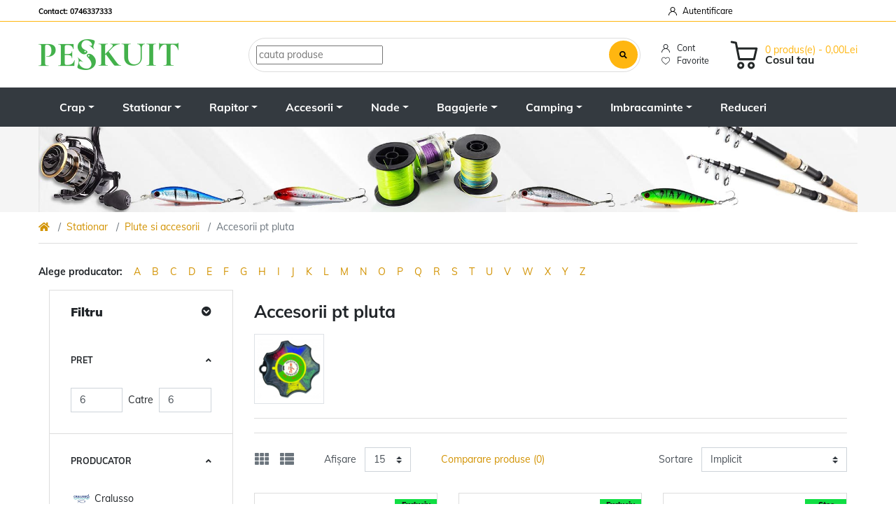

--- FILE ---
content_type: text/html; charset=utf-8
request_url: https://peskuit.ro/accesorii-pt-pluta
body_size: 54445
content:
<!DOCTYPE html><html dir="ltr" lang="ro"><head> <!-- Google Marketing Tools Opencart - https://devmanextensions.com --><script>(function(w,d,s,l,i){w[l]=w[l]||[];w[l].push({'gtm.start':
new Date().getTime(),event:'gtm.js'});var f=d.getElementsByTagName(s)[0],
j=d.createElement(s),dl=l!='dataLayer'?'&l='+l:'';j.async=true;j.src=
'https://www.googletagmanager.com/gtm.js?id='+i+dl;f.parentNode.insertBefore(j,f);
})(window,document,'script','dataLayer','GTM-NKQDGGQ');</script> <!-- Google Marketing Tools Opencart - https://devmanextensions.com -->
<!-- Google Consent V2 Opencart - https://devmanextensions.com --> <!-- Google Consent V2 Opencart - https://devmanextensions.com --> <meta charset="UTF-8" /><meta name="viewport" content="width=device-width, initial-scale=1, shrink-to-fit=no"><meta http-equiv="X-UA-Compatible" content="IE=edge"><meta name="description" content="Accesorii pt pluta - Accesorii pt pluta" /><meta name="keywords" content="Accesorii, pt, pluta, Magazin, PESKUIT" /><meta property="og:type" content="website" /><meta property="og:locale" content="ro_ro" /><meta property="og:title" content="Accesorii pt pluta" /><meta property="og:description" content="Accesorii pt pluta - Accesorii pt pluta" /><meta property="og:image" content="https://peskuit.ro/image/catalog/00Site2022/Categorii/set-varnis-plute-super-soft-0-8-1-0-1-8-2-0mm-8mm-cz4694-11111128324-500x500.jpg" /><meta property="og:url" content="https://peskuit.ro/accesorii-pt-pluta" /><title>Accesorii pt pluta</title><base href="https://peskuit.ro/" /><link href="https://peskuit.ro/image/catalog/LOGO/FINAL-02.png" rel="icon" /><link href="https://peskuit.ro/accesorii-pt-pluta" rel="canonical" /><!--Custom code between head tag-->
<!--[if ckeditor_status]><meta The CkEditor Enhanced is Enabled /><![endif]--><style>@font-face{font-family:'Muli';font-style:normal;font-weight:300;font-display:swap;src:url(https://fonts.gstatic.com/s/muli/v29/7Auwp_0qiz-afT3GLRrX.woff2) format('woff2');unicode-range:U+0102-0103, U+0110-0111, U+0128-0129, U+0168-0169, U+01A0-01A1, U+01AF-01B0, U+0300-0301, U+0303-0304, U+0308-0309, U+0323, U+0329, U+1EA0-1EF9, U+20AB}
@font-face{font-family:'Muli';font-style:normal;font-weight:300;font-display:swap;src:url(https://fonts.gstatic.com/s/muli/v29/7Auwp_0qiz-afTzGLRrX.woff2) format('woff2');unicode-range:U+0100-02AF, U+0304, U+0308, U+0329, U+1E00-1E9F, U+1EF2-1EFF, U+2020, U+20A0-20AB, U+20AD-20CF, U+2113, U+2C60-2C7F, U+A720-A7FF}
@font-face{font-family:'Muli';font-style:normal;font-weight:300;font-display:swap;src:url(https://fonts.gstatic.com/s/muli/v29/7Auwp_0qiz-afTLGLQ.woff2) format('woff2');unicode-range:U+0000-00FF, U+0131, U+0152-0153, U+02BB-02BC, U+02C6, U+02DA, U+02DC, U+0304, U+0308, U+0329, U+2000-206F, U+2074, U+20AC, U+2122, U+2191, U+2193, U+2212, U+2215, U+FEFF, U+FFFD}
@font-face{font-family:'Muli';font-style:normal;font-weight:400;font-display:swap;src:url(https://fonts.gstatic.com/s/muli/v29/7Auwp_0qiz-afT3GLRrX.woff2) format('woff2');unicode-range:U+0102-0103, U+0110-0111, U+0128-0129, U+0168-0169, U+01A0-01A1, U+01AF-01B0, U+0300-0301, U+0303-0304, U+0308-0309, U+0323, U+0329, U+1EA0-1EF9, U+20AB}
@font-face{font-family:'Muli';font-style:normal;font-weight:400;font-display:swap;src:url(https://fonts.gstatic.com/s/muli/v29/7Auwp_0qiz-afTzGLRrX.woff2) format('woff2');unicode-range:U+0100-02AF, U+0304, U+0308, U+0329, U+1E00-1E9F, U+1EF2-1EFF, U+2020, U+20A0-20AB, U+20AD-20CF, U+2113, U+2C60-2C7F, U+A720-A7FF}
@font-face{font-family:'Muli';font-style:normal;font-weight:400;font-display:swap;src:url(https://fonts.gstatic.com/s/muli/v29/7Auwp_0qiz-afTLGLQ.woff2) format('woff2');unicode-range:U+0000-00FF, U+0131, U+0152-0153, U+02BB-02BC, U+02C6, U+02DA, U+02DC, U+0304, U+0308, U+0329, U+2000-206F, U+2074, U+20AC, U+2122, U+2191, U+2193, U+2212, U+2215, U+FEFF, U+FFFD}
@font-face{font-family:'Muli';font-style:normal;font-weight:700;font-display:swap;src:url(https://fonts.gstatic.com/s/muli/v29/7Auwp_0qiz-afT3GLRrX.woff2) format('woff2');unicode-range:U+0102-0103, U+0110-0111, U+0128-0129, U+0168-0169, U+01A0-01A1, U+01AF-01B0, U+0300-0301, U+0303-0304, U+0308-0309, U+0323, U+0329, U+1EA0-1EF9, U+20AB}
@font-face{font-family:'Muli';font-style:normal;font-weight:700;font-display:swap;src:url(https://fonts.gstatic.com/s/muli/v29/7Auwp_0qiz-afTzGLRrX.woff2) format('woff2');unicode-range:U+0100-02AF, U+0304, U+0308, U+0329, U+1E00-1E9F, U+1EF2-1EFF, U+2020, U+20A0-20AB, U+20AD-20CF, U+2113, U+2C60-2C7F, U+A720-A7FF}
@font-face{font-family:'Muli';font-style:normal;font-weight:700;font-display:swap;src:url(https://fonts.gstatic.com/s/muli/v29/7Auwp_0qiz-afTLGLQ.woff2) format('woff2');unicode-range:U+0000-00FF, U+0131, U+0152-0153, U+02BB-02BC, U+02C6, U+02DA, U+02DC, U+0304, U+0308, U+0329, U+2000-206F, U+2074, U+20AC, U+2122, U+2191, U+2193, U+2212, U+2215, U+FEFF, U+FFFD}
@font-face{font-family:'Muli';font-style:normal;font-weight:900;font-display:swap;src:url(https://fonts.gstatic.com/s/muli/v29/7Auwp_0qiz-afT3GLRrX.woff2) format('woff2');unicode-range:U+0102-0103, U+0110-0111, U+0128-0129, U+0168-0169, U+01A0-01A1, U+01AF-01B0, U+0300-0301, U+0303-0304, U+0308-0309, U+0323, U+0329, U+1EA0-1EF9, U+20AB}
@font-face{font-family:'Muli';font-style:normal;font-weight:900;font-display:swap;src:url(https://fonts.gstatic.com/s/muli/v29/7Auwp_0qiz-afTzGLRrX.woff2) format('woff2');unicode-range:U+0100-02AF, U+0304, U+0308, U+0329, U+1E00-1E9F, U+1EF2-1EFF, U+2020, U+20A0-20AB, U+20AD-20CF, U+2113, U+2C60-2C7F, U+A720-A7FF}
@font-face{font-family:'Muli';font-style:normal;font-weight:900;font-display:swap;src:url(https://fonts.gstatic.com/s/muli/v29/7Auwp_0qiz-afTLGLQ.woff2) format('woff2');unicode-range:U+0000-00FF, U+0131, U+0152-0153, U+02BB-02BC, U+02C6, U+02DA, U+02DC, U+0304, U+0308, U+0329, U+2000-206F, U+2074, U+20AC, U+2122, U+2191, U+2193, U+2212, U+2215, U+FEFF, U+FFFD}
@font-face{font-display:swap;font-family:"Font Awesome 5 Brands";font-style:normal;font-weight:normal;font-display:auto;src:url(https://use.fontawesome.com/releases/v5.12.0/webfonts/fa-brands-400.eot);src:url(https://use.fontawesome.com/releases/v5.12.0/webfonts/fa-brands-400.eot?#iefix) format("embedded-opentype"),url(https://use.fontawesome.com/releases/v5.12.0/webfonts/fa-brands-400.woff2) format("woff2"),url(https://use.fontawesome.com/releases/v5.12.0/webfonts/fa-brands-400.woff) format("woff"),url(https://use.fontawesome.com/releases/v5.12.0/webfonts/fa-brands-400.ttf) format("truetype"),url(https://use.fontawesome.com/releases/v5.12.0/webfonts/fa-brands-400.svg#fontawesome) format("svg")}
@font-face{font-display:swap;font-family:"Font Awesome 5 Free";font-style:normal;font-weight:400;font-display:auto;src:url(https://use.fontawesome.com/releases/v5.12.0/webfonts/fa-regular-400.eot);src:url(https://use.fontawesome.com/releases/v5.12.0/webfonts/fa-regular-400.eot?#iefix) format("embedded-opentype"),url(https://use.fontawesome.com/releases/v5.12.0/webfonts/fa-regular-400.woff2) format("woff2"),url(https://use.fontawesome.com/releases/v5.12.0/webfonts/fa-regular-400.woff) format("woff"),url(https://use.fontawesome.com/releases/v5.12.0/webfonts/fa-regular-400.ttf) format("truetype"),url(https://use.fontawesome.com/releases/v5.12.0/webfonts/fa-regular-400.svg#fontawesome) format("svg")}
@font-face{font-display:swap;font-family:"Font Awesome 5 Free";font-style:normal;font-weight:900;font-display:auto;src:url(https://use.fontawesome.com/releases/v5.12.0/webfonts/fa-solid-900.eot);src:url(https://use.fontawesome.com/releases/v5.12.0/webfonts/fa-solid-900.eot?#iefix) format("embedded-opentype"),url(https://use.fontawesome.com/releases/v5.12.0/webfonts/fa-solid-900.woff2) format("woff2"),url(https://use.fontawesome.com/releases/v5.12.0/webfonts/fa-solid-900.woff) format("woff"),url(https://use.fontawesome.com/releases/v5.12.0/webfonts/fa-solid-900.ttf) format("truetype"),url(https://use.fontawesome.com/releases/v5.12.0/webfonts/fa-solid-900.svg#fontawesome) format("svg")}
</style>
<style>[data-s]{height:auto}

/* */

:root{--blue:#007bff;--indigo:#6610f2;--purple:#6f42c1;--pink:#e83e8c;--red:#dc3545;--orange:#fd7e14;--yellow:#ffc107;--green:#28a745;--teal:#20c997;--cyan:#17a2b8;--white:#fff;--gray:#6c757d;--gray-dark:#343a40;--primary:#ffb610;--secondary:#242828;--success:#28a745;--info:#ea773b;--warning:#ffc107;--danger:#dc3545;--light:#f2f2f5;--dark:#343a40;--breakpoint-xs:0;--breakpoint-sm:576px;--breakpoint-md:768px;--breakpoint-lg:1024px;--breakpoint-xl:1200px;--font-family-sans-serif:-apple-system,BlinkMacSystemFont,"Segoe UI",Roboto,"Helvetica Neue",Arial,"Noto Sans",sans-serif,"Apple Color Emoji","Segoe UI Emoji","Segoe UI Symbol","Noto Color Emoji";--font-family-monospace:SFMono-Regular,Menlo,Monaco,Consolas,"Liberation Mono","Courier New",monospace}*,*::before,*::after{box-sizing:border-box}html{font-family:sans-serif;line-height:1.15;-webkit-text-size-adjust:100%;-webkit-tap-highlight-color:rgba(0,0,0,0)}article,aside,figcaption,figure,footer,header,hgroup,main,nav,section{display:block}body{margin:0;font-family:Muli,Sans-Serif;font-size:1.4rem;font-weight:400;line-height:1.5;color:#212529;text-align:left;background-color:#fff}h1,h2,h3,h4,h5,h6{margin-top:0;margin-bottom:.8rem}p{margin-top:0;margin-bottom:1.6rem}ol,ul,dl{margin-top:0;margin-bottom:1rem}ol ol,ul ul,ol ul,ul
ol{margin-bottom:0}b,strong{font-weight:bolder}a{color:#d29200;text-decoration:none;background-color:transparent}a:not([href]):not([tabindex]){color:inherit;text-decoration:none}pre,code,kbd,samp{font-family:SFMono-Regular,Menlo,Monaco,Consolas,"Liberation Mono","Courier New",monospace;font-size:1em}figure{margin:0
0 1rem}img{vertical-align:middle;border-style:none}svg{overflow:hidden;vertical-align:middle}table{border-collapse:collapse}caption{padding-top:1.2rem;padding-bottom:1.2rem;color:#6c757d;text-align:left;caption-side:bottom}label{display:inline-block;margin-bottom:.8rem}button{border-radius:0}input,button,select,optgroup,textarea{margin:0;font-family:inherit;font-size:inherit;line-height:inherit}button,input{overflow:visible}button,select{text-transform:none}select{word-wrap:normal}button,[type="button"],[type="reset"],[type="submit"]{-webkit-appearance:button}button:not(:disabled),[type="button"]:not(:disabled),[type="reset"]:not(:disabled),[type="submit"]:not(:disabled){cursor:pointer}[type="search"]{outline-offset:-2px;-webkit-appearance:none}::-webkit-file-upload-button{font:inherit;-webkit-appearance:button}[hidden]{display:none!important}h1,h2,h3,h4,h5,h6,.h1,.h2,.h3,.h4,.h5,.h6{margin-bottom:.8rem;font-family:Muli,Sans-Serif;font-weight:700;line-height:1.2}h1,.h1{font-size:2.5em}h3,.h3{font-size:1.75em}h4,.h4{font-size:1.5em}h5,.h5{font-size:1.25em}h6,.h6{font-size:1em}.list-unstyled{padding-left:0;list-style:none}.img-fluid{max-width:100%;height:auto}.img-thumbnail{padding:.3rem;background-color:#fff;border:1px
solid #dee2e6;max-width:100%;height:auto}.figure{display:inline-block}.figure-img{margin-bottom:.8rem;line-height:1}code{font-size:87.5%;color:#e83e8c;-ms-word-break:break-word;word-break:break-word}a>code{color:inherit}.container{width:100%;padding-right:15px;padding-left:15px;margin-right:auto;margin-left:auto}@media (min-width:768px){.container{max-width:920px}}@media (min-width:1024px){.container{max-width:1120px}}@media (min-width:1200px){.container{max-width:1200px}}.container-fluid{width:100%;padding-right:15px;padding-left:15px;margin-right:auto;margin-left:auto}.row{display:-ms-flexbox;display:-webkit-flex;display:flex;-ms-flex-wrap:wrap;flex-wrap:wrap;margin-right:-15px;margin-left:-15px}.no-gutters{margin-right:0;margin-left:0}.no-gutters>.col,.no-gutters>[class*="col-"]{padding-right:0;padding-left:0}.col-1,.col-2,.col-2_4,.col-3,.col-4,.col-5,.col-6,.col-7,.col-8,.col-9,.col-10,.col-11,.col-12,.col,.col-auto,.col-sm-1,.col-sm-2,.col-sm-2_4,.col-sm-3,.col-sm-4,.col-sm-5,.col-sm-6,.col-sm-7,.col-sm-8,.col-sm-9,.col-sm-10,.col-sm-11,.col-sm-12,.col-sm,.col-sm-auto,.col-md-1,.col-md-2,.col-md-2_4,.col-md-3,.col-md-4,.col-md-5,.col-md-6,.col-md-7,.col-md-8,.col-md-9,.col-md-10,.col-md-11,.col-md-12,.col-md,.col-md-auto,.col-lg-1,.col-lg-2,.col-lg-2_4,.col-lg-3,.col-lg-4,.col-lg-5,.col-lg-6,.col-lg-7,.col-lg-8,.col-lg-9,.col-lg-10,.col-lg-11,.col-lg-12,.col-lg,.col-lg-auto,.col-xl-1,.col-xl-2,.col-xl-2_4,.col-xl-3,.col-xl-4,.col-xl-5,.col-xl-6,.col-xl-7,.col-xl-8,.col-xl-9,.col-xl-10,.col-xl-11,.col-xl-12,.col-xl,.col-xl-auto{position:relative;width:100%;padding-right:15px;padding-left:15px}.col-5{-ms-flex:0 0 41.6666666667%;flex:0 0 41.6666666667%;max-width:41.6666666667%}.col-6{-ms-flex:0 0 50%;flex:0 0 50%;max-width:50%}.col-7{-ms-flex:0 0 58.3333333333%;flex:0 0 58.3333333333%;max-width:58.3333333333%}.col-12{-ms-flex:0 0 100%;flex:0 0 100%;max-width:100%}.order-1{-ms-flex-order:1;order:1}.order-2{-ms-flex-order:2;order:2}.order-3{-ms-flex-order:3;order:3}.order-4{-ms-flex-order:4;order:4}.order-5{-ms-flex-order:5;order:5}.order-6{-ms-flex-order:6;order:6}@media (min-width:576px){.col-sm-5{-ms-flex:0 0 41.6666666667%;flex:0 0 41.6666666667%;max-width:41.6666666667%}.col-sm-6{-ms-flex:0 0 50%;flex:0 0 50%;max-width:50%}.col-sm-7{-ms-flex:0 0 58.3333333333%;flex:0 0 58.3333333333%;max-width:58.3333333333%}.col-sm-12{-ms-flex:0 0 100%;flex:0 0 100%;max-width:100%}.order-sm-0{-ms-flex-order:0;order:0}.order-sm-1{-ms-flex-order:1;order:1}.order-sm-2{-ms-flex-order:2;order:2}.order-sm-3{-ms-flex-order:3;order:3}.order-sm-4{-ms-flex-order:4;order:4}.order-sm-5{-ms-flex-order:5;order:5}.order-sm-6{-ms-flex-order:6;order:6}.order-sm-8{-ms-flex-order:8;order:8}}@media (min-width:768px){.col-md-3{-ms-flex:0 0 25%;flex:0 0 25%;max-width:25%}.col-md-4{-ms-flex:0 0 33.3333333333%;flex:0 0 33.3333333333%;max-width:33.3333333333%}.col-md-5{-ms-flex:0 0 41.6666666667%;flex:0 0 41.6666666667%;max-width:41.6666666667%}.col-md-6{-ms-flex:0 0 50%;flex:0 0 50%;max-width:50%}.col-md-7{-ms-flex:0 0 58.3333333333%;flex:0 0 58.3333333333%;max-width:58.3333333333%}.col-md-9{-ms-flex:0 0 75%;flex:0 0 75%;max-width:75%}.col-md-12{-ms-flex:0 0 100%;flex:0 0 100%;max-width:100%}.order-md-0{-ms-flex-order:0;order:0}.order-md-1{-ms-flex-order:1;order:1}.order-md-2{-ms-flex-order:2;order:2}.order-md-4{-ms-flex-order:4;order:4}.order-md-5{-ms-flex-order:5;order:5}}@media (min-width:1024px){.col-lg-2{-ms-flex:0 0 16.6666666667%;flex:0 0 16.6666666667%;max-width:16.6666666667%}.col-lg-4{-ms-flex:0 0 33.3333333333%;flex:0 0 33.3333333333%;max-width:33.3333333333%}.col-lg-5{-ms-flex:0 0 41.6666666667%;flex:0 0 41.6666666667%;max-width:41.6666666667%}.col-lg-8{-ms-flex:0 0 66.6666666667%;flex:0 0 66.6666666667%;max-width:66.6666666667%}.order-lg-0{-ms-flex-order:0;order:0}.order-lg-1{-ms-flex-order:1;order:1}.order-lg-2{-ms-flex-order:2;order:2}.order-lg-3{-ms-flex-order:3;order:3}}@media (min-width:1200px){.col-xl-2{-ms-flex:0 0 16.6666666667%;flex:0 0 16.6666666667%;max-width:16.6666666667%}.col-xl-3{-ms-flex:0 0 25%;flex:0 0 25%;max-width:25%}.col-xl-4{-ms-flex:0 0 33.3333333333%;flex:0 0 33.3333333333%;max-width:33.3333333333%}.col-xl-7{-ms-flex:0 0 58.3333333333%;flex:0 0 58.3333333333%;max-width:58.3333333333%}.col-xl-9{-ms-flex:0 0 75%;flex:0 0 75%;max-width:75%}.order-xl-1{-ms-flex-order:1;order:1}.order-xl-3{-ms-flex-order:3;order:3}}.table{width:100%;margin-bottom:1.6rem;color:#212529}.table th,.table
td{padding:1.2rem;vertical-align:top;border-top:1px solid #ddd}.form-control{display:block;width:100%;height:calc(1.5em + 1.2rem + 2px);padding:.6rem 1.2rem;font-size:1em;font-weight:400;line-height:1.5;color:#495057;background-color:#fff;-webkit-background-clip:padding-box;background-clip:padding-box;border:1px
solid #ced4da;border-radius:0;-webkit-transition:border-color .15s ease-in-out,box-shadow .15s ease-in-out;transition:border-color .15s ease-in-out,box-shadow .15s ease-in-out}@media (prefers-reduced-motion:reduce){.form-control{-webkit-transition:none;transition:none}}.form-control-sm{height:calc(1.5em + .8rem + 2px);padding:.4rem .8rem;font-size:.875em;line-height:1.5}.form-group{margin-bottom:1.6rem}.form-row>.col,.form-row>[class*="col-"]{padding-right:5px;padding-left:5px}.btn{display:inline-block;font-weight:400;color:#212529;text-align:center;vertical-align:middle;-ms-user-select:none;-moz-user-select:none;-webkit-user-select:none;user-select:none;background-color:transparent;border:1px
solid transparent;padding:.6rem 1.2rem;font-size:1em;line-height:1.5;border-radius:0;-webkit-transition:color .15s ease-in-out,background-color .15s ease-in-out,border-color .15s ease-in-out,box-shadow .15s ease-in-out;transition:color .15s ease-in-out,background-color .15s ease-in-out,border-color .15s ease-in-out,box-shadow .15s ease-in-out}@media (prefers-reduced-motion:reduce){.btn{-webkit-transition:none;transition:none}}.btn.disabled,.btn:disabled{opacity:.65}a.btn.disabled,fieldset:disabled
a.btn{pointer-events:none}.btn-primary{color:#000;background-color:#ffb610;border-color:#ffb610}.btn-primary.disabled,.btn-primary:disabled{color:#000;background-color:#ffb610;border-color:#ffb610}.btn-secondary{color:#fff;background-color:#242828;border-color:#242828}.btn-secondary.disabled,.btn-secondary:disabled{color:#fff;background-color:#242828;border-color:#242828}.btn-success{color:#fff;background-color:#28a745;border-color:#28a745}.btn-link{font-weight:400;color:#d29200;text-decoration:none}.btn-lg,.btn-group-lg>.btn{padding:1.2rem 1.6rem;font-size:1em;line-height:1.5;border-radius:0}.btn-sm,.btn-group-sm>.btn{padding:.4rem .8rem;font-size:.875em;line-height:1.5;border-radius:0}.btn-block{display:block;width:100%}.btn-block+.btn-block{margin-top:.8rem}.fade{-webkit-transition:opacity .15s linear;transition:opacity .15s linear}@media (prefers-reduced-motion:reduce){.fade{-webkit-transition:none;transition:none}}.fade:not(.show){opacity:0}.collapse:not(.show){display:none!important}.dropup,.dropright,.dropdown,.dropleft{position:relative}.dropdown-toggle{white-space:nowrap}.dropdown-toggle::after{display:inline-block;margin-left:.255em;vertical-align:.255em;content:"";border-top:.3em solid;border-right:.3em solid transparent;border-bottom:0;border-left:.3em solid transparent}.dropdown-toggle:empty::after{margin-left:0}.dropdown-menu{position:absolute;top:100%;left:0;z-index:1000;display:none;float:left;min-width:16rem;padding:.8rem 0;margin:.2rem 0 0;font-size:1em;color:#212529;text-align:left;list-style:none;background-color:#dedede;-webkit-background-clip:padding-box;background-clip:padding-box;border:1
solid #ffb610}.dropdown-item{display:block;width:100%;padding:.4rem 1.8rem;clear:both;font-weight:400;color:#474747;text-align:inherit;white-space:nowrap;background-color:transparent;border:0}.dropdown-item.active,.dropdown-item:active{color:#121212;text-decoration:none;background-color:#d6d6d6}.dropdown-item.disabled,.dropdown-item:disabled{color:#6c757d;pointer-events:none;background-color:transparent}.dropdown-menu.show{display:block}.btn-group,.btn-group-vertical{position:relative;display:-ms-inline-flexbox;display:-webkit-inline-flex;display:inline-flex;vertical-align:middle}.btn-group>.btn,.btn-group-vertical>.btn{position:relative;-ms-flex:1 1 auto;flex:1 1 auto}.btn-group>.btn:not(:first-child),.btn-group>.btn-group:not(:first-child){margin-left:-1px}.input-group{position:relative;display:-ms-flexbox;display:-webkit-flex;display:flex;-ms-flex-wrap:wrap;flex-wrap:wrap;-ms-flex-align:stretch;align-items:stretch;width:100%}.input-group>.form-control,.input-group>.form-control-plaintext,.input-group>.custom-select,.input-group>.custom-file{position:relative;-ms-flex:1 1 auto;flex:1 1 auto;width:1%;margin-bottom:0}.input-group>.form-control+.form-control,.input-group>.form-control+.custom-select,.input-group>.form-control+.custom-file,.input-group>.form-control-plaintext+.form-control,.input-group>.form-control-plaintext+.custom-select,.input-group>.form-control-plaintext+.custom-file,.input-group>.custom-select+.form-control,.input-group>.custom-select+.custom-select,.input-group>.custom-select+.custom-file,.input-group>.custom-file+.form-control,.input-group>.custom-file+.custom-select,.input-group>.custom-file+.custom-file{margin-left:-1px}.input-group-prepend,.input-group-append{display:-ms-flexbox;display:-webkit-flex;display:flex}.input-group-prepend .btn,.input-group-append
.btn{position:relative;z-index:2}.input-group-prepend .btn+.btn,.input-group-prepend .btn+.input-group-text,.input-group-prepend .input-group-text+.input-group-text,.input-group-prepend .input-group-text+.btn,.input-group-append .btn+.btn,.input-group-append .btn+.input-group-text,.input-group-append .input-group-text+.input-group-text,.input-group-append .input-group-text+.btn{margin-left:-1px}.input-group-prepend{margin-right:-1px}.input-group-text{display:-ms-flexbox;display:-webkit-flex;display:flex;-ms-flex-align:center;align-items:center;padding:.6rem 1.2rem;margin-bottom:0;font-size:1em;font-weight:400;line-height:1.5;color:#495057;text-align:center;white-space:nowrap;background-color:#e9ecef;border:1px
solid #ced4da}.custom-control{position:relative;display:block;min-height:2.1rem;padding-left:1.71em}.custom-control-input{position:absolute;z-index:-1;opacity:0}.custom-control-input:checked~.custom-control-label::before{color:#fff;border-color:#242828;background-color:#242828}.custom-control-input:focus:not(:checked)~.custom-control-label::before{border-color:#606b6b}.custom-control-input:not(:disabled):active~.custom-control-label::before{color:#fff;background-color:#798686;border-color:#798686}.custom-control-input:disabled~.custom-control-label::before{background-color:#e9ecef}.custom-control-label{position:relative;margin-bottom:0;vertical-align:top}.custom-control-label::before{position:absolute;top:.18em;left:-1.71em;display:block;width:1.14em;height:1.14em;pointer-events:none;content:"";background-color:#fff;border:#adb5bd solid 1px}.custom-control-label::after{position:absolute;top:.18em;left:-1.71em;display:block;width:1.14em;height:1.14em;content:"";background:no-repeat 50%/50% 50%}.custom-checkbox .custom-control-input:checked~.custom-control-label::after{background-image:url("data:image/svg+xml,%3csvg xmlns=\'http://www.w3.org/2000/svg\' viewBox=\'0 0 8 8\'%3e%3cpath fill=\'%23fff\' d=\'M6.564.75l-3.59 3.612-1.538-1.55L0 4.26 2.974 7.25 8 2.193z\'/%3e%3c/svg%3e")}.custom-checkbox .custom-control-input:indeterminate~.custom-control-label::before{border-color:#242828;background-color:#242828}.custom-checkbox .custom-control-input:indeterminate~.custom-control-label::after{background-image:url("data:image/svg+xml,%3csvg xmlns=\'http://www.w3.org/2000/svg\' viewBox=\'0 0 4 4\'%3e%3cpath stroke=\'%23fff\' d=\'M0 2h4\'/%3e%3c/svg%3e")}.custom-checkbox .custom-control-input:disabled:checked~.custom-control-label::before{background-color:rgba(255,182,16,.5)}.custom-checkbox .custom-control-input:disabled:indeterminate~.custom-control-label::before{background-color:rgba(255,182,16,.5)}.custom-radio .custom-control-label::before{border-radius:50%}.custom-radio .custom-control-input:checked~.custom-control-label::after{background-image:url("data:image/svg+xml,%3csvg xmlns=\'http://www.w3.org/2000/svg\' viewBox=\'-4 -4 8 8\'%3e%3ccircle r=\'3\' fill=\'%23fff\'/%3e%3c/svg%3e")}.custom-radio .custom-control-input:disabled:checked~.custom-control-label::before{background-color:rgba(255,182,16,.5)}.custom-select{display:inline-block;width:100%;height:calc(1.5em + 1.2rem + 2px);padding:.6rem 2.8rem .6rem 1.2rem;font-size:1em;font-weight:400;line-height:1.5;color:#495057;vertical-align:middle;background:url("data:image/svg+xml,%3csvg xmlns=\'http://www.w3.org/2000/svg\' viewBox=\'0 0 4 5\'%3e%3cpath fill=\'%23343a40\' d=\'M2 0L0 2h4zm0 5L0 3h4z\'/%3e%3c/svg%3e") no-repeat right 1.2rem center/8px 10px;background-color:#fff;border:1px
solid #ced4da;border-radius:0;-moz-appearance:none;-webkit-appearance:none;appearance:none}.custom-control-label::before,.custom-file-label,.custom-select{-webkit-transition:background-color .15s ease-in-out,border-color .15s ease-in-out,box-shadow .15s ease-in-out;transition:background-color .15s ease-in-out,border-color .15s ease-in-out,box-shadow .15s ease-in-out}@media (prefers-reduced-motion:reduce){.custom-control-label::before,.custom-file-label,.custom-select{-webkit-transition:none;transition:none}}.nav{display:-ms-flexbox;display:-webkit-flex;display:flex;-ms-flex-wrap:wrap;flex-wrap:wrap;padding-left:0;margin-bottom:0;list-style:none}.nav-link{display:block;padding:.8rem 1.6rem}.nav-link.disabled{color:#6c757d;pointer-events:none;cursor:default}.navbar{position:relative;display:-ms-flexbox;display:-webkit-flex;display:flex;-ms-flex-wrap:wrap;flex-wrap:wrap;-ms-flex-align:center;align-items:center;-ms-flex-pack:justify;justify-content:space-between;padding:.8rem 1.7rem}.navbar>.container,.navbar>.container-fluid{display:-ms-flexbox;display:-webkit-flex;display:flex;-ms-flex-wrap:wrap;flex-wrap:wrap;-ms-flex-align:center;align-items:center;-ms-flex-pack:justify;justify-content:space-between}.navbar-brand{display:inline-block;margin-right:1.7rem;font-size:1.25em;line-height:inherit;white-space:nowrap}.navbar-nav{display:-ms-flexbox;display:-webkit-flex;display:flex;-ms-flex-direction:column;flex-direction:column;padding-left:0;margin-bottom:0;list-style:none}.navbar-nav>.nav-item>.nav-link{padding-right:0;padding-left:0}.navbar-nav .dropdown-menu{position:static;float:none}.navbar-collapse{-ms-flex-preferred-size:100%;flex-basis:100%;-ms-flex-positive:1;flex-grow:1;-ms-flex-align:center;align-items:center}.navbar-toggler{padding:.4rem 1.2rem;font-size:1.25em;line-height:1;background-color:transparent;border:1px
solid transparent}@media (max-width:575.98px){.navbar-expand-sm>.container,.navbar-expand-sm>.container-fluid{padding-right:0;padding-left:0}}@media (min-width:576px){.navbar-expand-sm{-ms-flex-flow:row nowrap;flex-flow:row nowrap;-ms-flex-pack:start;justify-content:flex-start}.navbar-expand-sm .navbar-nav{-ms-flex-direction:row;flex-direction:row}.navbar-expand-sm .navbar-nav .dropdown-menu{position:absolute}.navbar-expand-sm .navbar-nav>.nav-item>.nav-link{padding-right:1.7rem;padding-left:1.7rem}.navbar-expand-sm>.container,.navbar-expand-sm>.container-fluid{-ms-flex-wrap:nowrap;flex-wrap:nowrap}.navbar-expand-sm .navbar-collapse{display:-ms-flexbox!important;display:-webkit-flex!important;display:flex!important;-ms-flex-preferred-size:auto;flex-basis:auto}.navbar-expand-sm .navbar-toggler{display:none}}@media (max-width:767.98px){.navbar-expand-md>.container,.navbar-expand-md>.container-fluid{padding-right:0;padding-left:0}}@media (min-width:768px){.navbar-expand-md{-ms-flex-flow:row nowrap;flex-flow:row nowrap;-ms-flex-pack:start;justify-content:flex-start}.navbar-expand-md .navbar-nav{-ms-flex-direction:row;flex-direction:row}.navbar-expand-md .navbar-nav .dropdown-menu{position:absolute}.navbar-expand-md .navbar-nav>.nav-item>.nav-link{padding-right:1.7rem;padding-left:1.7rem}.navbar-expand-md>.container,.navbar-expand-md>.container-fluid{-ms-flex-wrap:nowrap;flex-wrap:nowrap}.navbar-expand-md .navbar-collapse{display:-ms-flexbox!important;display:-webkit-flex!important;display:flex!important;-ms-flex-preferred-size:auto;flex-basis:auto}.navbar-expand-md .navbar-toggler{display:none}}.navbar-light .navbar-brand{color:#000}.navbar-light .navbar-nav>.nav-item>.nav-link{color:#000}.navbar-light .navbar-nav>.nav-item>.nav-link.disabled{color:rgba(0,0,0,.3)}.navbar-light .navbar-nav>.show>.nav-link,.navbar-light .navbar-nav>.active>.nav-link,.navbar-light .navbar-nav>.nav-item>.nav-link.show,.navbar-light .navbar-nav>.nav-item>.nav-link.active{color:#000}.navbar-light .navbar-toggler{color:#000;border-color:rgba(0,0,0,.1)}.navbar-dark .navbar-brand{color:#fff}.navbar-dark .navbar-nav>.nav-item>.nav-link{color:#fff}.navbar-dark .navbar-nav>.nav-item>.nav-link.disabled{color:rgba(255,255,255,.25)}.navbar-dark .navbar-nav>.show>.nav-link,.navbar-dark .navbar-nav>.active>.nav-link,.navbar-dark .navbar-nav>.nav-item>.nav-link.show,.navbar-dark .navbar-nav>.nav-item>.nav-link.active{color:#fff}.navbar-dark .navbar-toggler{color:#fff;border-color:rgba(255,255,255,.1)}.card{position:relative;display:-ms-flexbox;display:-webkit-flex;display:flex;-ms-flex-direction:column;flex-direction:column;min-width:0;word-wrap:break-word;background-color:#fff;-webkit-background-clip:border-box;background-clip:border-box;border:1px
solid #ddd}.card-header{padding:2rem 2.5rem;margin-bottom:0;border-bottom:1px solid #ddd}.breadcrumb{display:-ms-flexbox;display:-webkit-flex;display:flex;-ms-flex-wrap:wrap;flex-wrap:wrap;padding:1.15rem 0rem;margin-bottom:3rem;list-style:none;background-color:transparent}.breadcrumb-item+.breadcrumb-item{padding-left:.8rem}.breadcrumb-item+.breadcrumb-item::before{display:inline-block;padding-right:.8rem;color:#6c757d;content:"/"}.breadcrumb-item+.breadcrumb-item:hover::before{text-decoration:underline}.breadcrumb-item+.breadcrumb-item:hover::before{text-decoration:none}.breadcrumb-item.active{color:#6c757d}.pagination{display:-ms-flexbox;display:-webkit-flex;display:flex;padding-left:0;list-style:none}.page-link{position:relative;display:block;padding:.8rem 1.2rem;margin-left:-1px;line-height:1.25;color:#d29200;background-color:#fff;border:1px
solid #dee2e6}.page-item.active .page-link{z-index:1;color:#fff;background-color:#242828;border-color:#242828}.badge{display:inline-block;padding:.25em .4em;font-size:75%;font-weight:700;line-height:1;text-align:center;white-space:nowrap;vertical-align:baseline;-webkit-transition:color .15s ease-in-out,background-color .15s ease-in-out,border-color .15s ease-in-out,box-shadow .15s ease-in-out;transition:color .15s ease-in-out,background-color .15s ease-in-out,border-color .15s ease-in-out,box-shadow .15s ease-in-out}@media (prefers-reduced-motion:reduce){.badge{-webkit-transition:none;transition:none}}.btn
.badge{position:relative;top:-1px}.badge-pill{padding-right:.6em;padding-left:.6em}.badge-info{color:#fff;background-color:#ea773b}.badge-danger{color:#fff;background-color:#dc3545}.alert{position:relative;padding:1.2rem 1.4rem;margin-bottom:1.6rem;border:1px
solid transparent}.alert-info{color:#7a3e1f;background-color:#fbe4d8;border-color:#f9d9c8}@-webkit-keyframes progress-bar-stripes{to{background-position:0 0}}@keyframes progress-bar-stripes{to{background-position:0 0}}.list-group{display:-ms-flexbox;display:-webkit-flex;display:flex;-ms-flex-direction:column;flex-direction:column;padding-left:0;margin-bottom:0}.list-group-item{position:relative;display:block;padding:1.2rem 1.4rem;margin-bottom:-1px;background-color:#fff;border:1px
solid #ddd}.list-group-item.disabled,.list-group-item:disabled{color:#6c757d;pointer-events:none;background-color:#fff}.list-group-item.active{z-index:2;color:#fff;background-color:#242828;border-color:#242828}.close{float:right;font-size:1.5em;font-weight:700;line-height:1;color:inherit;text-shadow:0 1px 0 #fff;opacity:.5}button.close{padding:0;background-color:transparent;border:0;-moz-appearance:none;-webkit-appearance:none;appearance:none}a.close.disabled{pointer-events:none}.modal{position:fixed;top:0;left:0;z-index:1050;display:none;width:100%;height:100%;overflow:hidden;outline:0}.modal-dialog{position:relative;width:auto;margin:.8rem;pointer-events:none}.modal.fade .modal-dialog{transition:-ms-transform .3s ease-out;transition:-webkit-transform .3s ease-out;transition:transform .3s ease-out;-webkit-transition:-webkit-transform .3s ease-out;-ms-transform:translate(0,-50px);-webkit-transform:translate(0,-50px);transform:translate(0,-50px)}@media (prefers-reduced-motion:reduce){.modal.fade .modal-dialog{-webkit-transition:none;transition:none}}.modal-dialog-centered{display:-ms-flexbox;display:-webkit-flex;display:flex;-ms-flex-align:center;align-items:center;min-height:calc(100% - 1.6rem)}.modal-dialog-centered::before{display:block;height:calc(100vh - 1.6rem);content:""}.modal-content{position:relative;display:-ms-flexbox;display:-webkit-flex;display:flex;-ms-flex-direction:column;flex-direction:column;width:100%;pointer-events:auto;background-color:#fff;-webkit-background-clip:padding-box;background-clip:padding-box;border:1px
solid rgba(0,0,0,.2);outline:0}.modal-body{position:relative;-ms-flex:1 1 auto;flex:1 1 auto;padding:1.6rem}@media (min-width:576px){.modal-dialog{max-width:614.4px;margin:11.2rem auto}.modal-dialog-centered{min-height:calc(100% - 22.4rem)}.modal-dialog-centered::before{height:calc(100vh - 22.4rem)}}@media (min-width:1024px){.modal-lg,.modal-xl{max-width:819.2px}}.tooltip{position:absolute;z-index:1070;display:block;margin:0;font-family:Muli,Sans-Serif;font-style:normal;font-weight:400;line-height:1.5;text-align:left;text-align:start;text-decoration:none;text-shadow:none;text-transform:none;letter-spacing:normal;-ms-word-break:normal;word-break:normal;word-spacing:normal;white-space:normal;line-break:auto;font-size:.875em;word-wrap:break-word;opacity:0}.tooltip.show{opacity:.9}@-webkit-keyframes spinner-border{to{-ms-transform:rotate(360deg);-webkit-transform:rotate(360deg);transform:rotate(360deg)}}@keyframes spinner-border{to{-ms-transform:rotate(360deg);-webkit-transform:rotate(360deg);transform:rotate(360deg)}}.bg-primary{background-color:#ffb610!important}.bg-secondary{background-color:#242828!important}.bg-danger{background-color:#dc3545!important}.bg-dark{background-color:#343a40!important}.d-none{display:none!important}.d-flex{display:-ms-flexbox!important;display:-webkit-flex!important;display:flex!important}@media (min-width:576px){.d-sm-none{display:none!important}.d-sm-block{display:block!important}.d-sm-flex{display:-ms-flexbox!important;display:-webkit-flex!important;display:flex!important}}@media (min-width:768px){.d-md-none{display:none!important}.d-md-block{display:block!important}.d-md-flex{display:-ms-flexbox!important;display:-webkit-flex!important;display:flex!important}}@media (min-width:1024px){.d-lg-none{display:none!important}.d-lg-block{display:block!important}.d-lg-flex{display:-ms-flexbox!important;display:-webkit-flex!important;display:flex!important}}@media (min-width:1200px){.d-xl-block{display:block!important}}.flex-row{-ms-flex-direction:row!important;flex-direction:row!important}.flex-column{-ms-flex-direction:column!important;flex-direction:column!important}.flex-wrap{-ms-flex-wrap:wrap!important;flex-wrap:wrap!important}.flex-nowrap{-ms-flex-wrap:nowrap!important;flex-wrap:nowrap!important}.flex-fill{-ms-flex:1 1 auto!important;flex:1 1 auto!important}.flex-grow-0{-ms-flex-positive:0!important;flex-grow:0!important}.flex-shrink-0{-ms-flex-negative:0!important;flex-shrink:0!important}.justify-content-center{-ms-flex-pack:center!important;justify-content:center!important}.justify-content-between{-ms-flex-pack:justify!important;justify-content:space-between!important}.justify-content-around{-ms-flex-pack:distribute!important;justify-content:space-around!important}.align-items-start{-ms-flex-align:start!important;align-items:flex-start!important}.align-items-center{-ms-flex-align:center!important;align-items:center!important}.align-items-stretch{-ms-flex-align:stretch!important;align-items:stretch!important}.align-self-stretch{-ms-flex-item-align:stretch!important;align-self:stretch!important}@media (min-width:576px){.flex-sm-row{-ms-flex-direction:row!important;flex-direction:row!important}.flex-sm-nowrap{-ms-flex-wrap:nowrap!important;flex-wrap:nowrap!important}.flex-sm-wrap-reverse{-ms-flex-wrap:wrap-reverse!important;flex-wrap:wrap-reverse!important}.flex-sm-grow-1{-ms-flex-positive:1!important;flex-grow:1!important}.flex-sm-shrink-1{-ms-flex-negative:1!important;flex-shrink:1!important}.justify-content-sm-start{-ms-flex-pack:start!important;justify-content:flex-start!important}.justify-content-sm-between{-ms-flex-pack:justify!important;justify-content:space-between!important}.align-items-sm-center{-ms-flex-align:center!important;align-items:center!important}.align-self-sm-center{-ms-flex-item-align:center!important;align-self:center!important}}@media (min-width:768px){.flex-md-nowrap{-ms-flex-wrap:nowrap!important;flex-wrap:nowrap!important}.justify-content-md-end{-ms-flex-pack:end!important;justify-content:flex-end!important}.align-items-md-center{-ms-flex-align:center!important;align-items:center!important}}@media (min-width:1024px){.flex-lg-grow-1{-ms-flex-positive:1!important;flex-grow:1!important}.justify-content-lg-start{-ms-flex-pack:start!important;justify-content:flex-start!important}}@media (min-width:1200px){.flex-xl-shrink-1{-ms-flex-negative:1!important;flex-shrink:1!important}}@media (min-width:576px){.float-sm-left{float:left!important}}.overflow-auto{overflow:auto!important}@supports ((position:-webkit-sticky) or (position:sticky)){.sticky-top{position:-webkit-sticky;position:sticky;top:0;z-index:1020}}.shadow{box-shadow:0 .8rem 1.6rem rgba(0,0,0,.15)!important}.w-100{width:100%!important}.m-0{margin:0!important}.mb-0,.my-0{margin-bottom:0!important}.mr-1,.mx-1{margin-right:.4rem!important}.mr-2,.mx-2{margin-right:.8rem!important}.ml-2,.mx-2{margin-left:.8rem!important}.mr-3,.mx-3{margin-right:1.6rem!important}.mb-3,.my-3{margin-bottom:1.6rem!important}.p-0{padding:0!important}.pr-2,.px-2{padding-right:.8rem!important}.pl-2,.px-2{padding-left:.8rem!important}.pt-5,.py-5{padding-top:4.8rem!important}.pb-5,.py-5{padding-bottom:4.8rem!important}.mr-auto,.mx-auto{margin-right:auto!important}.ml-auto,.mx-auto{margin-left:auto!important}.text-left{text-align:left!important}.text-right{text-align:right!important}.text-center{text-align:center!important}.text-decoration-none{text-decoration:none!important}.text-reset{color:inherit!important}@media print{*,*::before,*::after{text-shadow:none!important;box-shadow:none!important}a:not(.btn){text-decoration:underline}tr,img{page-break-inside:avoid}p,h2,h3{orphans:3;widows:3}h2,h3{page-break-after:avoid}@page{size:a3}body{min-width:1024px!important}.container{min-width:1024px!important}.navbar{display:none}.badge{border:1px
solid #000}.table{border-collapse:collapse!important}.table td,.table
th{background-color:#fff!important}}.svg-icon{display:inline-block;width:1em;height:1em}.svg-icon>svg{fill:currentColor;width:100%;height:100%;vertical-align:top}@-webkit-keyframes flash{from,50%,to{opacity:1}}@keyframes flash{from,50%,to{opacity:1}}*{min-height:0;min-width:0}html{font-size:37.5%}@media (min-width:576px){html{font-size:43.75%}}@media (min-width:768px){html{font-size:50%}}@media (min-width:1024px){html{font-size:56.25%}}@media (min-width:1200px){html{font-size:62.5%}}body{font-size:2.333rem}@media (min-width:576px){body{font-size:2rem}}@media (min-width:768px){body{font-size:1.75rem}}@media (min-width:1024px){body{font-size:1.55555rem}}@media (min-width:1200px){body{font-size:1.4rem}}*[data-toggle]{cursor:pointer}.text-collapsed{position:relative;overflow:hidden}.text-ellipsis-2{overflow:hidden;max-height:3em}table .text-ellipsis-2{vertical-align:top}@media (max-width:767.98px){h1,.h1{font-size:2.1425em}}@media (max-width:767.98px){h3,.h3{font-size:1.49975em}}@media (max-width:767.98px){h4,.h4{font-size:1.2855em}}@media (max-width:767.98px){h5,.h5{font-size:1.07125em}}.text-primary-inverse{color:#000}.text-secondary-inverse{color:#fff}.text-danger-inverse{color:#fff}.text-dark-inverse{color:#fff}.gutters{padding:15px!important}.gutters-x-off{margin-left:-15px!important;margin-right:-15px!important}.gutters-y{padding-top:15px!important;padding-bottom:15px!important}.btn.icon-right.both,.dropdown-item.icon-right.both{display:-ms-flexbox;display:-webkit-flex;display:flex;-ms-flex-align:center;align-items:center}.btn.icon-right.both .icon,.dropdown-item.icon-right.both
.icon{margin-left:.8rem;-ms-flex-order:1;order:1}.btn.icon-left.both,.dropdown-item.icon-left.both{display:-ms-flexbox;display:-webkit-flex;display:flex;-ms-flex-align:center;align-items:center}.btn.icon-left.both .icon,.dropdown-item.icon-left.both
.icon{margin-right:.8rem}.entry-section,.entry-component,.entry-col{display:-ms-flexbox;display:-webkit-flex;display:flex;-ms-flex-direction:column;flex-direction:column}.entry-col{-ms-flex-direction:row;flex-direction:row}.entry-content,.entry-module,.entry-widget,.entry-design,.entry-menu,.entry-row{-ms-flex:1 1 auto;flex:1 1 auto}.flex-column>.entry-row,.entry-section>.entry-row,.entry-component>.entry-row{-ms-flex:0 0 auto;flex:0 0 auto}.flex-row>.entry-row{-ms-flex:1 1 auto;flex:1 1 auto}.content{background-color:#fff}#notification-box-top,#notification-box-bottom{position:fixed;z-index:9999;right:0}#notification-box-top{top:0}#notification-box-bottom{bottom:0}.back-to-top{position:fixed;z-index:1030;bottom:3.2rem;right:3.2rem;line-height:1;box-sizing:content-box;width:1em;height:1em;padding:1.2rem}img.loader-spinner,.loader-spinner:not(img)::after{background-position:center;background-size:5rem;background-repeat:no-repeat;background-color:transparent}.loader-spinner:not(img){position:absolute;top:50%;left:50%;-ms-transform:translate(-50%,-50%)!important;-webkit-transform:translate(-50%,-50%)!important;transform:translate(-50%,-50%)!important;width:5rem;height:5rem}.loader-spinner:not(img)::after{display:block;content:"";width:100%;height:100%;background-size:cover}.figure{display:-ms-inline-flexbox;display:-webkit-inline-flex;display:inline-flex;-ms-flex-direction:column;flex-direction:column;-ms-flex-align:center;align-items:center;vertical-align:middle}.form-control{font-size:1em}.navbar .dropdown-toggle::after,.navbar .dropdown-toggle::before{position:absolute}.dropdown-toggle{cursor:pointer}.navbar .dropdown-toggle::after{right:1.8rem}.navbar .dropdown-toggle::before{left:1.8rem}.dropdown-menu{font-size:1em;max-height:90vh;max-width:100vw;overflow-y:auto!important}.navbar .dropdown-menu:not(.mega-menu-content){overflow:visible!important}.dropdown-submenu{position:relative}.dropdown-item.showmore:not(.active){color:#6c757d}.header .dropdown-menu{z-index:1030}.input-group-text{font-size:1em}a{display:-ms-inline-flexbox;display:-webkit-inline-flex;display:inline-flex;-ms-flex-align:center;align-items:center}a.nav-link,a.dropdown-item{display:-ms-flexbox;display:-webkit-flex;display:flex;position:relative;-ms-flex-align:center;align-items:center;color:inherit}a.nav-link .title,a.nav-link .description,a.dropdown-item .title,a.dropdown-item
.description{display:block;white-space:nowrap;overflow:hidden;text-overflow:ellipsis}a.icon-right>.icon,a.icon-bottom>.icon{-ms-flex-order:2;order:2}a.both>.icon,a.nav-link>.icon{box-sizing:content-box}a.both.icon-left>.icon{margin-right:.8rem}a.both.icon-right>.icon{margin-left:.8rem}.design-link
a{vertical-align:middle}.overlay-caption
*{height:auto}.close.mz-modal-close{position:absolute;z-index:99;right:0;top:0;background-color:#ffb610;color:#000;border-radius:50rem;-ms-transform:translate(50%,-50%);-webkit-transform:translate(50%,-50%);transform:translate(50%,-50%);opacity:1!important;box-sizing:content-box;font-size:1em;width:1em;height:1em;line-height:1;padding:.5em}.close.mz-modal-close:before{content:""}.modal-content{-webkit-transition:all .3s;transition:all .3s}.modal-content .loader-spinner{display:none}.list-group .info:not(:empty){margin-left:.8rem}@media (min-width:768px){*::-webkit-scrollbar{width:1em;padding:0
.2em}*::-webkit-scrollbar-track{-webkit-box-shadow:inset 0 0 6px rgba(0,0,0,.3)}*::-webkit-scrollbar-thumb{background-color:#ffb610;border:.2em solid #f5f5f5;border-radius:.5em}}.mz-pure-container{width:100%}.mz-pure-pusher-container{width:100%;height:100%;position:relative}.mz-pure-overlay{position:fixed;top:0;right:0;bottom:0;left:0;width:0;height:0;background-color:rgba(0,0,0,.4);opacity:0;-webkit-transition:.3s ease opacity;transition:.3s ease opacity}.mz-pure-drawer{width:85%;height:100%;position:fixed;top:0;bottom:0;left:-85%;-webkit-transition:.3s ease all;transition:.3s ease all;background-color:#fff;z-index:9998;overflow:auto}@media (min-width:576px){.mz-pure-drawer{width:320px;left:-320px}}.mz-pure-drawer.active{left:0!important}[data-position="right"].mz-pure-drawer{right:-85%;left:auto}@media (min-width:576px){[data-position="right"].mz-pure-drawer{right:-320px}}[data-position="right"].mz-pure-drawer.active{left:auto!important;right:0!important}.breadcrumb{display:block}.breadcrumb .breadcrumb-item,.breadcrumb .breadcrumb-item
a{display:inline}.btn.btn-block{-ms-flex-pack:center;justify-content:center}.header{font-family:Muli,Sans-Serif}#top-header{font-size:.875em;color:#6c757d}#main-header
.row{-ms-flex-align:center;align-items:center}#main-header *:not(.dropdown-menu) .design-menu{margin-bottom:0}#main-header *:not(.dropdown-menu) .design-menu .vertical .nav-link{padding:0;font-size:.875em}#main-navigation{color:#000;background-color:#ffb610}.navbar{font-family:Muli,Sans-Serif;padding:.8rem 0}.navbar .nav-link .icon,.navbar .dropdown-item .icon,.navbar .brand-icon{padding:0;margin-right:.4rem}.navbar .navbar-toggler{padding:0;border:0}.navbar.vertical .nav-link .icon,.navbar.vertical .dropdown-item .icon,.navbar.vertical .brand-icon{margin-right:1.6rem!important}.navbar.vertical .navbar-toggler{display:inline-block}.navbar .navbar-brand-wrap{width:100%;padding-left:1.7rem;padding-right:1.7rem}.navbar .navbar-nav{-ms-flex-wrap:wrap;flex-wrap:wrap}.navbar .navbar-nav>.nav-item{display:-ms-flexbox;display:-webkit-flex;display:flex;-ms-flex-direction:column;flex-direction:column;max-width:100%}.navbar .navbar-nav>.nav-item>.nav-link{-ms-flex:1;flex:1;padding-left:1.7rem;padding-right:1.7rem}.navbar .navbar-nav>.nav-item>.nav-link.dropdown-toggle::after{right:1.7rem}.navbar .navbar-nav>.nav-item>.nav-link.dropdown-toggle::before{left:1.7rem}.navbar .navbar-nav .dropdown-menu{margin:0;padding:0
0 0 .8rem;border:none}.navbar .navbar-nav .dropdown-item{padding:.8rem 1.6rem}.navbar .navbar-nav.vertical{-ms-flex-direction:column;flex-direction:column;-ms-flex-preferred-size:100%;flex-basis:100%}.navbar .navbar-brand{font-weight:700;font-size:1.125em}@media (min-width:576px){.navbar-expand-sm .navbar-nav .dropdown-menu{border:1
solid #ffb610}.navbar-expand-sm .navbar-nav .dropdown-menu:not(.mega-menu-content){padding:.8rem 0}.navbar-expand-sm.vertical{-ms-flex-flow:row wrap;flex-flow:row wrap;padding:2px}.navbar-expand-sm.vertical .navbar-collapse{-ms-flex-preferred-size:100%;flex-basis:100%;display:block!important}.navbar-expand-sm.vertical .navbar-collapse.collapse:not(.show){display:none!important}.navbar-expand-sm.vertical .navbar-brand-wrap:not(:empty){padding:0
2.4rem}.navbar-expand-sm.vertical .navbar-brand{padding-top:calc(1.6rem - 2px);padding-bottom:1.6rem}.navbar-expand-sm.vertical .navbar-nav{background-color:#fff;padding-top:1.6rem;padding-bottom:1.6rem}.navbar-expand-sm.vertical .navbar-nav>.nav-item>.nav-link{color:#000;padding-left:2.4rem;padding-right:2.4rem}.navbar-expand-sm.vertical .navbar-nav>.nav-item>.nav-link.dropdown-toggle::after{right:2.4rem}.navbar-expand-sm.vertical .navbar-nav>.nav-item>.nav-link.dropdown-toggle::before{left:2.4rem}.navbar-expand-sm:not(.vertical){padding:.8rem 1.7rem}.navbar-expand-sm:not(.vertical) .navbar-brand-wrap{width:auto}.navbar-expand-sm:not(.vertical) .navbar-nav>.nav-item>.nav-link{padding-right:1.7rem;padding-left:1.7rem}.navbar-expand-sm:not(.vertical) .navbar-nav>.nav-item>.nav-link.dropdown-toggle::after,.navbar-expand-sm:not(.vertical) .navbar-nav>.nav-item>.nav-link.dropdown-toggle::before{position:static}.navbar-expand-sm.hoverable
.showmore{display:none}}@media (min-width:768px){.navbar-expand-md .navbar-nav .dropdown-menu{border:1
solid #ffb610}.navbar-expand-md .navbar-nav .dropdown-menu:not(.mega-menu-content){padding:.8rem 0}.navbar-expand-md.vertical{-ms-flex-flow:row wrap;flex-flow:row wrap;padding:2px}.navbar-expand-md.vertical .navbar-collapse{-ms-flex-preferred-size:100%;flex-basis:100%;display:block!important}.navbar-expand-md.vertical .navbar-collapse.collapse:not(.show){display:none!important}.navbar-expand-md.vertical .navbar-brand-wrap:not(:empty){padding:0
2.4rem}.navbar-expand-md.vertical .navbar-brand{padding-top:calc(1.6rem - 2px);padding-bottom:1.6rem}.navbar-expand-md.vertical .navbar-nav{background-color:#fff;padding-top:1.6rem;padding-bottom:1.6rem}.navbar-expand-md.vertical .navbar-nav>.nav-item>.nav-link{color:#000;padding-left:2.4rem;padding-right:2.4rem}.navbar-expand-md.vertical .navbar-nav>.nav-item>.nav-link.dropdown-toggle::after{right:2.4rem}.navbar-expand-md.vertical .navbar-nav>.nav-item>.nav-link.dropdown-toggle::before{left:2.4rem}.navbar-expand-md:not(.vertical){padding:.8rem 1.7rem}.navbar-expand-md:not(.vertical) .navbar-brand-wrap{width:auto}.navbar-expand-md:not(.vertical) .navbar-nav>.nav-item>.nav-link{padding-right:1.7rem;padding-left:1.7rem}.navbar-expand-md:not(.vertical) .navbar-nav>.nav-item>.nav-link.dropdown-toggle::after,.navbar-expand-md:not(.vertical) .navbar-nav>.nav-item>.nav-link.dropdown-toggle::before{position:static}.navbar-expand-md.hoverable
.showmore{display:none}}@media (min-width:576px){.header .navbar-expand-sm.vertical .navbar-collapse{position:absolute;top:100%;left:0;right:0;z-index:1021;background-color:#fff;border:1px
solid #ffb610;border-top:none}.header .navbar-expand-sm.vertical .navbar-collapse.collapse:not(.show){display:none!important}.header .navbar-expand-sm.vertical .navbar-collapse.collapse.show{display:block!important}.header .navbar-expand-sm.vertical .navbar-collapse>.navbar-nav>.nav-item>.nav-link{color:#000;margin-left:0;margin-right:0}.header .navbar-expand-sm.vertical .navbar-collapse>.navbar-nav>.nav-item>.nav-link.dropdown-toggle::after{right:2.4rem}.header .navbar-expand-sm.vertical .navbar-collapse>.navbar-nav>.nav-item>.nav-link.dropdown-toggle::before{left:2.4rem}.header .navbar-expand-sm:not(.vertical) .navbar-nav>.nav-item>.nav-link{white-space:nowrap}}@media (min-width:768px){.header .navbar-expand-md.vertical .navbar-collapse{position:absolute;top:100%;left:0;right:0;z-index:1021;background-color:#fff;border:1px
solid #ffb610;border-top:none}.header .navbar-expand-md.vertical .navbar-collapse.collapse:not(.show){display:none!important}.header .navbar-expand-md.vertical .navbar-collapse.collapse.show{display:block!important}.header .navbar-expand-md.vertical .navbar-collapse>.navbar-nav>.nav-item>.nav-link{color:#000;margin-left:0;margin-right:0}.header .navbar-expand-md.vertical .navbar-collapse>.navbar-nav>.nav-item>.nav-link.dropdown-toggle::after{right:2.4rem}.header .navbar-expand-md.vertical .navbar-collapse>.navbar-nav>.nav-item>.nav-link.dropdown-toggle::before{left:2.4rem}.header .navbar-expand-md:not(.vertical) .navbar-nav>.nav-item>.nav-link{white-space:nowrap}}#top-header .navbar:not(.vertical){padding:0}#top-header .navbar-nav>.nav-item>.nav-link,#top-header .navbar-nav .dropdown-item{white-space:nowrap;font-size:1em}#top-header .navbar-brand{font-size:1em}#main-navigation
.navbar{height:100%}@media (min-width:768px){#main-navigation .navbar-expand-md:not(.vertical){padding:0
1rem;-ms-flex-align:stretch;align-items:stretch}#main-navigation .navbar-expand-md:not(.vertical) .navbar-nav>.nav-item>.nav-link{padding:1.65rem 1.9992rem;font-size:1.125em;font-weight:700}#main-navigation .navbar-expand-md:not(.vertical) .navbar-nav>.nav-item>.nav-link
.badge{position:absolute;margin:0!important;top:0;right:0}#main-navigation .navbar-expand-md:not(.vertical) .dropdown-menu>.nav-item>.nav-link
.badge{position:static}}.pixel-space .navbar-nav .nav-link{padding:8px
16px!important}.pixel-space .dropdown-item{padding:8px
16px!important}#search{padding:.3rem;border:1px
solid #ddd;border-radius:100rem;background-color:#fff;-ms-flex-align:center;align-items:center}#search .search-input-group{padding:.7rem}#search .dropdown-menu{margin-top:1rem}#search .search-button{-ms-flex:0 0 auto;flex:0 0 auto}#search .search-button
button{font-size:.75em;border-radius:100rem;border:none;color:#000;background-color:#ffb610;padding:1.5rem 1.5rem;line-height:1}#search .search-button button
.fa{line-height:inherit}#search .product-thumb{color:#474747}#search .product-thumb
.image{-ms-flex:0 0 auto;flex:0 0 auto}.cart{display:-ms-flexbox;display:-webkit-flex;display:flex;-ms-flex-align:center;align-items:center;cursor:pointer;line-height:1;font-family:Muli,Sans-Serif}.cart .cart-icon{position:relative;color:#242828}.cart .cart-icon
i{font-size:1.875em}.cart .cart-icon .svg-icon{width:1.875em;height:1.875em}.cart .cart-icon .cart-item-total{background-color:#ffb610;color:#000;position:absolute;right:0;top:0;line-height:0;padding:.928em .6em;border-radius:100%}.cart .cart-icon+.cart-info{display:none;margin-left:1rem}.cart .cart-icon+.cart-info .cart-item-total{display:none}.cart .cart-info{-ms-flex-direction:column;flex-direction:column;white-space:nowrap}.cart .cart-title{font-size:1.125em;color:#242828;font-weight:700;-ms-flex-order:1;order:1}.cart .cart-items{color:#ffb610}@media (min-width:576px){.cart:not(.no-title) .cart-icon .cart-item-total{display:none}.cart:not(.no-title) .cart-info{display:-ms-flexbox!important;display:-webkit-flex!important;display:flex!important}}.entry-design
a{text-decoration:none}.module-title{margin-bottom:2.2rem;font-size:1.875em;font-weight:900}@media (max-width:767.98px){.module-title{font-size:1.606875em}}.widget-title,.design-title{margin-bottom:1.6rem}.rating .fas,.rating
.far{color:#edb100;-ms-transform:none;-webkit-transform:none;transform:none}.rating
.far{color:#adb5bd}.pagination{-ms-flex-wrap:wrap;flex-wrap:wrap}.pagination .page-item{margin-right:1rem;margin-bottom:1rem}.breadcrumb{color:#6c757d;border-bottom:1px solid #ddd}.product-thumb{display:-ms-flexbox;display:-webkit-flex;display:flex;margin-bottom:3rem;-ms-flex-direction:column;flex-direction:column;border:1px
solid #ddd;background-color:#fff}.product-thumb
.image{text-align:center;position:relative}.product-thumb .image
a{display:block}.product-thumb .image
img{display:block;max-width:100%;height:auto;margin:auto}.product-thumb .image img.loader-spinner{max-height:none}.product-thumb .product-thumb-top{overflow:hidden;position:relative}.product-thumb .product-thumb-top .product-action{position:absolute;bottom:100%;z-index:99;-webkit-transition:all .3s;transition:all .3s;-ms-flex-pack:center;justify-content:center;-ms-flex-wrap:wrap;flex-wrap:wrap;width:100%}.product-thumb .product-action{display:none}@media (min-width:576px){.product-thumb .product-action{display:-ms-flexbox;display:-webkit-flex;display:flex}}.product-thumb .product-action
.btn{background-color:#ffb610;color:#000;border-radius:0;padding:.6rem 1.2rem}.product-thumb .product-action .btn
span{display:none}.product-thumb
.caption{display:-ms-flexbox;display:-webkit-flex;display:flex;-ms-flex-direction:column;flex-direction:column;padding:1.2rem 1.5rem}.product-thumb .caption>*:last-child{margin-bottom:0}.product-thumb
a{text-decoration:none}.product-thumb
.title{font-size:.875em;font-weight:400;line-height:1.5;margin-bottom:calc(1rem - .25em)}.product-thumb .title
a{display:block;color:inherit!important}.product-thumb
.manufacturer{color:#242828;font-size:.875em;font-weight:700;margin-bottom:calc(1rem - .25em)}.product-thumb .manufacturer,.product-thumb .manufacturer+.title{margin-top:-.25em}.product-thumb
.price{margin-top:-.05625em;margin-bottom:calc(1rem - .05625em);line-height:1.1}.product-thumb .price-new{color:#242828;font-weight:700;font-size:1.125em}@media (max-width:767.98px){.product-thumb .price-new{font-size:.964125em}}.product-thumb
.description{font-size:.875em;color:#6c757d;-ms-flex-order:2;order:2;margin-top:-.25em;margin-bottom:calc(1rem - .25em)}.product-list .product-thumb{margin-bottom:3rem;-ms-flex-direction:row;flex-direction:row;-ms-flex-align:center;align-items:center}.product-list .product-thumb .product-thumb-top{max-width:50%;-ms-flex:0 0 auto;flex:0 0 auto;border-right:1px solid #ddd}.product-list .product-thumb .product-thumb-top,.product-list .product-thumb .product-thumb-top
.image{min-width:1px}.product-list .product-thumb
.caption{-ms-flex-positive:1;flex-grow:1}.product-list .product-thumb .product-action{margin:0;margin-left:-.5rem}.product-list .product-thumb .product-action
.btn{margin:0
.5rem 1rem}.product-list .product-thumb
.description{-ms-flex-order:0;order:0;margin-bottom:1.6rem;font-size:1em}@media (min-width:576px){.product-list .product-thumb
.title{font-size:1.125em;font-weight:700}.product-list .product-thumb .title
a{max-height:auto}.product-list .product-thumb
.price{font-size:1.125em}.product-list .product-thumb .btn-cart
span{display:inline!important}}.product-grid.no-desc
.description{display:none}.product-grid.no-desc
.price{margin-bottom:0}.autocomplete .product-thumb{border:none}.article-thumb .metadata>*{padding-right:.7857142857em;padding-left:1.0714285714em;white-space:nowrap;overflow:hidden;-ms-flex:0 0 auto;flex:0 0 auto;position:relative}.article-thumb .metadata>*:not(:first-child)::before{content:"|";position:absolute;left:0}.product-label{display:-ms-inline-flexbox;display:-webkit-inline-flex;display:inline-flex;-ms-flex-direction:column;flex-direction:column;position:absolute;z-index:1;padding:8px}.product-label>div{background-color:#242828;color:#fff;font-size:.75em;font-weight:900;line-height:1;margin-bottom:8px}.product-label>div.square{padding:.3em .5em}.product-label>div.circle{padding:.584em;border-radius:100rem}.product-label>div.circle:after{content:"";display:inline-block;padding-bottom:100%;vertical-align:middle}.product-label.top_left,.product-label.top_right{top:0}.product-label.top_right,.product-label.bottom_right{right:0;-ms-flex-align:end;align-items:flex-end}.design-image
a{display:inline-block}.design-image .figure,.design-image .figure-img:only-child,.design-image a:only-child .figure-img{margin:0}.design-menu{margin-bottom:1.6rem}.design-menu .nav-link{padding-top:.5rem;padding-bottom:.5rem}.design-menu .design-title{margin-bottom:.8rem}.design-menu .menu-wraper{padding-left:1.6rem;padding-right:1.6rem}.design-menu .menu-wraper
.nav{margin-left:-1.6rem;margin-right:-1.6rem}.design-menu .horizontal .design-title{display:inline-block;font-size:1em;line-height:1.5;font-weight:700;margin-bottom:0;padding:.5rem 0;margin-right:1.6rem}.design-menu .horizontal .menu-items{display:-ms-inline-flexbox!important;display:-webkit-inline-flex!important;display:inline-flex!important;font-family:Muli,Sans-Serif}.design-menu .horizontal .nav-link.icon{padding:.5rem .8rem}.design-menu .both.icon-left
.icon{margin-right:1rem;padding-left:0}.widget-contact_us{margin-bottom:1.6rem}.widget-contact_us .widget-title{padding:0
1.6rem}.widget-contact_us
li{padding:.5rem 1.6rem}.widget-contact_us
li.both{display:-ms-flexbox;display:-webkit-flex;display:flex}.widget-contact_us li.both
.icon{line-height:1.5;-ms-flex:0 0 auto;flex:0 0 auto}.widget-contact_us .both
.icon{margin-right:1rem}.widget-total{display:-ms-flexbox;display:-webkit-flex;display:flex;-ms-flex-direction:column;flex-direction:column}.mz-tab-listing .mz-tab-listing-banner
*{display:block;height:100%}.mz-filter .module-title{font-size:1.25em}.mz-filter .card-header{display:-ms-flexbox;display:-webkit-flex;display:flex;-ms-flex-align:center;align-items:center;border:none;-webkit-transition:all .3s;transition:all .3s;background:transparent}.mz-filter .card-header .mz-filter-reset{font-size:1.2em!important}.mz-filter .card-header:not(.collapsed){padding:2rem 3rem}.mz-filter
label{cursor:pointer}.mz-filter-group:not(:last-child){border-bottom:1px solid #ddd}.mz-filter-group-header{display:-ms-flexbox;display:-webkit-flex;display:flex;padding:3rem;cursor:pointer;font-size:.875em;font-family:Muli,Sans-Serif;text-transform:uppercase;font-weight:700;-ms-flex-align:center;align-items:center}.mz-filter-reset{display:inline-block;line-height:0;cursor:pointer;font-size:.85em;color:#dc3545!important;margin-left:.8rem}.mz-filter-group-content{display:block;padding:3rem;padding-top:0;-webkit-transition:all .3s;transition:all .3s}.mz-filter-group-content.more:not(.show){max-height:200px;overflow:hidden;position:relative}.mz-filter-group-content.more:not(.show) .mz-see-more{position:absolute;padding:3rem;bottom:0;left:0;right:0;background:#fff;background:linear-gradient(0deg,white 60%,rgba(255,255,255,0) 100%)}.mz-filter-group-content .mz-product-total{margin-left:auto;font-size:.875em;font-weight:400;background-color:#e9ecef;color:#6c757d}.mz-filter-group-content .mz-see-more{display:block;text-transform:uppercase;text-decoration:none!important;font-size:.875em;font-weight:600;margin-top:.4rem}.mz-filter-value{display:-ms-flexbox;display:-webkit-flex;display:flex;-ms-flex-align:center;align-items:center}.mz-filter-value:not(:last-child){margin-bottom:.8rem}.mz-filter-value.both input,.mz-filter-value.both .custom-control-label::after,.mz-filter-value.both .custom-control-label::before,.mz-filter-value.image input,.mz-filter-value.image .custom-control-label::after,.mz-filter-value.image .custom-control-label::before,.mz-filter-value.button input,.mz-filter-value.button .custom-control-label::after,.mz-filter-value.button .custom-control-label::before{display:none}.mz-filter-value.both .custom-control,.mz-filter-value.image .custom-control,.mz-filter-value.button .custom-control{padding:0}.mz-filter-value.image,.mz-filter-value.button{display:inline-block;margin-right:.8rem}.mz-filter-value:not(.button.both) img{border:1px
solid transparent;padding:1px;cursor:pointer}.mz-filter-value.button:not(.image) label{border:1px
solid #ddd;padding:.6rem 1.2rem}.mz-filter-group-search{position:relative;margin:0
3rem 1.5rem}.mz-filter-group-search
.fas{position:absolute;color:#adb5bd;top:50%;-ms-transform:translateY(-50%);-webkit-transform:translateY(-50%);transform:translateY(-50%)}.mz-filter-group-search
input{width:100%;border:none;border-bottom:1px solid #ddd;padding:0
0 0 1.5em;margin:0;height:auto;border-radius:0}.module-mz_filter{margin-bottom:1.6rem}.content-list-grid .btn-default{padding:0!important;font-size:2rem;color:#6c757d}.content-list-grid .btn-default:not(:last-child){margin-right:1.5rem}.content .content-sort-by .input-group-text,.content-sort-by .content .input-group-text,.content .content-product-limit .input-group-text,.content-product-limit .content .input-group-text{background:transparent;border:0}.content-pagination
.pagination{margin:0}.content-description
img{margin-bottom:1.6rem}@media (min-width:576px){.content-description
img{margin-bottom:0}}.content-discounts,.content-button,.content-quantity,.content-review-form,.content-minimum,.content-share,.content-description,.content-tags,.content-author,.content-comment-form,.content-comment-list{margin-bottom:1.5rem}.content-price .price>*:not(:last-child){margin-right:1rem}.content-discounts,.content-button,.content-quantity,.content-review-form,.content-minimum,.content-share,.content-description,.content-tags,.content-author,.content-comment-form,.content-comment-list{margin-bottom:1.5rem}[id^="article-"]:not([id="article-article"]),#blog-home{background-color:#f2f2f5}.newsletter-input{display:-ms-flexbox;display:-webkit-flex;display:flex;border-radius:10rem;overflow:hidden;background:#fff}.newsletter-input>.fa-envelope{padding:0
1.8rem;-ms-flex-item-align:center;align-self:center}.newsletter-email{-ms-flex:1 1 auto;flex:1 1 auto}.newsletter-email
input{padding:0
.96rem 0 0;border:none;outline:0;width:100%;height:100%;background-color:transparent}.newsletter
button{padding:1.2rem 1.6rem;-ms-flex:0 0 auto;flex:0 0 auto;display:-ms-flexbox;display:-webkit-flex;display:flex;-ms-flex-align:center;align-items:center;border-radius:0}.newsletter button
.icon{line-height:inherit}.newsletter button.both
.icon{margin-right:.4rem}.footer .newsletter-input{background-color:#262626;color:#777;border:none!important}.footer .newsletter-input::before{border:none;color:inherit}.footer .newsletter-email
input{background-color:transparent;color:inherit}.footer{color:#777;background-color:#000}.footer h1,.footer h2,.footer h3,.footer h4,.footer h5,.footer h6,.footer .h1,.footer .h2,.footer .h3,.footer .h4,.footer .h5,.footer
.h6{color:#fff}.footer .design-title,.footer .module-title,.footer .widget-title{font-size:1em;margin-bottom:2.5rem;text-transform:uppercase}.footer .design-menu,.footer .widget-contact_us{margin-bottom:0}#entry_237390{background-color:#f5f5f5}@media (min-width:1024px){#entry_237395{padding-bottom:3rem}}@media (min-width:768px){#entry_237398{margin-top:-.1rem;margin-bottom:3rem}}#entry_237400{margin-bottom:3rem}@media (min-width:1024px){#entry_237401{padding-top:1.5rem}}#entry_237402{margin-bottom:1rem}#entry_237405{margin-bottom:2rem;border-bottom:1px solid #ddd;padding-bottom:2rem}#entry_237406{margin-bottom:2rem;border-bottom:1px solid #ddd}#entry_237407{margin-bottom:2rem}#entry_237409{margin-right:2rem}@media (min-width:1024px){#entry_237409{margin-right:3rem;margin-bottom:1rem}}#entry_237410{border:1px
solid #ddd}@media (min-width:768px){#entry_237410{margin-right:2rem}}#entry_237411{margin-right:2rem}@media (min-width:1024px){#entry_237411{margin-right:3rem;margin-bottom:1rem}}@media (min-width:1024px){#entry_237412{margin-bottom:1rem}}@media (min-width:1024px){#entry_237413{margin-bottom:1rem}}#entry_237414{margin-bottom:3rem}@media (min-width:1024px){#entry_237416{margin-right:3rem}}#entry_237419{margin-bottom:2rem;border-top:1px solid #ddd;padding-top:2rem}#entry_237420{padding-right:0rem;padding-left:0rem}#entry_237422{padding:2.5rem;color:#000;background-color:#ffb610}@media (min-width:576px){#entry_237422{padding:1.8rem}}@media (min-width:768px){#entry_237422{padding:1.5rem}}#entry_237425{margin-bottom:0rem}#entry_238438{color:#3c960f;background-color:#021430}@media (min-width:1200px){#entry_238438{border-top:0 solid #ffb610;border-right:0 solid #ffb610;border-bottom:1px solid #ffb610;border-left:0 solid #ffb610;background-color:#fff}}#entry_238439{color:#3c960f}#entry_238440{color:#3c960f}#entry_238441{padding-top:1rem;color:#42b23e}#entry_238442{color:#ffb610}#entry_238449{padding-top:.5rem}#entry_238451{color:#42b23e}@media (min-width:1200px){#entry_238452{background-color:#fff}}@media (min-width:1200px){#entry_238453{background-color:#fff}}@media (min-width:1200px){#entry_238454{padding-top:1rem;color:#000;font-size:.7em;background-color:#fff}}@media (min-width:1200px){#entry_238457{padding-top:.6rem;color:#000;font-size:1em;background-color:#fff}}#entry_238459{padding-top:2.2rem;padding-bottom:2.2rem}#entry_238464{margin-left:2rem}#entry_238469{margin-left:3rem}#entry_238470{margin-left:3rem}#entry_238471{padding-bottom:2.2rem}#entry_238476{background-color:#ffb610}@media (min-width:1200px){#entry_238476{color:#fadb12;background-color:#343a40}}@media (min-width:1200px){#entry_238477{background-color:#363436}}@media (min-width:1200px){#entry_238478{color:#ffb610;background-color:#383838}}@media (min-width:1200px){#entry_238479{color:#ffb610}}#entry_238481{background-color:#021430}#entry_238483{padding-bottom:1rem}#entry_238489{color:#fff;background-color:#242828}#entry_238495{color:#fff;background-color:#242828}#entry_238499{margin-left:-1rem}#entry_238501{margin-left:-1rem}#entry_238504{padding:0rem}#entry_238505{margin-bottom:1.5rem}@media (min-width:576px){#cart-total-drawer{width:400px;right:-400px}}#entry_236579{border-bottom:1px solid #212121;padding-top:6.5rem}#entry_236581{margin-bottom:6.5rem}#entry_236583{margin-bottom:6.5rem}#entry_236584{margin-right:2rem}#entry_236586{margin-bottom:6.5rem}#entry_236588{border-bottom:1px solid #212121;padding-top:4.7rem}#entry_236590{margin-bottom:4.7rem;border-bottom:1px solid #212121;padding-bottom:4.7rem}@media (min-width:1024px){#entry_236590{border-bottom:0 solid #ddd;padding-bottom:0rem}}#entry_236591{margin-bottom:3rem}@media (min-width:576px){#entry_236591{margin-right:3rem;margin-bottom:0rem}}@media (min-width:1024px){#entry_236591{margin-right:0rem}}#entry_236593{margin-bottom:4.7rem;border-left:1px solid #212121}#entry_236595{margin-bottom:4.7rem;border-left:1px solid #212121}#entry_236597{margin-bottom:4.7rem;border-top:1px solid #212121;padding-top:4.7rem}@media (min-width:768px){#entry_236597{border-top:0 solid #212121;border-left:1px solid #212121;padding-top:0rem}}#entry_236599{margin-bottom:4.7rem;border-top:1px solid #212121}#entry_236600{margin-bottom:3rem}#entry_236604{border-top:1px solid #212121;padding-top:3rem;padding-bottom:3rem}#entry_236606{padding-top:2rem;background-color:#fff}#entry_236609{margin-bottom:2rem}.product-thumb
.image{position:relative}.product-thumb{overflow:visible}.square{z-index:1;padding:7px;position:absolute;text-align:center;background:var(--bubble-color)}.square
.text{word-break:break-all;color:#fff;font-size:14px;font-weight:bold}.square::after{content:" ";display:block;position:absolute;width:100%;bottom:-20px;left:0px;height:30px;background:linear-gradient(135deg, transparent 75%, var(--bubble-color) 75%) 0 50%,linear-gradient( 45deg, transparent 75%, var(--bubble-color) 75%) 0 50%;background:-moz-linear-gradient(135deg, transparent 75%, var(--bubble-color) 75%) 0 50%,-moz-linear-gradient( 45deg, transparent 75%, var(--bubble-color) 75%) 0 50%;background:-webkit-linear-gradient(135deg, transparent 75%, var(--bubble-color) 75%) 0 50%,-webkit-linear-gradient( 45deg, transparent 75%, var(--bubble-color) 75%) 0 50%;background-repeat:repeat-x;background-size:10px 10px, 10px 10px}.square::before{content:" ";display:block;position:absolute;width:100%;top:-20px;left:0px;height:30px;background:linear-gradient(135deg, transparent 75%, var(--bubble-color) 75%) 0 50%,
linear-gradient(-45deg, transparent 75%, var(--bubble-color) 75%) 0 50%;background:-moz-linear-gradient(-135deg, transparent 75%, var(--bubble-color) 75%) 0 50%,
-moz-linear-gradient( -45deg, transparent 75%, var(--bubble-color) 75%) 0 50%;background:-webkit-linear-gradient(-135deg, transparent 75%, var(--bubble-color) 75%) 0 50%,
-webkit-linear-gradient( -45deg, transparent 75%, var(--bubble-color) 75%) 0 50%;background-repeat:repeat-x;background-size:10px 10px, 10px 10px}.edge{position:absolute;z-index:1;height:40px;line-height:40px}.edge
.text{word-break:break-all;display:block;background-color:#F80000;color:#fff;padding:0
5px;font-size:14px;font-weight:bold}.edge .text::before,.edge .text::after{content:"";position:absolute;z-index:-1}.edge::before,.edge::after{content:"";position:absolute;z-index:-2}.edge .text::before{border-color:transparent;border-radius:5px 5px 5px 5px;border-style:solid;border-width:5px;bottom:-5px;border-left-color:var(--bor-color);border-top-color:var(--bor-color)}
/* */


/* */

.fa,.fab,.fad,.fal,.far,.fas{-moz-osx-font-smoothing:grayscale;-webkit-font-smoothing:antialiased;display:inline-block;font-style:normal;font-variant:normal;text-rendering:auto;line-height:1}.fa-fw{text-align:center;width:1.25em}@-webkit-keyframes fa-spin{to{-webkit-transform:rotate(1turn);transform:rotate(1turn)}}@keyframes fa-spin{to{-webkit-transform:rotate(1turn);transform:rotate(1turn)}}.fa-address-book:before{content:"\f2b9"}.fa-address-card:before{content:"\f2bb"}.fa-angle-down:before{content:"\f107"}.fa-angle-up:before{content:"\f106"}.fa-box-open:before{content:"\f49e"}.fa-chevron-circle-down:before{content:"\f13a"}.fa-chevron-up:before{content:"\f077"}.fa-cookie-bite:before{content:"\f564"}.fa-envelope:before{content:"\f0e0"}.fa-exchange-alt:before{content:"\f362"}.fa-eye:before{content:"\f06e"}.fa-filter:before{content:"\f0b0"}.fa-heart:before{content:"\f004"}.fa-home:before{content:"\f015"}.fa-key:before{content:"\f084"}.fa-map-marker-alt:before{content:"\f3c5"}.fa-opencart:before{content:"\f23d"}.fa-pencil-alt:before{content:"\f303"}.fa-phone-alt:before{content:"\f879"}.fa-plus:before{content:"\f067"}.fa-search:before{content:"\f002"}.fa-shopping-cart:before{content:"\f07a"}.fa-sign-in-alt:before{content:"\f2f6"}.fa-star:before{content:"\f005"}.fa-sync-alt:before{content:"\f2f1"}.fa-table:before{content:"\f0ce"}.fa-tachometer-alt:before{content:"\f3fd"}.fa-tags:before{content:"\f02c"}.fa-th:before{content:"\f00a"}.fa-th-list:before{content:"\f00b"}.fa-times:before{content:"\f00d"}.fa-user:before{content:"\f007"}.fa-user-plus:before{content:"\f234"}.fa-users:before{content:"\f0c0"}.fab{font-family:"Font Awesome 5 Brands"}.far{font-weight:400}.fa,.far,.fas{font-family:"Font Awesome 5 Free"}.fa,.fas{font-weight:900}</style><script>if(document.cookie.indexOf('li_nr')>=0)document.write("<link id='li_df'rel='preload'as='style'href='https://peskuit.ro/image/cache/lightning/0519033633fs.css'/>")</script>
<style type="text/css"> .product-thumb.ci-variant_hover:hover .has-second-image img, .product-thumb.ci-variant_hover:hover .product-image img { visibility: visible; opacity: 1; }
.product-thumb.ci-variant_hover:hover .has-second-image img.mg-second, .product-thumb.ci-variant_hover:hover .product-img img.img-second { visibility: hidden; opacity: 0; }
.ci-over_wapper_custom {width: 100%; transition:all .2s ease-in-out; }
.product-thumb:hover .ci-over_wapper_custom { bottom: 0px; }
.ci-single_cus { width: 50px; float: left; padding-left: 7px; }
.ci-single_cus a { border:1px solid #e3e3e3; display: inline-block; }
.ci-single_cus:hover a { border:1px solid #000; }
.ci-over_wapper_custom p { padding: 5px 8px; }
.ci-number_tag a { height: 42px; width: 37px; line-height: 40px; text-align: center; background: #e3e3e3; text-decoration: none; }
@media (max-width:767px){
.ci-over_wapper_custom { position: relative; bottom:0px; }
}
</style> <script type="text/javascript"></script> <!-- xml --> <!-- xml --><link rel="alternate" href="https://peskuit.ro/accesorii-pt-pluta" hreflang="ro-ro" /><link rel="alternate" href="https://peskuit.ro/accesorii-pt-pluta" hreflang="x-default" /><script type="application/ld+json">
{
"@context":"http://schema.org",
"@type":"Organization",
"url":"https://peskuit.ro/",
"logo":"",
"potentialAction":[{
"@type":"SearchAction",
"target":"https://peskuit.ro/index.php?route=product/search&search={search_term_string}",
"query-input":"required name=search_term_string"
}],
"contactPoint":[{
"@type":"ContactPoint",
"telephone":"0746337333",
"contactType":"customer service"
}]
}</script></head><body class="product-category" > <!-- Google Marketing Tools Opencart - https://devmanextensions.com --> <noscript><iframe src="https://www.googletagmanager.com/ns.html?id=GTM-NKQDGGQ"
height="0" width="0" style="display:none;visibility:hidden"></iframe></noscript> <!-- Google Marketing Tools Opencart - https://devmanextensions.com -->
<div class="mz-pure-container"> <div id='mz-component-1626147655' class="mz-pure-drawer d-flex flex-column" data-position="left"> <div id="entry_238488" class="entry-component container-fluid overflow-auto flex-fill"><div id="entry_238489" class="entry-row row "><div id="entry_238490" class="entry-col gutters-y col-12 justify-content-between"><div id="entry_238491" data-id="238491" class="entry-widget widget-html "><h5>toate categoriile</h5></div><div id="entry_238492" data-id="238492" class="entry-design design-link order-1 flex-grow-0 flex-shrink-0"><a href="#mz-component-1626147655" data-toggle="mz-pure-drawer" role="button" aria-expanded="false" aria-controls="mz-component-1626147655" class="icon-left icon text-reset" target="_self" aria-label=""> <i class="icon fas fa-times" ></i> </a></div></div></div><div id="entry_238493" data-id="238493" class="entry-widget widget-navbar pixel-space gutters-x-off "><nav class="navbar no-expand navbar-light bg-default vertical"> <div class="collapse navbar-collapse show align-items-stretch align-self-stretch" id="widget-navbar-238493"> <ul class="navbar-nav vertical"><li class="nav-item"> <a class="icon-left both nav-link" href="https://peskuit.ro/chematori"> <div class="icon svg-icon" style="width:20px;height:20px;"><svg><use xlink:href="#svgfec38c11ebe3e1d35e33d8e72cddcbde"></use></svg></div>
<div class="info"> <span class="title"> Components
</span> </div>
</a>
</li><li class="nav-item"> <a class="icon-left both nav-link" href="https://peskuit.ro/diverse-dispozitive-ascutit-gift"> <div class="icon svg-icon" style="width:20px;height:20px;"><svg><use xlink:href="#svg22ec91b8ecfdfc9a640b4d42424869c6"></use></svg></div>
<div class="info"> <span class="title"> Cameras
</span> </div>
</a>
</li><li class="nav-item"> <a class="icon-left both nav-link" href="https://peskuit.ro/monturi-de-crap"> <div class="icon svg-icon" style="width:20px;height:20px;"><svg><use xlink:href="#svg7ccd845b38e0c36322ea4dfdf4d6bfe3"></use></svg></div>
<div class="info"> <span class="title"> Phone, Tablets &amp; Ipod
</span> </div>
</a>
</li><li class="nav-item"> <a class="icon-left both nav-link" href="https://peskuit.ro/bocanci"> <div class="icon svg-icon" style="width:20px;height:20px;"><svg><use xlink:href="#svg3bcc6548805f986ef3001feafc03e61f"></use></svg></div>
<div class="info"> <span class="title"> Software
</span> </div>
</a>
</li><li class="nav-item"> <a class="icon-left both nav-link" href="https://peskuit.ro/dulapuri-arme"> <div class="icon svg-icon" style="width:20px;height:20px;"><svg><use xlink:href="#svge795f07b02eb2bd148a28700c852857d"></use></svg></div>
<div class="info"> <span class="title"> MP3 Players
</span> </div>
</a>
</li><li class="nav-item"> <a class="icon-left both nav-link" href="https://peskuit.ro/bricege"> <div class="icon svg-icon" style="width:20px;height:20px;"><svg><use xlink:href="#svgedd5729095dc080f99f8012afb318a9c"></use></svg></div>
<div class="info"> <span class="title"> Laptops &amp; Notebooks
</span> </div>
</a>
</li><li class="nav-item"> <a class="icon-left both nav-link" href="https://peskuit.ro/combo-pescuit"> <div class="icon svg-icon" style="width:20px;height:20px;"><svg><use xlink:href="#svg45205907d2191b491d29ae637d854c8a"></use></svg></div>
<div class="info"> <span class="title"> Desktops and Monitors
</span> </div>
</a>
</li><li class="nav-item"> <a class="icon-left both nav-link" href="https://peskuit.ro/cu-lama-fixa"> <div class="icon svg-icon" style="width:20px;height:20px;"><svg><use xlink:href="#svgb93b19f688eaa66984c0ac525ae8f29e"></use></svg></div>
<div class="info"> <span class="title"> Printers &amp; Scanners
</span> </div>
</a>
</li><li class="nav-item"> <a class="icon-left both nav-link" href="https://peskuit.ro/costume"> <div class="icon svg-icon" style="width:20px;height:20px;"><svg><use xlink:href="#svga7e7660b652d7506051c91daebf19b5d"></use></svg></div>
<div class="info"> <span class="title"> Mice and Trackballs
</span> </div>
</a>
</li><li class="nav-item"> <a class="icon-left both nav-link" href=""> <div class="icon svg-icon" style="width:20px;height:20px;"><svg><use xlink:href="#svgecaeaf9e653ebc030be874fe317fd67d"></use></svg></div>
<div class="info"> <span class="title"> Washing machine
</span> </div>
</a>
</li><li class="nav-item"> <a class="icon-left both nav-link" href=""> <div class="icon svg-icon" style="width:20px;height:20px;"><svg><use xlink:href="#svg6611228a3a1b35da52a32584afbb1956"></use></svg></div>
<div class="info"> <span class="title"> Gaming consoles
</span> </div>
</a>
</li><li class="nav-item"> <a class="icon-left both nav-link" href=""> <div class="icon svg-icon" style="width:20px;height:20px;"><svg><use xlink:href="#svga8dea456b0fb4c5b6a8cfb98297530b0"></use></svg></div>
<div class="info"> <span class="title"> Air conditioner
</span> </div>
</a>
</li><li class="nav-item"> <a class="icon-left both nav-link" href="https://peskuit.ro/cutii"> <div class="icon svg-icon" style="width:20px;height:20px;"><svg><use xlink:href="#svg7807d34c533c50cb14dc27c4f514a67d"></use></svg></div>
<div class="info"> <span class="title"> Web Cameras
</span> </div>
</a>
</li><li class="nav-item"> <a class="icon-left both nav-link" href=""> <div class="icon svg-icon" style="width:20px;height:20px;"><svg><use xlink:href="#svgec649e8437b13478a0109600ce1a468d"></use></svg></div>
<div class="info"> <span class="title"> Fashion and Accessories
</span> </div>
</a>
</li><li class="nav-item"> <a class="icon-left both nav-link" href=""> <div class="icon svg-icon" style="width:20px;height:20px;"><svg><use xlink:href="#svg918cb9aa2530eebfe68eb08870756e77"></use></svg></div>
<div class="info"> <span class="title"> Beauty and Saloon
</span> </div>
</a>
</li><li class="nav-item"> <a class="icon-left both nav-link" href=""> <div class="icon svg-icon" style="width:20px;height:20px;"><svg><use xlink:href="#svgaee4592bd2ed2c1944842bd05cec56f8"></use></svg></div>
<div class="info"> <span class="title"> Autoparts and Accessories
</span> </div>
</a>
</li></ul> </div></nav></div></div> </div><div id='mz-component-162614767' class="mz-pure-drawer d-flex flex-column" data-position="right"> <div id="entry_238494" class="entry-component container-fluid overflow-auto flex-fill"><div id="entry_238495" class="entry-row row "><div id="entry_238496" class="entry-col gutters-y col-12 justify-content-between"><div id="entry_238497" data-id="238497" class="entry-widget widget-html "><h5>Quick Links</h5></div><div id="entry_238498" data-id="238498" class="entry-design design-link order-1 flex-grow-0 flex-shrink-0"><a href="#mz-component-162614767" data-toggle="mz-pure-drawer" role="button" aria-expanded="false" aria-controls="mz-component-162614767" class="icon-left icon text-reset" target="_self" aria-label=""> <i class="icon fas fa-times" ></i> </a></div></div></div><div id="entry_238499" data-id="238499" class="entry-widget widget-navbar pixel-space gutters-x-off "><nav class="navbar no-expand navbar-light bg-default vertical"> <div class="collapse navbar-collapse show align-items-stretch align-self-stretch" id="widget-navbar-238499"> <ul class="navbar-nav vertical"><li class="nav-item"> <a class="icon-left both nav-link" href="https://peskuit.ro/crap"> <i class="icon fas fa-heart" ></i>
<div class="info"> <span class="title"> Crap
</span> </div>
</a>
</li><li class="nav-item"> <a class="icon-left both nav-link" href="https://peskuit.ro/stationar"> <i class="icon fas fa-address-card" ></i>
<div class="info"> <span class="title"> Stationar
</span> </div>
</a>
</li><li class="nav-item"> <a class="icon-left both nav-link" href="https://peskuit.ro/lansete-pescuit-marin"> <i class="icon fas fa-tags" ></i>
<div class="info"> <span class="title"> Rapitori
</span> </div>
</a>
</li><li class="nav-item"> <a class="icon-left both nav-link" href="https://peskuit.ro/index.php?route=account/account"> <i class="icon fas fa-user" ></i>
<div class="info"> <span class="title"> Contul meu
</span> </div>
</a>
</li></ul> </div></nav></div><div id="entry_238500" data-id="238500" class="entry-design design-horizontal_line "><hr/></div><div id="entry_238501" data-id="238501" class="entry-widget widget-navbar pixel-space gutters-x-off "><nav class="navbar no-expand navbar-light bg-default vertical"> <div class="collapse navbar-collapse show align-items-stretch align-self-stretch" id="widget-navbar-238501"> <ul class="navbar-nav vertical"><li class="nav-item"> <a class="icon-left both nav-link" href="https://peskuit.ro/index.php?route=account/account"> <div class="icon svg-icon" style=""><svg><use xlink:href="#svg43910b72948929ca1d0bbb4e89a99efc"></use></svg></div>
<div class="info"> <span class="title"> Contul meu
</span> </div>
</a>
</li></ul> </div></nav></div><div id="entry_238502" data-id="238502" class="entry-design design-horizontal_line "><hr/></div><div id="entry_238503" data-id="238503" class="entry-design design-alert "><div class="alert alert-info "> <p>Place here any module, widget, design or HTML. for example menu, categories</p></div></div></div> </div><div id='cart-total-drawer' class="mz-pure-drawer d-flex flex-column" data-position="right"> <h5 class="flex-shrink-0 m-0 d-flex align-items-center gutters bg-secondary text-secondary-inverse">Cart <a data-toggle="mz-pure-drawer" class="fas fa-times text-reset ml-auto" href="#cart-total-drawer" aria-label="close"></a></h5> <div id="entry_238504" class="entry-component container-fluid overflow-auto flex-fill"><div id="entry_238505" data-id="238505" class="entry-widget widget-total flex-fill overflow-auto "><p class="m-0 py-5 text-center">Coșul de cumpărături este gol!</p><table class="table mb-0"> <tr> <td>Subtotal:</td> <td class="text-right"><strong>0,00Lei</strong></td> </tr> <tr> <td>Total:</td> <td class="text-right"><strong>0,00Lei</strong></td> </tr> </table></div><div id="entry_238506" class="entry-row row no-gutters "><div id="entry_238507" class="entry-col col-12"><div id="entry_238508" data-id="238508" class="entry-design design-button "><a href="https://peskuit.ro/index.php?route=checkout/cart" target="_self" class="icon-right both btn btn-primary btn-lg btn-block" role="button"> Editeaza cosul</a></div><div id="entry_238509" data-id="238509" class="entry-design design-button order-1"><a href="https://peskuit.ro/checkout" target="_self" class="icon-right both btn btn-secondary btn-lg btn-block" role="button"> Finalizeaza comanda</a></div></div></div></div> </div> <div id='mz-component-1789073441' class="mz-pure-drawer d-flex flex-column" data-position="left"> <div id="entry_237420" class="entry-component container-fluid overflow-auto flex-fill"><div id="entry_237421" class="entry-row row no-gutters "><div id="entry_237422" class="entry-col col-12 align-items-center"><div id="entry_237423" data-id="237423" class="entry-widget widget-html "><h4 class="mb-0">Filter</h4></div><div id="entry_237424" data-id="237424" class="entry-design design-link order-1 flex-grow-0 flex-shrink-0"><a href="#mz-component-1789073441" data-toggle="mz-pure-drawer" role="button" aria-expanded="false" aria-controls="mz-component-1789073441" class="icon-left icon text-reset" target="_self" aria-label=""> <span class="icon svg-icon" style="width:22px;height:22px;"><svg><use xlink:href="#svg57c6a24bca0ce05df8a6ef4da51885ef"></use></svg></span> </a></div></div></div><div id="entry_237425" class="entry-module module-mz_filter "></div><div id="entry_237426" class="entry-module module-mz_filter "><div id="mz-filter-1" class="card mz-filter"> <div data-toggle="collapse" data-target="#mz-filter-content-1" class="card-header"> <h3 class="module-title h4 m-0">Filtru</h3> <span data-mz-reset="all" data-toggle="tooltip" title="Sterge tot" class="mz-filter-reset d-none"><i class="fas fa-times"></i></span> <i class="fas fa-chevron-circle-down ml-auto" aria-hidden="true"></i> </div> <div id="mz-filter-content-1" class="collapse show mz-list-filter-group">
<div class="mz-filter-group price"> <div class="mz-filter-group-header " data-toggle="collapse" data-target="#mz-filter-panel-1-0"> Pret
<a data-mz-reset="price" data-toggle="tooltip" title="Sterge" class="mz-filter-reset d-none"><i class="fas fa-times" aria-hidden="true"></i></a> <i class="fas fa-angle-up ml-auto"></i> </div> <div id="mz-filter-panel-1-0" class="collapse show" > <div class="mz-filter-group-content"> <div data-role="rangeslider"></div> <div class="d-flex align-items-center"> <input type="number" name="mz_fp[min]" class="form-control" value="6" min="6" max="5" placeholder="Minimum Price" aria-label="Minimum Price"/> <span class="text-to flex-shrink-0 mx-2">Catre</span> <input type="number" name="mz_fp[max]" class="form-control" value="6" min="7" max="6" placeholder="Maximum Price" aria-label="Maximum Price"/> </div> </div> </div> </div>
<div class="mz-filter-group manufacturer "> <div class="mz-filter-group-header " data-toggle="collapse" data-target="#mz-filter-panel-1-1"> Producator
<a data-mz-reset="check" data-toggle="tooltip" title="Sterge" class="mz-filter-reset d-none"><i class="fas fa-times" aria-hidden="true"></i></a> <i class="fas fa-angle-up ml-auto"></i> </div>
<div id="mz-filter-panel-1-1" class="collapse show" >
<div class="mz-filter-group-content more"> <div class="mz-filter-value both "> <div class="custom-control custom-checkbox">
<input type="checkbox" name="mz_fm" value="695" id="mz-fm-1-695" class="custom-control-input" >
<label for="mz-fm-1-695" class="custom-control-label" >
<img loading=lazy width="30" height="30" src="https://peskuit.ro/image/cache/catalog/Poze%20producatori/carlusso%20download-30x30.jpg" alt="Cralusso" />
Cralusso
</label> </div> </div> </div> </div> </div>
<div class="mz-filter-group stock_status "> <div class="mz-filter-group-header " data-toggle="collapse" data-target="#mz-filter-panel-1-3"> Disponibilitate
<a data-mz-reset="check" data-toggle="tooltip" title="Sterge" class="mz-filter-reset d-none"><i class="fas fa-times" aria-hidden="true"></i></a> <i class="fas fa-angle-up ml-auto"></i> </div> <div id="mz-filter-panel-1-3" class="collapse show" > <div class="mz-filter-group-content more"> <div class="mz-filter-value "> <div class="custom-control custom-checkbox">
<input type="checkbox" name="mz_fss" value="-1" id="mz-fss-1--1" class="custom-control-input" >
<label for="mz-fss-1--1" class="custom-control-label">In stoc</label> </div> <span class="badge badge-danger mz-product-total"></span>
</div><div class="mz-filter-value "> <div class="custom-control custom-checkbox">
<input type="checkbox" name="mz_fss" value="1" id="mz-fss-1-1" class="custom-control-input" >
<label for="mz-fss-1-1" class="custom-control-label">Stoc epuizat</label> </div> <span class="badge badge-danger mz-product-total"></span>
</div> </div> </div> </div>
<div class="mz-filter-group rating"> <div class="mz-filter-group-header " data-toggle="collapse" data-target="#mz-filter-panel-1-4"> Rating
<a data-mz-reset="check" data-toggle="tooltip" title="Sterge" class="mz-filter-reset d-none"><i class="fas fa-times" aria-hidden="true"></i></a> <i class="fas fa-angle-up ml-auto"></i> </div> <div id="mz-filter-panel-1-4" class="collapse show" > <div class="mz-filter-group-content">
<div class="mz-filter-value"> <div class="custom-control custom-radio">
<input type="radio" value="4" id="mz-fr-1-4" name="mz_fr" class="custom-control-input" disabled>
<label for="mz-fr-1-4" class="custom-control-label"> <span class="rating"> <i class="fas fa-star"></i> <i class="fas fa-star"></i> <i class="fas fa-star"></i> <i class="fas fa-star"></i> <i class="far fa-star"></i> </span> & up
</label> </div> </div>
<div class="mz-filter-value"> <div class="custom-control custom-radio">
<input type="radio" value="3" id="mz-fr-1-3" name="mz_fr" class="custom-control-input" disabled>
<label for="mz-fr-1-3" class="custom-control-label"> <span class="rating"> <i class="fas fa-star"></i> <i class="fas fa-star"></i> <i class="fas fa-star"></i> <i class="far fa-star"></i> <i class="far fa-star"></i> </span> & up
</label> </div> </div>
<div class="mz-filter-value"> <div class="custom-control custom-radio">
<input type="radio" value="2" id="mz-fr-1-2" name="mz_fr" class="custom-control-input" disabled>
<label for="mz-fr-1-2" class="custom-control-label"> <span class="rating"> <i class="fas fa-star"></i> <i class="fas fa-star"></i> <i class="far fa-star"></i> <i class="far fa-star"></i> <i class="far fa-star"></i> </span> & up
</label> </div> </div>
<div class="mz-filter-value"> <div class="custom-control custom-radio">
<input type="radio" value="1" id="mz-fr-1-1" name="mz_fr" class="custom-control-input" disabled>
<label for="mz-fr-1-1" class="custom-control-label"> <span class="rating"> <i class="fas fa-star"></i> <i class="far fa-star"></i> <i class="far fa-star"></i> <i class="far fa-star"></i> <i class="far fa-star"></i> </span> & up
</label> </div> </div>
</div> </div> </div>
</div></div></div></div> </div> <div class="mz-pure-overlay"></div> <div id="container" class="mz-pure-pusher-container"> <header class="header"> <div id="top-header"><div id="entry_238438" class=""><div class="entry-section container "><div id="entry_238439" class="entry-row row "><div id="entry_238440" class="entry-col d-sm-none col-7 col-sm-12"><div id="entry_238441" data-id="238441" class="entry-widget widget-html "><a href="tel:0746337333" > <span class="links-text">Contact: <b>0746337333</b></span></a></div></div><div id="entry_238442" class="entry-col d-sm-none col-5 col-sm-12 order-1 order-sm-0"><div id="entry_238443" data-id="238443" class="entry-widget widget-login d-none d-sm-block"><form action="https://peskuit.ro/index.php?route=account/login" method="post" enctype="multipart/form-data"> <div class="form-group"> <label for="input-email">E-Mail Address</label> <input type="text" name="email" value="" placeholder="E-Mail Address" id="input-email" class="form-control form-control-md" /> </div> <div class="form-group"> <label for="input-password">Password</label> <input type="password" name="password" value="" placeholder="Password" id="input-password" class="form-control form-control-md" /> <a href="https://peskuit.ro/index.php?route=account/forgotten">Forgotten Password</a></div> <input type="submit" value="Autentificare" class="btn btn-block btn-secondary btn-md" /> <input type="hidden" name="redirect" value="https://peskuit.ro/accesorii-pt-pluta" /> </form></div><div id="entry_238444" data-id="238444" class="entry-widget widget-login d-none d-sm-block order-sm-1"><form action="https://peskuit.ro/index.php?route=account/login" method="post" enctype="multipart/form-data"> <div class="form-group"> <label for="input-email">E-Mail Address</label> <input type="text" name="email" value="" placeholder="E-Mail Address" id="input-email" class="form-control form-control-sm" /> </div> <div class="form-group"> <label for="input-password">Password</label> <input type="password" name="password" value="" placeholder="Password" id="input-password" class="form-control form-control-sm" /> <a href="https://peskuit.ro/index.php?route=account/forgotten">Forgotten Password</a></div> <input type="submit" value="Autentificare" class="btn btn-block btn-secondary btn-sm" /> <input type="hidden" name="redirect" value="https://peskuit.ro/accesorii-pt-pluta" /> </form></div><div id="entry_238446" class="entry-module module-account d-none d-sm-block order-sm-3"><div class="list-group mb-3"> <a href="https://peskuit.ro/index.php?route=account/login" class="list-group-item"><i class="fas fa-sign-in-alt fa-fw mr-1"></i> Autentificare</a> <a href="https://peskuit.ro/index.php?route=account/register" class="list-group-item"><i class="fas fa-user-plus fa-fw mr-1"></i> Înregistrare</a> <a href="https://peskuit.ro/index.php?route=account/forgotten" class="list-group-item"><i class="fas fa-key fa-fw mr-1"></i> Am uitat parola</a> <a href="https://peskuit.ro/index.php?route=account/account" class="list-group-item"><i class="fas fa-user fa-fw mr-1"></i> Contul meu</a> <a href="https://peskuit.ro/index.php?route=account/address" class="list-group-item"><i class="fas fa-address-book fa-fw mr-1"></i> Adresele mele</a> <a href="https://peskuit.ro/index.php?route=account/wishlist" class="list-group-item"><i class="fas fa-heart fa-fw mr-1"></i> Lista de dorințe</a> <a href="https://peskuit.ro/index.php?route=account/order" class="list-group-item"><i class="fas fa-box-open fa-fw mr-1"></i> Istoric comenzi</a> <a href="https://peskuit.ro/index.php?route=account/transaction" class="list-group-item"><i class="fas fa-exchange-alt fa-fw mr-1"></i> Tranzacții</a> <a href="https://peskuit.ro/index.php?route=account/newsletter" class="list-group-item"><i class="fas fa-envelope fa-fw mr-1"></i> Buletin informativ</a> </div></div><div id="entry_238447" data-id="238447" class="entry-widget widget-login d-none d-sm-block order-sm-4"><form action="https://peskuit.ro/index.php?route=account/login" method="post" enctype="multipart/form-data"> <div class="form-group"> <label for="input-email">E-Mail Address</label> <input type="text" name="email" value="" placeholder="E-Mail Address" id="input-email" class="form-control form-control-sm" /> </div> <div class="form-group"> <label for="input-password">Password</label> <input type="password" name="password" value="" placeholder="Password" id="input-password" class="form-control form-control-sm" /> <a href="https://peskuit.ro/index.php?route=account/forgotten">Forgotten Password</a></div> <input type="submit" value="Autentificare" class="btn btn-block btn-secondary btn-sm" /> <input type="hidden" name="redirect" value="https://peskuit.ro/accesorii-pt-pluta" /> </form></div><div id="entry_238448" data-id="238448" class="entry-widget widget-navbar d-none d-sm-block order-sm-5"><nav class="navbar no-expand navbar-default bg-default vertical"> <div class="collapse navbar-collapse show align-items-stretch align-self-stretch" id="widget-navbar-238448"> <ul class="navbar-nav vertical"><li class="nav-item"> <a class="icon-left both nav-link" href="https://peskuit.ro/crap"> <i class="icon fas fa-heart" ></i>
<div class="info"> <span class="title"> Crap
</span> </div>
</a>
</li><li class="nav-item"> <a class="icon-left both nav-link" href="https://peskuit.ro/stationar"> <i class="icon fas fa-address-card" ></i>
<div class="info"> <span class="title"> Stationar
</span> </div>
</a>
</li><li class="nav-item"> <a class="icon-left both nav-link" href="https://peskuit.ro/lansete-pescuit-marin"> <i class="icon fas fa-tags" ></i>
<div class="info"> <span class="title"> Rapitori
</span> </div>
</a>
</li><li class="nav-item"> <a class="icon-left both nav-link" href="https://peskuit.ro/index.php?route=account/account"> <i class="icon fas fa-user" ></i>
<div class="info"> <span class="title"> Contul meu
</span> </div>
</a>
</li></ul> </div></nav></div><div id="entry_238449" data-id="238449" class="entry-design design-link order-sm-6 flex-grow-0 flex-shrink-0"><a href="https://peskuit.ro/index.php?route=account/account" class="icon-left both text-reset" target="_self" aria-label="Contul meu"> <span class="icon svg-icon" style=""><svg><use xlink:href="#svg43910b72948929ca1d0bbb4e89a99efc"></use></svg></span> Contul meu</a></div><div id="entry_238451" data-id="238451" class="entry-widget widget-navbar d-none d-sm-block order-sm-8"><nav class="navbar navbar-expand-sm navbar-default bg-default vertical"> <div class="navbar-brand-wrap d-flex align-items-center"> <a class="navbar-brand" data-toggle="collapse" href="#widget-navbar-238451" aria-controls="widget-navbar-238451"> Cont
</a> <button class="navbar-toggler ml-auto" type="button" data-toggle="collapse" data-target="#widget-navbar-238451" aria-controls="widget-navbar-238451" aria-expanded="false" aria-label="Toggle navigation"><i class="fas fa-chevron-circle-down"></i></button> </div> <div class="collapse navbar-collapse align-items-stretch align-self-stretch" id="widget-navbar-238451"> <ul class="navbar-nav ml-auto vertical"><li class="nav-item"> <a class="icon-left both nav-link" href="https://peskuit.ro/crap"> <i class="icon fas fa-heart" ></i>
<div class="info"> <span class="title"> Crap
</span> </div>
</a>
</li><li class="nav-item"> <a class="icon-left both nav-link" href="https://peskuit.ro/stationar"> <i class="icon fas fa-address-card" ></i>
<div class="info"> <span class="title"> Stationar
</span> </div>
</a>
</li><li class="nav-item"> <a class="icon-left both nav-link" href="https://peskuit.ro/lansete-pescuit-marin"> <i class="icon fas fa-tags" ></i>
<div class="info"> <span class="title"> Rapitori
</span> </div>
</a>
</li><li class="nav-item"> <a class="icon-left both nav-link" href="https://peskuit.ro/index.php?route=account/account"> <i class="icon fas fa-user" ></i>
<div class="info"> <span class="title"> Contul meu
</span> </div>
</a>
</li></ul> </div></nav></div></div></div><div id="entry_238452" class="entry-row row "><div id="entry_238453" class="entry-col d-none d-md-flex col-12 col-md-6 col-xl-9"><div id="entry_238454" data-id="238454" class="entry-widget widget-html "><h5>Contact: 0746337333 </h5></div></div><div id="entry_238455" class="entry-col d-none d-md-flex col-12 col-md-6 col-xl-3 order-md-1"><div id="entry_238457" data-id="238457" class="entry-design design-link order-1 order-sm-0 order-xl-1 flex-grow-0 flex-shrink-0"><a href="https://peskuit.ro/index.php?route=account/login" class="icon-left both text-reset" target="_self" aria-label="Autentificare"> <span class="icon svg-icon" style=""><svg><use xlink:href="#svg43910b72948929ca1d0bbb4e89a99efc"></use></svg></span> Autentificare</a></div></div></div><div id="entry_238458" class="entry-row row "></div></div></div></div> <div id="main-header"><div id="entry_238459" class=""><div class="entry-section container "><div id="entry_238460" class="entry-row row "><div id="entry_238461" class="entry-col col-12 col-sm-5 col-md-3 justify-content-between justify-content-sm-start align-items-center"><div id="entry_238463" data-id="238463" class="entry-design design-image order-sm-2 flex-shrink-0 flex-xl-shrink-1"><figure class="figure"><a href="https://peskuit.ro" title="Peskuit" target="_self"> <img src="https://peskuit.ro/image/cache/catalog/LOGO/Logo_Full_S_big-200x50.png" alt="Peskuit" width="200" height="50" class="figure-img img-fluid m-0 default" /> </a></figure></div><div id="entry_238464" data-id="238464" class="entry-widget widget-cart d-sm-none order-1 order-sm-2 flex-grow-0 flex-shrink-0"><a href="#cart-total-drawer" data-toggle="mz-pure-drawer" role="button" aria-expanded="false" aria-controls="cart-total-drawer" data-total_format="(\d+) produs\(e\) \- (.+)" class="cart text-reset text-decoration-none "> <div class="cart-icon"> <div class="icon svg-icon" style="width:36px;height:41px;"><svg><use xlink:href="#svge65ba40e839c7f690c892045b278e4c3"></use></svg></div> <span class="badge badge-pill badge-info cart-item-total">0</span> </div> <div class="cart-info"> <div class="cart-title">Shopping Cart <span class="cart-item-total">(0)</span></div> <div class="cart-items">0 produs(e) - 0,00Lei</div> </div></a></div></div><div id="entry_238467" class="entry-col d-none d-sm-flex col-12 col-sm-7 col-md-9 order-1 justify-content-sm-between justify-content-md-end align-items-center"><div id="entry_238468" data-id="238468" class="entry-widget widget-search d-sm-none d-md-block"><div class="search-wrapper"> <form action="https://peskuit.ro/index.php?route=product/search&amp;1" method="GET"> <input type="hidden" name="route" value="product/search" /> <div id="search" class="d-flex"> <div class="search-input-group flex-fill"> <div class="search-input d-flex"> <div class="flex-fill"><input type="text" name="search" value="" data-autocomplete="5" data-autocomplete_route="extension/maza/product/product/autocomplete" placeholder="cauta produse" aria-label="cauta produse" /></div> </div> <div class="dropdown"> <ul class="dropdown-menu autocomplete w-100"></ul> </div> </div> <div class="search-button"> <button type="submit" class="type-icon" title="Căutare"><i class="fa fa-search icon"></i></button> </div> </div> </form></div></div><div id="entry_238469" data-id="238469" class="entry-design design-menu d-md-none d-lg-block order-1 order-sm-0 order-md-1 flex-grow-0 flex-shrink-0"><div class="menu-wraper image-top vertical"> <div class="menu-items d-flex align-items-start"> <ul class="nav flex-column vertical"> <li class="nav-item"> <a class="nav-link icon-left both" href="https://peskuit.ro/index.php?route=account/login" title="Cont"> <div title="Cont" class="icon svg-icon" style=""><svg><use xlink:href="#svg43910b72948929ca1d0bbb4e89a99efc"></use></svg></div> Cont
</a> </li> <li class="nav-item"> <a class="nav-link icon-left both" href="https://peskuit.ro/index.php?route=account/wishlist" title="Favorite"> <div title="Favorite" class="icon svg-icon" style=""><svg><use xlink:href="#svga8044241609b8a3492499cc5ce17ca27"></use></svg></div> Favorite
</a> </li> </ul> </div></div></div><div id="entry_238470" data-id="238470" class="entry-widget widget-cart order-2 order-sm-1 order-lg-2 flex-grow-0 flex-shrink-0"><a href="#cart-total-drawer" data-toggle="mz-pure-drawer" role="button" aria-expanded="false" aria-controls="cart-total-drawer" data-total_format="(\d+) produs\(e\) \- (.+)" class="cart text-reset text-decoration-none "> <div class="cart-icon"> <div class="icon svg-icon" style="width:40px;height:49px;"><svg><use xlink:href="#svg78c4a6b2cfdb35820604ed36cc6286a8"></use></svg></div> <span class="badge badge-pill badge-info cart-item-total">0</span> </div> <div class="cart-info"> <div class="cart-title">Cosul tau <span class="cart-item-total">(0)</span></div> <div class="cart-items">0 produs(e) - 0,00Lei</div> </div></a></div></div></div></div></div><div id="entry_238471" class="d-md-none"><div class="entry-section container d-md-none flex-row align-items-center"><div id="entry_238473" data-id="238473" class="entry-widget widget-search "><div class="search-wrapper"> <form action="https://peskuit.ro/index.php?route=product/search&amp;1" method="GET"> <input type="hidden" name="route" value="product/search" /> <div id="search" class="d-flex"> <div class="search-input-group flex-fill"> <div class="search-input d-flex"> <div class="flex-fill"><input type="text" name="search" value="" data-autocomplete="5" data-autocomplete_route="extension/maza/product/product/autocomplete" placeholder="Cauta produse" aria-label="Cauta produse" /></div> </div> <div class="dropdown"> <ul class="dropdown-menu autocomplete w-100"></ul> </div> </div> <div class="search-button"> <button type="submit" class="type-icon" title="Căutare"><i class="fa fa-search icon"></i></button> </div> </div> </form></div></div><div id="entry_238474" class="entry-row row "><div id="entry_238475" class="entry-col d-none d-sm-flex d-md-none col-12"></div></div></div></div></div> <div id="main-navigation"><div id="entry_238476" class=""><div class="entry-section container d-none d-md-flex"><div id="entry_238477" class="entry-row row no-gutters "><div id="entry_238478" class="entry-col col-12"><div id="entry_238479" data-id="238479" class="entry-widget widget-navbar flex-grow-0 flex-sm-grow-1 flex-shrink-0 flex-sm-shrink-1"><nav class="navbar navbar-expand-md hoverable navbar-dark bg-dark horizontal"> <div class="collapse navbar-collapse show align-items-stretch align-self-stretch" id="widget-navbar-238479"> <ul class="navbar-nav horizontal"><li class="nav-item dropdown dropdown-hoverable"> <a class="icon-left both nav-link dropdown-toggle" role="button" data-toggle="dropdown" aria-haspopup="true" aria-expanded="false" href="https://peskuit.ro/crap">
<div class="info"> <span class="title"> Crap
</span> </div>
</a>
<ul class="mz-sub-menu-24 dropdown-menu"> <li class="dropdown-hoverable dropdown-submenu"> <a class=" dropdown-toggle dropdown-item" role="button" aria-haspopup="true" aria-expanded="false" href="https://peskuit.ro/lansete-2-776">Lansete</a> <ul class="mz-sub-menu-24 dropdown-menu"> <li class=""> <a class=" dropdown-item" href="https://peskuit.ro/lansete-crap">Lansete crap</a> </li> <li class=""> <a class=" dropdown-item" href="https://peskuit.ro/lansete-spod">Lansete spod</a> </li> <li class=""> <a class=" dropdown-item" href="https://peskuit.ro/seturi-complete">Seturi complete</a> </li> <li><a href="https://peskuit.ro/lansete-2-776" class="dropdown-item showmore">Arata tot</a></li></ul> </li> <li class="dropdown-hoverable dropdown-submenu"> <a class=" dropdown-toggle dropdown-item" role="button" aria-haspopup="true" aria-expanded="false" href="https://peskuit.ro/mulinete-2-780">Mulinete</a> <ul class="mz-sub-menu-24 dropdown-menu"> <li class=""> <a class=" dropdown-item" href="https://peskuit.ro/mulinete-crap">Mulinete crap</a> </li> <li class=""> <a class=" dropdown-item" href="https://peskuit.ro/mulinete-spod">Mulinete spod</a> </li> <li><a href="https://peskuit.ro/mulinete-2-780" class="dropdown-item showmore">Arata tot</a></li></ul> </li> <li class="dropdown-hoverable dropdown-submenu"> <a class=" dropdown-toggle dropdown-item" role="button" aria-haspopup="true" aria-expanded="false" href="https://peskuit.ro/rodpod-uri-suporti-lansete">Rodpod-uri, suporti lansete</a> <ul class="mz-sub-menu-24 dropdown-menu"> <li class=""> <a class=" dropdown-item" href="https://peskuit.ro/buzz-bari">Buzz-bari</a> </li> <li class=""> <a class=" dropdown-item" href="https://peskuit.ro/picheti">Picheti</a> </li> <li class=""> <a class=" dropdown-item" href="https://peskuit.ro/rod-pod-uri">Rod pod-uri</a> </li> <li class=""> <a class=" dropdown-item" href="https://peskuit.ro/suporti-lansete">Suporti lansete</a> </li> <li><a href="https://peskuit.ro/rodpod-uri-suporti-lansete" class="dropdown-item showmore">Arata tot</a></li></ul> </li> <li class="dropdown-hoverable dropdown-submenu"> <a class=" dropdown-toggle dropdown-item" role="button" aria-haspopup="true" aria-expanded="false" href="https://peskuit.ro/avertizori-si-swinghere">Avertizori si swingere</a> <ul class="mz-sub-menu-24 dropdown-menu"> <li class=""> <a class=" dropdown-item" href="https://peskuit.ro/avertizori-electronici">Avertizori electronici</a> </li> <li class=""> <a class=" dropdown-item" href="https://peskuit.ro/indicatori">Bambine si clopotei</a> </li> <li class=""> <a class=" dropdown-item" href="https://peskuit.ro/snagbar">Snagbar</a> </li> <li class=""> <a class=" dropdown-item" href="https://peskuit.ro/swingere-si-hangere">Swingere si hangere</a> </li> <li><a href="https://peskuit.ro/avertizori-si-swinghere" class="dropdown-item showmore">Arata tot</a></li></ul> </li> <li class="dropdown-hoverable dropdown-submenu"> <a class=" dropdown-toggle dropdown-item" role="button" aria-haspopup="true" aria-expanded="false" href="https://peskuit.ro/fire">Fire</a> <ul class="mz-sub-menu-24 dropdown-menu"> <li class=""> <a class=" dropdown-item" href="https://peskuit.ro/fire-de-crap">Fire de crap</a> </li> <li class=""> <a class=" dropdown-item" href="https://peskuit.ro/fire-inaintas">Fire inaintas</a> </li> <li class=""> <a class=" dropdown-item" href="https://peskuit.ro/fire-monofilament">Fire monofilament</a> </li> <li class=""> <a class=" dropdown-item" href="https://peskuit.ro/fire-monturi">Fire monturi</a> </li> <li class=""> <a class=" dropdown-item" href="https://peskuit.ro/fire-textile">Fire textile</a> </li> <li class=""> <a class=" dropdown-item" href="https://peskuit.ro/fluorocarbon">Fluorocarbon</a> </li> <li><a href="https://peskuit.ro/fire" class="dropdown-item showmore">Arata tot</a></li></ul> </li> <li class=""> <a class=" dropdown-item" href="https://peskuit.ro/carlige-de-crap">Carlige de crap</a> </li> <li class="dropdown-hoverable dropdown-submenu"> <a class=" dropdown-toggle dropdown-item" role="button" aria-haspopup="true" aria-expanded="false" href="https://peskuit.ro/accesorii-monturi">Accesorii monturi</a> <ul class="mz-sub-menu-24 dropdown-menu"> <li class=""> <a class=" dropdown-item" href="https://peskuit.ro/accesorii-pentru-monturi">Accesorii diverse</a> </li> <li class=""> <a class=" dropdown-item" href="https://peskuit.ro/accesoriii-zig-rig">Accesoriii Zig Rig</a> </li> <li class=""> <a class=" dropdown-item" href="https://peskuit.ro/bilute-antisoc">Bilute si stopere</a> </li> <li class=""> <a class=" dropdown-item" href="https://peskuit.ro/clipsuri-si-conuri">Clipsuri si conuri</a> </li> <li class=""> <a class=" dropdown-item" href="https://peskuit.ro/leadcore">Leadcore</a> </li> <li class=""> <a class=" dropdown-item" href="https://peskuit.ro/pasta-plumb">Pasta plumb</a> </li> <li class=""> <a class=" dropdown-item" href="https://peskuit.ro/monturi-crap">Riguri si monturi crap</a> </li> <li class=""> <a class=" dropdown-item" href="https://peskuit.ro/tuburi">Tuburi</a> </li> <li class=""> <a class=" dropdown-item" href="https://peskuit.ro/unelte-si-accesorii">Unelte si accesorii</a> </li> <li class=""> <a class=" dropdown-item" href="https://peskuit.ro/varteje-si-agrafe-rapide">Varteje si agrafe rapide</a> </li> <li class=""> <a class=" dropdown-item" href="https://peskuit.ro/crosete-burghie-accesorii">Crosete, burghie accesorii</a> </li> <li><a href="https://peskuit.ro/accesorii-monturi" class="dropdown-item showmore">Arata tot</a></li></ul> </li> <li class="dropdown-hoverable dropdown-submenu"> <a class=" dropdown-toggle dropdown-item" role="button" aria-haspopup="true" aria-expanded="false" href="https://peskuit.ro/protectie-si-pastrare">Protectie si pastrare </a> <ul class="mz-sub-menu-24 dropdown-menu"> <li class=""> <a class=" dropdown-item" href="https://peskuit.ro/juvelnice">Juvelnice</a> </li> <li class=""> <a class=" dropdown-item" href="https://peskuit.ro/saci">Saci pastrare</a> </li> <li class=""> <a class=" dropdown-item" href="https://peskuit.ro/saltele-de-receptie-si-cantarire">Saltele de receptie si cantarire</a> </li> <li class=""> <a class=" dropdown-item" href="https://peskuit.ro/solutii-antiseptice">Solutii antiseptice</a> </li> <li class=""> <a class=" dropdown-item" href="https://peskuit.ro/tripoduri-de-cantarire">Tripoduri de cantarire </a> </li> <li><a href="https://peskuit.ro/protectie-si-pastrare" class="dropdown-item showmore">Arata tot</a></li></ul> </li> <li class=""> <a class=" dropdown-item" href="https://peskuit.ro/monturi-de-crap">Monturi de crap</a> </li> <li class="dropdown-hoverable dropdown-submenu"> <a class=" dropdown-toggle dropdown-item" role="button" aria-haspopup="true" aria-expanded="false" href="https://peskuit.ro/plumbi-si-momitoare">Plumbi si momitoare</a> <ul class="mz-sub-menu-24 dropdown-menu"> <li class=""> <a class=" dropdown-item" href="https://peskuit.ro/momitoare">Momitoare</a> </li> <li class=""> <a class=" dropdown-item" href="https://peskuit.ro/plumbi">Plumbi</a> </li> <li class=""> <a class=" dropdown-item" href="https://peskuit.ro/plumbi-de-crap">Plumbi de crap</a> </li> <li><a href="https://peskuit.ro/plumbi-si-momitoare" class="dropdown-item showmore">Arata tot</a></li></ul> </li> <li class="dropdown-hoverable dropdown-submenu"> <a class=" dropdown-toggle dropdown-item" role="button" aria-haspopup="true" aria-expanded="false" href="https://peskuit.ro/accesorii-nadire">Accesorii nadire</a> <ul class="mz-sub-menu-24 dropdown-menu"> <li class=""> <a class=" dropdown-item" href="https://peskuit.ro/alte-produse-nadire">Alte produse nadire </a> </li> <li class=""> <a class=" dropdown-item" href="https://peskuit.ro/bastoane-de-nadire">Bastoane de nadire</a> </li> <li class=""> <a class=" dropdown-item" href="https://peskuit.ro/Degetar-manusi">Degetare, manusi</a> </li> <li class=""> <a class=" dropdown-item" href="https://peskuit.ro/galeti">Galeti si bacuri de nade</a> </li> <li class=""> <a class=" dropdown-item" href="https://peskuit.ro/markere-si-balize">Markere si balize</a> </li> <li class=""> <a class=" dropdown-item" href="https://peskuit.ro/pva-crap">Materiale PVA</a> </li> <li class=""> <a class=" dropdown-item" href="https://peskuit.ro/mese-si-pistoale">Mese si pistoale </a> </li> <li class=""> <a class=" dropdown-item" href="https://peskuit.ro/prastii-catapulte-cupe">Prastii, catapulte, cupe</a> </li> <li class=""> <a class=" dropdown-item" href="https://peskuit.ro/racheta-de-nadire">Racheta nadire</a> </li> <li><a href="https://peskuit.ro/accesorii-nadire" class="dropdown-item showmore">Arata tot</a></li></ul> </li> <li class="dropdown-hoverable dropdown-submenu"> <a class=" dropdown-toggle dropdown-item" role="button" aria-haspopup="true" aria-expanded="false" href="https://peskuit.ro/mincioage-juvelnice-si-saci">Mincioguri si accesorii</a> <ul class="mz-sub-menu-24 dropdown-menu"> <li class=""> <a class=" dropdown-item" href="https://peskuit.ro/accesorii-minciog">Accesorii minciog</a> </li> <li class=""> <a class=" dropdown-item" href="https://peskuit.ro/capete-de-minciog">Capete de minciog</a> </li> <li class=""> <a class=" dropdown-item" href="https://peskuit.ro/cozi-de-minciog">Cozi de minciog</a> </li> <li class=""> <a class=" dropdown-item" href="https://peskuit.ro/mincioguri">Mincioguri</a> </li> <li><a href="https://peskuit.ro/mincioage-juvelnice-si-saci" class="dropdown-item showmore">Arata tot</a></li></ul> </li> <li class=""> <a class=" dropdown-item" href="https://peskuit.ro/accesorii-pescuit-la-crap">Accesorii diverse</a> </li>
<li><a href="https://peskuit.ro/crap" class="dropdown-item showmore">Arata tot</a></li>
</ul> </li><li class="nav-item dropdown dropdown-hoverable"> <a class="icon-left both nav-link dropdown-toggle" role="button" data-toggle="dropdown" aria-haspopup="true" aria-expanded="false" href="https://peskuit.ro/stationar">
<div class="info"> <span class="title"> Stationar
</span> </div>
</a>
<ul class="mz-sub-menu-101 dropdown-menu"> <li class=""> <a class=" dropdown-item" href="https://peskuit.ro/varteje-agrafe-si-agrafe-cu-vartej">Agrafe si varteje</a> </li> <li class="dropdown-hoverable dropdown-submenu"> <a class=" dropdown-toggle dropdown-item" role="button" aria-haspopup="true" aria-expanded="false" href="https://peskuit.ro/averizori-si-indicatori">Avertizori si indicatori</a> <ul class="mz-sub-menu-101 dropdown-menu"> <li class=""> <a class=" dropdown-item" href="https://peskuit.ro/clopotei-si-bambine">Clopotei si bambine</a> </li> <li class=""> <a class=" dropdown-item" href="https://peskuit.ro/indicatori-luminosi">Indicatori luminosi</a> </li> <li class=""> <a class=" dropdown-item" href="https://peskuit.ro/swingere-si-hangere-2-761">Swingere si Hangere</a> </li> <li><a href="https://peskuit.ro/averizori-si-indicatori" class="dropdown-item showmore">Arata tot</a></li></ul> </li> <li class="dropdown-hoverable dropdown-submenu"> <a class=" dropdown-toggle dropdown-item" role="button" aria-haspopup="true" aria-expanded="false" href="https://peskuit.ro/carlige-feeder">Carlige feeder</a> <ul class="mz-sub-menu-101 dropdown-menu"> <li class=""> <a class=" dropdown-item" href="https://peskuit.ro/carlige-legate-2-743">Carlige legate</a> </li> <li class=""> <a class=" dropdown-item" href="https://peskuit.ro/carlige-nelegate">Carlige nelegate</a> </li> <li><a href="https://peskuit.ro/carlige-feeder" class="dropdown-item showmore">Arata tot</a></li></ul> </li> <li class="dropdown-hoverable dropdown-submenu"> <a class=" dropdown-toggle dropdown-item" role="button" aria-haspopup="true" aria-expanded="false" href="https://peskuit.ro/carlige-stationar-2-647">Carlige stationar</a> <ul class="mz-sub-menu-101 dropdown-menu"> <li class=""> <a class=" dropdown-item" href="https://peskuit.ro/carlige-legate">Carlige legate</a> </li> <li class=""> <a class=" dropdown-item" href="https://peskuit.ro/carlige-stationar">Carlige nelegate</a> </li> <li><a href="https://peskuit.ro/carlige-stationar-2-647" class="dropdown-item showmore">Arata tot</a></li></ul> </li> <li class=""> <a class=" dropdown-item" href="https://peskuit.ro/colant-nada">Colant nada</a> </li> <li class="dropdown-hoverable dropdown-submenu"> <a class=" dropdown-toggle dropdown-item" role="button" aria-haspopup="true" aria-expanded="false" href="https://peskuit.ro/fire-2-754">Fire</a> <ul class="mz-sub-menu-101 dropdown-menu"> <li class=""> <a class=" dropdown-item" href="https://peskuit.ro/alte-fire-de-pescuit">Alte fire de pescuit</a> </li> <li class=""> <a class=" dropdown-item" href="https://peskuit.ro/fire-feeder-2-755">Fire feeder</a> </li> <li class=""> <a class=" dropdown-item" href="https://peskuit.ro/fire-fluorocarbon">Fire fluorocarbon</a> </li> <li class=""> <a class=" dropdown-item" href="https://peskuit.ro/fire-match">Fire Match </a> </li> <li class=""> <a class=" dropdown-item" href="https://peskuit.ro/fire-monturi-2-756">Fire monturi</a> </li> <li><a href="https://peskuit.ro/fire-2-754" class="dropdown-item showmore">Arata tot</a></li></ul> </li> <li class=""> <a class=" dropdown-item" href="https://peskuit.ro/protectie-si-pastrare-2-759">Juvelnice</a> </li> <li class="dropdown-hoverable dropdown-submenu"> <a class=" dropdown-toggle dropdown-item" role="button" aria-haspopup="true" aria-expanded="false" href="https://peskuit.ro/lansete">Lansete</a> <ul class="mz-sub-menu-101 dropdown-menu"> <li class=""> <a class=" dropdown-item" href="https://peskuit.ro/lansete-feeder">Lansete feeder</a> </li> <li class=""> <a class=" dropdown-item" href="https://peskuit.ro/lansete-match">Lansete match</a> </li> <li class=""> <a class=" dropdown-item" href="https://peskuit.ro/lansete-universale">Lansete universale</a> </li> <li class=""> <a class=" dropdown-item" href="https://peskuit.ro/seturi-complete-2-775">Seturi complete</a> </li> <li class="dropdown-hoverable dropdown-submenu"> <a class=" dropdown-toggle dropdown-item" role="button" aria-haspopup="true" aria-expanded="false" href="https://peskuit.ro/vergi-si-bolognese">Vergi si bolognese</a> <ul class="mz-sub-menu-101 dropdown-menu"> <li class=""> <a class=" dropdown-item" href="https://peskuit.ro/bolognese">Bolognese</a> </li> <li class=""> <a class=" dropdown-item" href="https://peskuit.ro/vergi">Vergi</a> </li> <li><a href="https://peskuit.ro/vergi-si-bolognese" class="dropdown-item showmore">Arata tot</a></li></ul> </li> <li class=""> <a class=" dropdown-item" href="https://peskuit.ro/varfuri-feeder">Varfuri feeder</a> </li> <li><a href="https://peskuit.ro/lansete" class="dropdown-item showmore">Arata tot</a></li></ul> </li> <li class="dropdown-hoverable dropdown-submenu"> <a class=" dropdown-toggle dropdown-item" role="button" aria-haspopup="true" aria-expanded="false" href="https://peskuit.ro/mincioguri-si-accesorii">Mincioguri si accesorii</a> <ul class="mz-sub-menu-101 dropdown-menu"> <li class=""> <a class=" dropdown-item" href="https://peskuit.ro/capete-minciog">Capete minciog</a> </li> <li class=""> <a class=" dropdown-item" href="https://peskuit.ro/cozi-minciog">Cozi minciog</a> </li> <li class=""> <a class=" dropdown-item" href="https://peskuit.ro/mincioguri-2-753">Mincioguri</a> </li> <li><a href="https://peskuit.ro/mincioguri-si-accesorii" class="dropdown-item showmore">Arata tot</a></li></ul> </li> <li class=""> <a class=" dropdown-item" href="https://peskuit.ro/monturi-complete">Monturi complete</a> </li> <li class="dropdown-hoverable dropdown-submenu"> <a class=" dropdown-toggle dropdown-item" role="button" aria-haspopup="true" aria-expanded="false" href="https://peskuit.ro/mulinete-2-782">Mulinete</a> <ul class="mz-sub-menu-101 dropdown-menu"> <li class=""> <a class=" dropdown-item" href="https://peskuit.ro/mulinete-feeder">Mulinete Feeder</a> </li> <li class=""> <a class=" dropdown-item" href="https://peskuit.ro/mulinete-match">Mulinete match </a> </li> <li class=""> <a class=" dropdown-item" href="https://peskuit.ro/mulinete-universale">Mulinete universale</a> </li> <li><a href="https://peskuit.ro/mulinete-2-782" class="dropdown-item showmore">Arata tot</a></li></ul> </li> <li class="dropdown-hoverable dropdown-submenu"> <a class=" dropdown-toggle dropdown-item" role="button" aria-haspopup="true" aria-expanded="false" href="https://peskuit.ro/plumbi-si-momitoare-2-745">Plumbi si momitoare</a> <ul class="mz-sub-menu-101 dropdown-menu"> <li class=""> <a class=" dropdown-item" href="https://peskuit.ro/method-feeder">Method feeder</a> </li> <li class=""> <a class=" dropdown-item" href="https://peskuit.ro/momitoare-stationar">Momitoare</a> </li> <li class=""> <a class=" dropdown-item" href="https://peskuit.ro/plumbi-despicati">Plumbi pt pluta</a> </li> <li class=""> <a class=" dropdown-item" href="https://peskuit.ro/plumbi-stationar">Plumbi stationar</a> </li> <li><a href="https://peskuit.ro/plumbi-si-momitoare-2-745" class="dropdown-item showmore">Arata tot</a></li></ul> </li> <li class="dropdown-hoverable dropdown-submenu"> <a class=" dropdown-toggle dropdown-item" role="button" aria-haspopup="true" aria-expanded="false" href="https://peskuit.ro/plute-si-accesorii">Plute si accesorii</a> <ul class="mz-sub-menu-101 dropdown-menu"> <li class=""> <a class=" dropdown-item" href="https://peskuit.ro/accesorii-pt-pluta">Accesorii pt pluta</a> </li> <li class=""> <a class=" dropdown-item" href="https://peskuit.ro/plute">Plute</a> </li> <li><a href="https://peskuit.ro/plute-si-accesorii" class="dropdown-item showmore">Arata tot</a></li></ul> </li> <li class=""> <a class=" dropdown-item" href="https://peskuit.ro/stopere-si-opritoare">Stopere si opritoare</a> </li> <li class=""> <a class=" dropdown-item" href="https://peskuit.ro/suporti-lansete-2-766">Suporti lansete</a> </li> <li class=""> <a class=" dropdown-item" href="https://peskuit.ro/accesorii-pescuit-stationar">Accesorii pescuit stationar</a> </li> <li class="dropdown-hoverable dropdown-submenu"> <a class=" dropdown-toggle dropdown-item" role="button" aria-haspopup="true" aria-expanded="false" href="https://peskuit.ro/accesorii-feeder">Accesorii Feeder</a> <ul class="mz-sub-menu-101 dropdown-menu"> <li class=""> <a class=" dropdown-item" href="https://peskuit.ro/quick-change-method">Quick change method</a> </li> <li class=""> <a class=" dropdown-item" href="https://peskuit.ro/site">Site</a> </li> <li class=""> <a class=" dropdown-item" href="https://peskuit.ro/spin-momeala">Spin momeala</a> </li> <li><a href="https://peskuit.ro/accesorii-feeder" class="dropdown-item showmore">Arata tot</a></li></ul> </li>
<li><a href="https://peskuit.ro/stationar" class="dropdown-item showmore">Arata tot</a></li>
</ul> </li><li class="nav-item dropdown dropdown-hoverable"> <a class="icon-left both nav-link dropdown-toggle" role="button" data-toggle="dropdown" aria-haspopup="true" aria-expanded="false" href="https://peskuit.ro/rapitor">
<div class="info"> <span class="title"> Rapitor
</span> </div>
</a>
<ul class="mz-sub-menu-102 dropdown-menu"> <li class="dropdown-hoverable dropdown-submenu"> <a class=" dropdown-toggle dropdown-item" role="button" aria-haspopup="true" aria-expanded="false" href="https://peskuit.ro/accesorii-pescuit-la-rapitori">Accesorii pescuit la rapitori</a> <ul class="mz-sub-menu-102 dropdown-menu"> <li class=""> <a class=" dropdown-item" href="https://peskuit.ro/agrafe">Agrafe</a> </li> <li><a href="https://peskuit.ro/accesorii-pescuit-la-rapitori" class="dropdown-item showmore">Arata tot</a></li></ul> </li> <li class=""> <a class=" dropdown-item" href="https://peskuit.ro/fire-pentru-rapitori">Fire pentru rapitori</a> </li> <li class=""> <a class=" dropdown-item" href="https://peskuit.ro/fire-somn">Fire somn</a> </li> <li class=""> <a class=" dropdown-item" href="https://peskuit.ro/jigg-uri">Jigg-uri</a> </li> <li class="dropdown-hoverable dropdown-submenu"> <a class=" dropdown-toggle dropdown-item" role="button" aria-haspopup="true" aria-expanded="false" href="https://peskuit.ro/lansete-2-772">Lansete</a> <ul class="mz-sub-menu-102 dropdown-menu"> <li class=""> <a class=" dropdown-item" href="https://peskuit.ro/lansete-fly">Lansete fly</a> </li> <li class=""> <a class=" dropdown-item" href="https://peskuit.ro/lansete-somn">Lansete somn</a> </li> <li class=""> <a class=" dropdown-item" href="https://peskuit.ro/lansete-spinning">Lansete spinning</a> </li> <li><a href="https://peskuit.ro/lansete-2-772" class="dropdown-item showmore">Arata tot</a></li></ul> </li> <li class=""> <a class=" dropdown-item" href="https://peskuit.ro/minciog-spining">Mincioguri</a> </li> <li class=""> <a class=" dropdown-item" href="https://peskuit.ro/monturi-pentru-rapiori">Monturi pentru rapitori</a> </li> <li class="dropdown-hoverable dropdown-submenu"> <a class=" dropdown-toggle dropdown-item" role="button" aria-haspopup="true" aria-expanded="false" href="https://peskuit.ro/mulinete">Mulinete</a> <ul class="mz-sub-menu-102 dropdown-menu"> <li class=""> <a class=" dropdown-item" href="https://peskuit.ro/mulinete-fly">Mulinete fly</a> </li> <li class=""> <a class=" dropdown-item" href="https://peskuit.ro/mulinete-somn">Mulinete somn</a> </li> <li class=""> <a class=" dropdown-item" href="https://peskuit.ro/mulinete-spinning">Mulinete spinning</a> </li> <li><a href="https://peskuit.ro/mulinete" class="dropdown-item showmore">Arata tot</a></li></ul> </li> <li class=""> <a class=" dropdown-item" href="https://peskuit.ro/muste-artificiale">Muste artificiale</a> </li> <li class="dropdown-hoverable dropdown-submenu"> <a class=" dropdown-toggle dropdown-item" role="button" aria-haspopup="true" aria-expanded="false" href="https://peskuit.ro/lingurite">Naluci metalice</a> <ul class="mz-sub-menu-102 dropdown-menu"> <li class=""> <a class=" dropdown-item" href="https://peskuit.ro/cicade">Cicade</a> </li> <li class=""> <a class=" dropdown-item" href="https://peskuit.ro/oscilante">Oscilante</a> </li> <li class=""> <a class=" dropdown-item" href="https://peskuit.ro/rotative">Rotative</a> </li> <li><a href="https://peskuit.ro/lingurite" class="dropdown-item showmore">Arata tot</a></li></ul> </li> <li class=""> <a class=" dropdown-item" href="https://peskuit.ro/naluci-metalice">Naluci metalice</a> </li> <li class=""> <a class=" dropdown-item" href="https://peskuit.ro/naluci-soft">Naluci soft</a> </li> <li class=""> <a class=" dropdown-item" href="https://peskuit.ro/voblere">Voblere</a> </li> <li class="dropdown-hoverable dropdown-submenu"> <a class=" dropdown-toggle dropdown-item" role="button" aria-haspopup="true" aria-expanded="false" href="https://peskuit.ro/carlige-si-ancore-pentru-rapitor">Carlige si ancore pentru rapitor</a> <ul class="mz-sub-menu-102 dropdown-menu"> <li class=""> <a class=" dropdown-item" href="https://peskuit.ro/carlige-de-pescuit-la-musca">Carlige de pescuit la musca</a> </li> <li class=""> <a class=" dropdown-item" href="https://peskuit.ro/carlige-offset">Carlige offset </a> </li> <li><a href="https://peskuit.ro/carlige-si-ancore-pentru-rapitor" class="dropdown-item showmore">Arata tot</a></li></ul> </li> <li class=""> <a class=" dropdown-item" href="https://peskuit.ro/plute-rapitor">Plute Rapitor </a> </li>
<li><a href="https://peskuit.ro/rapitor" class="dropdown-item showmore">Arata tot</a></li>
</ul> </li><li class="nav-item dropdown dropdown-hoverable"> <a class="icon-left both nav-link dropdown-toggle" role="button" data-toggle="dropdown" aria-haspopup="true" aria-expanded="false" href="https://peskuit.ro/accesorii">
<div class="info"> <span class="title"> Accesorii
</span> </div>
</a>
<ul class="mz-sub-menu-103 dropdown-menu"> <li class=""> <a class=" dropdown-item" href="https://peskuit.ro/barci-motoare-sonare">Barci, motoare, sonare</a> </li> <li class=""> <a class=" dropdown-item" href="https://peskuit.ro/cantare">Cantare</a> </li> <li class=""> <a class=" dropdown-item" href="https://peskuit.ro/componente-lansete-inele">Componente lansete-inele</a> </li> <li class=""> <a class=" dropdown-item" href="https://peskuit.ro/diverse-dispozitive-ascutit-gift">Cutite</a> </li> <li class=""> <a class=" dropdown-item" href="https://peskuit.ro/instrumente-pentru-taiat">Instrumente pentru taiat</a> </li> <li class="dropdown-hoverable dropdown-submenu"> <a class=" dropdown-toggle dropdown-item" role="button" aria-haspopup="true" aria-expanded="false" href="https://peskuit.ro/lanterne-si-lampi">Lanterne si lampi</a> <ul class="mz-sub-menu-103 dropdown-menu"> <li class=""> <a class=" dropdown-item" href="https://peskuit.ro/accesorii-dispozitive-de-iluminat">Accesorii dispozitive de iluminat</a> </li> <li class=""> <a class=" dropdown-item" href="https://peskuit.ro/lanterne-de-mana">Lanterne de mana</a> </li> <li class=""> <a class=" dropdown-item" href="https://peskuit.ro/lanterne-si-lampi-de-iluminat">Lanterne si lampi de iluminat</a> </li> <li><a href="https://peskuit.ro/lanterne-si-lampi" class="dropdown-item showmore">Arata tot</a></li></ul> </li> <li class=""> <a class=" dropdown-item" href="https://peskuit.ro/ochelari">Ochelari de soare</a> </li> <li class=""> <a class=" dropdown-item" href="https://peskuit.ro/spray-uri">Spray-uri autoaparare</a> </li> <li class=""> <a class=" dropdown-item" href="https://peskuit.ro/accesorii-anti-tantari">Produse anti-tantari</a> </li> <li class="dropdown-hoverable dropdown-submenu"> <a class=" dropdown-toggle dropdown-item" role="button" aria-haspopup="true" aria-expanded="false" href="https://peskuit.ro/cadouri">Cadouri</a> <ul class="mz-sub-menu-103 dropdown-menu"> <li class=""> <a class=" dropdown-item" href="https://peskuit.ro/ceasuri">Ceasuri </a> </li> <li><a href="https://peskuit.ro/cadouri" class="dropdown-item showmore">Arata tot</a></li></ul> </li> <li class=""> <a class=" dropdown-item" href="https://peskuit.ro/alte-dispozitive">Alte dispozitive</a> </li>
<li><a href="https://peskuit.ro/accesorii" class="dropdown-item showmore">Arata tot</a></li>
</ul> </li><li class="nav-item dropdown dropdown-hoverable"> <a class="icon-left both nav-link dropdown-toggle" role="button" data-toggle="dropdown" aria-haspopup="true" aria-expanded="false" href="https://peskuit.ro/nade">
<div class="info"> <span class="title"> Nade
</span> </div>
</a>
<ul class="mz-sub-menu-104 dropdown-menu"> <li class=""> <a class=" dropdown-item" href="https://peskuit.ro/amestec-nadire">Amestec nadire</a> </li> <li class=""> <a class=" dropdown-item" href="https://peskuit.ro/amestec-saculet">Amestec saculet</a> </li> <li class=""> <a class=" dropdown-item" href="https://peskuit.ro/arome">Arome</a> </li> <li class=""> <a class=" dropdown-item" href="https://peskuit.ro/lichide-bag">Lichide BAG</a> </li> <li class="dropdown-hoverable dropdown-submenu"> <a class=" dropdown-toggle dropdown-item" role="button" aria-haspopup="true" aria-expanded="false" href="https://peskuit.ro/momeli-de-carlig">Momeli de carlig</a> <ul class="mz-sub-menu-104 dropdown-menu"> <li class=""> <a class=" dropdown-item" href="https://peskuit.ro/pufarine">Pufarine</a> </li> <li><a href="https://peskuit.ro/momeli-de-carlig" class="dropdown-item showmore">Arata tot</a></li></ul> </li> <li class=""> <a class=" dropdown-item" href="https://peskuit.ro/nada-vie">Nada vie</a> </li> <li class=""> <a class=" dropdown-item" href="https://peskuit.ro/nade-pentru-pescuit">Nade Feeder</a> </li> <li class=""> <a class=" dropdown-item" href="https://peskuit.ro/nade-si-momeli">Nade si momeli</a> </li> <li class="dropdown-hoverable dropdown-submenu"> <a class=" dropdown-toggle dropdown-item" role="button" aria-haspopup="true" aria-expanded="false" href="https://peskuit.ro/boilies-pop-up">Boilies Pop-Up</a> <ul class="mz-sub-menu-104 dropdown-menu"> <li class=""> <a class=" dropdown-item" href="https://peskuit.ro/dumbell">Dumbell</a> </li> <li class=""> <a class=" dropdown-item" href="https://peskuit.ro/pop-uri">Pop-uri</a> </li> <li class=""> <a class=" dropdown-item" href="https://peskuit.ro/wafters">Wafters</a> </li> <li><a href="https://peskuit.ro/boilies-pop-up" class="dropdown-item showmore">Arata tot</a></li></ul> </li> <li class="dropdown-hoverable dropdown-submenu"> <a class=" dropdown-toggle dropdown-item" role="button" aria-haspopup="true" aria-expanded="false" href="https://peskuit.ro/boilies-uri">Boilies-uri</a> <ul class="mz-sub-menu-104 dropdown-menu"> <li class=""> <a class=" dropdown-item" href="https://peskuit.ro/activatoare-boilies">Activatoare boilies</a> </li> <li class=""> <a class=" dropdown-item" href="https://peskuit.ro/bile-carlig">Bile carlig</a> </li> <li class=""> <a class=" dropdown-item" href="https://peskuit.ro/boilies">Boilies </a> </li> <li class=""> <a class=" dropdown-item" href="https://peskuit.ro/pasta-boilies">Pasta boilies</a> </li> <li><a href="https://peskuit.ro/boilies-uri" class="dropdown-item showmore">Arata tot</a></li></ul> </li> <li class=""> <a class=" dropdown-item" href="https://peskuit.ro/atractanti">Atractanti</a> </li> <li class=""> <a class=" dropdown-item" href="https://peskuit.ro/aditivi">Aditivi</a> </li> <li class=""> <a class=" dropdown-item" href="https://peskuit.ro/pelete">Pelete</a> </li> <li class=""> <a class=" dropdown-item" href="https://peskuit.ro/seminte">Seminte</a> </li> <li class=""> <a class=" dropdown-item" href="https://peskuit.ro/porumb-artificial">Porumb artificial</a> </li>
<li><a href="https://peskuit.ro/nade" class="dropdown-item showmore">Arata tot</a></li>
</ul> </li><li class="nav-item dropdown dropdown-hoverable"> <a class="icon-left both nav-link dropdown-toggle" role="button" data-toggle="dropdown" aria-haspopup="true" aria-expanded="false" href="https://peskuit.ro/bagajerie-2-724">
<div class="info"> <span class="title"> Bagajerie
</span> </div>
</a>
<ul class="mz-sub-menu-25 dropdown-menu"> <li class=""> <a class=" dropdown-item" href="https://peskuit.ro/cutii">Cutii</a> </li> <li class=""> <a class=" dropdown-item" href="https://peskuit.ro/bagajerie">Genti</a> </li> <li class=""> <a class=" dropdown-item" href="https://peskuit.ro/genti-feeder">Genti feeder</a> </li> <li class=""> <a class=" dropdown-item" href="https://peskuit.ro/genti-spining">Genti spining</a> </li> <li class=""> <a class=" dropdown-item" href="https://peskuit.ro/huse-lansete-si-mulinete">Huse lansete si mulinete</a> </li> <li class=""> <a class=" dropdown-item" href="https://peskuit.ro/huse-pentru-paturi-si-scaune">Huse pentru paturi si scaune</a> </li> <li class=""> <a class=" dropdown-item" href="https://peskuit.ro/penare-si-borsete">Penare si borsete</a> </li> <li class=""> <a class=" dropdown-item" href="https://peskuit.ro/rucsaci">Rucsacuri</a> </li> <li class=""> <a class=" dropdown-item" href="https://peskuit.ro/valigete">Valigete</a> </li>
<li><a href="https://peskuit.ro/bagajerie-2-724" class="dropdown-item showmore">Arata tot</a></li>
</ul> </li><li class="nav-item dropdown dropdown-hoverable"> <a class="icon-left both nav-link dropdown-toggle" role="button" data-toggle="dropdown" aria-haspopup="true" aria-expanded="false" href="https://peskuit.ro/camping">
<div class="info"> <span class="title"> Camping
</span> </div>
</a>
<ul class="mz-sub-menu-106 dropdown-menu"> <li class=""> <a class=" dropdown-item" href="https://peskuit.ro/adaptoare-scaune">Adaptoare scaune</a> </li> <li class=""> <a class=" dropdown-item" href="https://peskuit.ro/corturi-si-umbrele">Corturi si umbrele</a> </li> <li class=""> <a class=" dropdown-item" href="https://peskuit.ro/mese">Mese</a> </li> <li class=""> <a class=" dropdown-item" href="https://peskuit.ro/saci-de-dormit">Saci de dormit</a> </li> <li class=""> <a class=" dropdown-item" href="https://peskuit.ro/scaune">Scaune</a> </li> <li class=""> <a class=" dropdown-item" href="https://peskuit.ro/paturi">Paturi</a> </li> <li class=""> <a class=" dropdown-item" href="https://peskuit.ro/accesorii-camping-2-713">Accesorii camping</a> </li>
<li><a href="https://peskuit.ro/camping" class="dropdown-item showmore">Arata tot</a></li>
</ul> </li><li class="nav-item dropdown dropdown-hoverable"> <a class="icon-left both nav-link dropdown-toggle" role="button" data-toggle="dropdown" aria-haspopup="true" aria-expanded="false" href="https://peskuit.ro/imbracaminte">
<div class="info"> <span class="title"> Imbracaminte
</span> </div>
</a>
<ul class="mz-sub-menu-114 dropdown-menu"> <li class=""> <a class=" dropdown-item" href="https://peskuit.ro/camasi-bluze-si-tricouri">Camasi, bluze si tricouri</a> </li> <li class=""> <a class=" dropdown-item" href="https://peskuit.ro/cizme">Cizme</a> </li> <li class=""> <a class=" dropdown-item" href="https://peskuit.ro/costume">Costume</a> </li> <li class=""> <a class=" dropdown-item" href="https://peskuit.ro/fesuri-cagule-fulare">Fesuri,cagule,fulare</a> </li> <li class=""> <a class=" dropdown-item" href="https://peskuit.ro/haine-termo">Haine Termo</a> </li> <li class=""> <a class=" dropdown-item" href="https://peskuit.ro/jachete">Jachete</a> </li> <li class=""> <a class=" dropdown-item" href="https://peskuit.ro/manusi">Manusi</a> </li> <li class=""> <a class=" dropdown-item" href="https://peskuit.ro/pantaloni">Pantaloni</a> </li> <li class=""> <a class=" dropdown-item" href="https://peskuit.ro/pulovere-bluze-jachete-fleece">Pulovere, bluze, jachete fleece</a> </li> <li class=""> <a class=" dropdown-item" href="https://peskuit.ro/sepci-palarii-caciuli">Sepci, palarii, caciuli</a> </li> <li class=""> <a class=" dropdown-item" href="https://peskuit.ro/veste">Veste</a> </li> <li class=""> <a class=" dropdown-item" href="https://peskuit.ro/bocanci">Incaltaminte</a> </li>
<li><a href="https://peskuit.ro/imbracaminte" class="dropdown-item showmore">Arata tot</a></li>
</ul> </li><li class="nav-item"> <a class="icon-left both nav-link" href="https://peskuit.ro/index.php?route=product/special">
<div class="info"> <span class="title"> Reduceri
</span> </div>
</a>
</li></ul> </div></nav></div></div></div></div></div><div id="entry_238480" class=""><div class="entry-section container "><div id="entry_238481" class="entry-row row "><div id="entry_238482" class="entry-col d-sm-none col-12 flex-wrap flex-sm-nowrap"><div id="entry_238483" data-id="238483" class="entry-widget widget-navbar "><nav class="navbar no-expand navbar-dark bg-default vertical"> <div class="navbar-brand-wrap d-flex align-items-center"> <a class="navbar-brand" data-toggle="collapse" href="#widget-navbar-238483" aria-controls="widget-navbar-238483"> <div class="brand-icon svg-icon" style=""><svg><use xlink:href="#svg33d6bd1b3c8266e9bbadc512321a781c"></use></svg></div> Categorii
</a> <button class="navbar-toggler ml-auto" type="button" data-toggle="collapse" data-target="#widget-navbar-238483" aria-controls="widget-navbar-238483" aria-expanded="false" aria-label="Toggle navigation"><i class="fas fa-chevron-circle-down"></i></button> </div> <div class="collapse navbar-collapse align-items-stretch align-self-stretch" id="widget-navbar-238483"> <ul class="navbar-nav ml-auto vertical"><li class="nav-item dropdown dropdown-hoverable"> <a class="icon-left both nav-link dropdown-toggle" role="button" data-toggle="dropdown" aria-haspopup="true" aria-expanded="false" href="https://peskuit.ro/crap">
<div class="info"> <span class="title"> Crap
</span> </div>
</a>
<ul class="mz-sub-menu-24 dropdown-menu"> <li class="dropdown-hoverable dropdown-submenu"> <a class=" dropdown-toggle dropdown-item" role="button" aria-haspopup="true" aria-expanded="false" href="https://peskuit.ro/lansete-2-776">Lansete</a> <ul class="mz-sub-menu-24 dropdown-menu"> <li class=""> <a class=" dropdown-item" href="https://peskuit.ro/lansete-crap">Lansete crap</a> </li> <li class=""> <a class=" dropdown-item" href="https://peskuit.ro/lansete-spod">Lansete spod</a> </li> <li class=""> <a class=" dropdown-item" href="https://peskuit.ro/seturi-complete">Seturi complete</a> </li> <li><a href="https://peskuit.ro/lansete-2-776" class="dropdown-item showmore">Arata tot</a></li></ul> </li> <li class="dropdown-hoverable dropdown-submenu"> <a class=" dropdown-toggle dropdown-item" role="button" aria-haspopup="true" aria-expanded="false" href="https://peskuit.ro/mulinete-2-780">Mulinete</a> <ul class="mz-sub-menu-24 dropdown-menu"> <li class=""> <a class=" dropdown-item" href="https://peskuit.ro/mulinete-crap">Mulinete crap</a> </li> <li class=""> <a class=" dropdown-item" href="https://peskuit.ro/mulinete-spod">Mulinete spod</a> </li> <li><a href="https://peskuit.ro/mulinete-2-780" class="dropdown-item showmore">Arata tot</a></li></ul> </li> <li class="dropdown-hoverable dropdown-submenu"> <a class=" dropdown-toggle dropdown-item" role="button" aria-haspopup="true" aria-expanded="false" href="https://peskuit.ro/rodpod-uri-suporti-lansete">Rodpod-uri, suporti lansete</a> <ul class="mz-sub-menu-24 dropdown-menu"> <li class=""> <a class=" dropdown-item" href="https://peskuit.ro/buzz-bari">Buzz-bari</a> </li> <li class=""> <a class=" dropdown-item" href="https://peskuit.ro/picheti">Picheti</a> </li> <li class=""> <a class=" dropdown-item" href="https://peskuit.ro/rod-pod-uri">Rod pod-uri</a> </li> <li class=""> <a class=" dropdown-item" href="https://peskuit.ro/suporti-lansete">Suporti lansete</a> </li> <li><a href="https://peskuit.ro/rodpod-uri-suporti-lansete" class="dropdown-item showmore">Arata tot</a></li></ul> </li> <li class="dropdown-hoverable dropdown-submenu"> <a class=" dropdown-toggle dropdown-item" role="button" aria-haspopup="true" aria-expanded="false" href="https://peskuit.ro/avertizori-si-swinghere">Avertizori si swingere</a> <ul class="mz-sub-menu-24 dropdown-menu"> <li class=""> <a class=" dropdown-item" href="https://peskuit.ro/avertizori-electronici">Avertizori electronici</a> </li> <li class=""> <a class=" dropdown-item" href="https://peskuit.ro/indicatori">Bambine si clopotei</a> </li> <li class=""> <a class=" dropdown-item" href="https://peskuit.ro/snagbar">Snagbar</a> </li> <li class=""> <a class=" dropdown-item" href="https://peskuit.ro/swingere-si-hangere">Swingere si hangere</a> </li> <li><a href="https://peskuit.ro/avertizori-si-swinghere" class="dropdown-item showmore">Arata tot</a></li></ul> </li> <li class="dropdown-hoverable dropdown-submenu"> <a class=" dropdown-toggle dropdown-item" role="button" aria-haspopup="true" aria-expanded="false" href="https://peskuit.ro/fire">Fire</a> <ul class="mz-sub-menu-24 dropdown-menu"> <li class=""> <a class=" dropdown-item" href="https://peskuit.ro/fire-de-crap">Fire de crap</a> </li> <li class=""> <a class=" dropdown-item" href="https://peskuit.ro/fire-inaintas">Fire inaintas</a> </li> <li class=""> <a class=" dropdown-item" href="https://peskuit.ro/fire-monofilament">Fire monofilament</a> </li> <li class=""> <a class=" dropdown-item" href="https://peskuit.ro/fire-monturi">Fire monturi</a> </li> <li class=""> <a class=" dropdown-item" href="https://peskuit.ro/fire-textile">Fire textile</a> </li> <li class=""> <a class=" dropdown-item" href="https://peskuit.ro/fluorocarbon">Fluorocarbon</a> </li> <li><a href="https://peskuit.ro/fire" class="dropdown-item showmore">Arata tot</a></li></ul> </li> <li class=""> <a class=" dropdown-item" href="https://peskuit.ro/carlige-de-crap">Carlige de crap</a> </li> <li class="dropdown-hoverable dropdown-submenu"> <a class=" dropdown-toggle dropdown-item" role="button" aria-haspopup="true" aria-expanded="false" href="https://peskuit.ro/accesorii-monturi">Accesorii monturi</a> <ul class="mz-sub-menu-24 dropdown-menu"> <li class=""> <a class=" dropdown-item" href="https://peskuit.ro/accesorii-pentru-monturi">Accesorii diverse</a> </li> <li class=""> <a class=" dropdown-item" href="https://peskuit.ro/accesoriii-zig-rig">Accesoriii Zig Rig</a> </li> <li class=""> <a class=" dropdown-item" href="https://peskuit.ro/bilute-antisoc">Bilute si stopere</a> </li> <li class=""> <a class=" dropdown-item" href="https://peskuit.ro/clipsuri-si-conuri">Clipsuri si conuri</a> </li> <li class=""> <a class=" dropdown-item" href="https://peskuit.ro/leadcore">Leadcore</a> </li> <li class=""> <a class=" dropdown-item" href="https://peskuit.ro/pasta-plumb">Pasta plumb</a> </li> <li class=""> <a class=" dropdown-item" href="https://peskuit.ro/monturi-crap">Riguri si monturi crap</a> </li> <li class=""> <a class=" dropdown-item" href="https://peskuit.ro/tuburi">Tuburi</a> </li> <li class=""> <a class=" dropdown-item" href="https://peskuit.ro/unelte-si-accesorii">Unelte si accesorii</a> </li> <li class=""> <a class=" dropdown-item" href="https://peskuit.ro/varteje-si-agrafe-rapide">Varteje si agrafe rapide</a> </li> <li class=""> <a class=" dropdown-item" href="https://peskuit.ro/crosete-burghie-accesorii">Crosete, burghie accesorii</a> </li> <li><a href="https://peskuit.ro/accesorii-monturi" class="dropdown-item showmore">Arata tot</a></li></ul> </li> <li class="dropdown-hoverable dropdown-submenu"> <a class=" dropdown-toggle dropdown-item" role="button" aria-haspopup="true" aria-expanded="false" href="https://peskuit.ro/protectie-si-pastrare">Protectie si pastrare </a> <ul class="mz-sub-menu-24 dropdown-menu"> <li class=""> <a class=" dropdown-item" href="https://peskuit.ro/juvelnice">Juvelnice</a> </li> <li class=""> <a class=" dropdown-item" href="https://peskuit.ro/saci">Saci pastrare</a> </li> <li class=""> <a class=" dropdown-item" href="https://peskuit.ro/saltele-de-receptie-si-cantarire">Saltele de receptie si cantarire</a> </li> <li class=""> <a class=" dropdown-item" href="https://peskuit.ro/solutii-antiseptice">Solutii antiseptice</a> </li> <li class=""> <a class=" dropdown-item" href="https://peskuit.ro/tripoduri-de-cantarire">Tripoduri de cantarire </a> </li> <li><a href="https://peskuit.ro/protectie-si-pastrare" class="dropdown-item showmore">Arata tot</a></li></ul> </li> <li class=""> <a class=" dropdown-item" href="https://peskuit.ro/monturi-de-crap">Monturi de crap</a> </li> <li class="dropdown-hoverable dropdown-submenu"> <a class=" dropdown-toggle dropdown-item" role="button" aria-haspopup="true" aria-expanded="false" href="https://peskuit.ro/plumbi-si-momitoare">Plumbi si momitoare</a> <ul class="mz-sub-menu-24 dropdown-menu"> <li class=""> <a class=" dropdown-item" href="https://peskuit.ro/momitoare">Momitoare</a> </li> <li class=""> <a class=" dropdown-item" href="https://peskuit.ro/plumbi">Plumbi</a> </li> <li class=""> <a class=" dropdown-item" href="https://peskuit.ro/plumbi-de-crap">Plumbi de crap</a> </li> <li><a href="https://peskuit.ro/plumbi-si-momitoare" class="dropdown-item showmore">Arata tot</a></li></ul> </li> <li class="dropdown-hoverable dropdown-submenu"> <a class=" dropdown-toggle dropdown-item" role="button" aria-haspopup="true" aria-expanded="false" href="https://peskuit.ro/accesorii-nadire">Accesorii nadire</a> <ul class="mz-sub-menu-24 dropdown-menu"> <li class=""> <a class=" dropdown-item" href="https://peskuit.ro/alte-produse-nadire">Alte produse nadire </a> </li> <li class=""> <a class=" dropdown-item" href="https://peskuit.ro/bastoane-de-nadire">Bastoane de nadire</a> </li> <li class=""> <a class=" dropdown-item" href="https://peskuit.ro/Degetar-manusi">Degetare, manusi</a> </li> <li class=""> <a class=" dropdown-item" href="https://peskuit.ro/galeti">Galeti si bacuri de nade</a> </li> <li class=""> <a class=" dropdown-item" href="https://peskuit.ro/markere-si-balize">Markere si balize</a> </li> <li class=""> <a class=" dropdown-item" href="https://peskuit.ro/pva-crap">Materiale PVA</a> </li> <li class=""> <a class=" dropdown-item" href="https://peskuit.ro/mese-si-pistoale">Mese si pistoale </a> </li> <li class=""> <a class=" dropdown-item" href="https://peskuit.ro/prastii-catapulte-cupe">Prastii, catapulte, cupe</a> </li> <li class=""> <a class=" dropdown-item" href="https://peskuit.ro/racheta-de-nadire">Racheta nadire</a> </li> <li><a href="https://peskuit.ro/accesorii-nadire" class="dropdown-item showmore">Arata tot</a></li></ul> </li> <li class="dropdown-hoverable dropdown-submenu"> <a class=" dropdown-toggle dropdown-item" role="button" aria-haspopup="true" aria-expanded="false" href="https://peskuit.ro/mincioage-juvelnice-si-saci">Mincioguri si accesorii</a> <ul class="mz-sub-menu-24 dropdown-menu"> <li class=""> <a class=" dropdown-item" href="https://peskuit.ro/accesorii-minciog">Accesorii minciog</a> </li> <li class=""> <a class=" dropdown-item" href="https://peskuit.ro/capete-de-minciog">Capete de minciog</a> </li> <li class=""> <a class=" dropdown-item" href="https://peskuit.ro/cozi-de-minciog">Cozi de minciog</a> </li> <li class=""> <a class=" dropdown-item" href="https://peskuit.ro/mincioguri">Mincioguri</a> </li> <li><a href="https://peskuit.ro/mincioage-juvelnice-si-saci" class="dropdown-item showmore">Arata tot</a></li></ul> </li> <li class=""> <a class=" dropdown-item" href="https://peskuit.ro/accesorii-pescuit-la-crap">Accesorii diverse</a> </li>
<li><a href="https://peskuit.ro/crap" class="dropdown-item showmore">Arata tot</a></li>
</ul> </li><li class="nav-item dropdown dropdown-hoverable"> <a class="icon-left both nav-link dropdown-toggle" role="button" data-toggle="dropdown" aria-haspopup="true" aria-expanded="false" href="https://peskuit.ro/stationar">
<div class="info"> <span class="title"> Stationar
</span> </div>
</a>
<ul class="mz-sub-menu-101 dropdown-menu"> <li class=""> <a class=" dropdown-item" href="https://peskuit.ro/varteje-agrafe-si-agrafe-cu-vartej">Agrafe si varteje</a> </li> <li class="dropdown-hoverable dropdown-submenu"> <a class=" dropdown-toggle dropdown-item" role="button" aria-haspopup="true" aria-expanded="false" href="https://peskuit.ro/averizori-si-indicatori">Avertizori si indicatori</a> <ul class="mz-sub-menu-101 dropdown-menu"> <li class=""> <a class=" dropdown-item" href="https://peskuit.ro/clopotei-si-bambine">Clopotei si bambine</a> </li> <li class=""> <a class=" dropdown-item" href="https://peskuit.ro/indicatori-luminosi">Indicatori luminosi</a> </li> <li class=""> <a class=" dropdown-item" href="https://peskuit.ro/swingere-si-hangere-2-761">Swingere si Hangere</a> </li> <li><a href="https://peskuit.ro/averizori-si-indicatori" class="dropdown-item showmore">Arata tot</a></li></ul> </li> <li class="dropdown-hoverable dropdown-submenu"> <a class=" dropdown-toggle dropdown-item" role="button" aria-haspopup="true" aria-expanded="false" href="https://peskuit.ro/carlige-feeder">Carlige feeder</a> <ul class="mz-sub-menu-101 dropdown-menu"> <li class=""> <a class=" dropdown-item" href="https://peskuit.ro/carlige-legate-2-743">Carlige legate</a> </li> <li class=""> <a class=" dropdown-item" href="https://peskuit.ro/carlige-nelegate">Carlige nelegate</a> </li> <li><a href="https://peskuit.ro/carlige-feeder" class="dropdown-item showmore">Arata tot</a></li></ul> </li> <li class="dropdown-hoverable dropdown-submenu"> <a class=" dropdown-toggle dropdown-item" role="button" aria-haspopup="true" aria-expanded="false" href="https://peskuit.ro/carlige-stationar-2-647">Carlige stationar</a> <ul class="mz-sub-menu-101 dropdown-menu"> <li class=""> <a class=" dropdown-item" href="https://peskuit.ro/carlige-legate">Carlige legate</a> </li> <li class=""> <a class=" dropdown-item" href="https://peskuit.ro/carlige-stationar">Carlige nelegate</a> </li> <li><a href="https://peskuit.ro/carlige-stationar-2-647" class="dropdown-item showmore">Arata tot</a></li></ul> </li> <li class=""> <a class=" dropdown-item" href="https://peskuit.ro/colant-nada">Colant nada</a> </li> <li class="dropdown-hoverable dropdown-submenu"> <a class=" dropdown-toggle dropdown-item" role="button" aria-haspopup="true" aria-expanded="false" href="https://peskuit.ro/fire-2-754">Fire</a> <ul class="mz-sub-menu-101 dropdown-menu"> <li class=""> <a class=" dropdown-item" href="https://peskuit.ro/alte-fire-de-pescuit">Alte fire de pescuit</a> </li> <li class=""> <a class=" dropdown-item" href="https://peskuit.ro/fire-feeder-2-755">Fire feeder</a> </li> <li class=""> <a class=" dropdown-item" href="https://peskuit.ro/fire-fluorocarbon">Fire fluorocarbon</a> </li> <li class=""> <a class=" dropdown-item" href="https://peskuit.ro/fire-match">Fire Match </a> </li> <li class=""> <a class=" dropdown-item" href="https://peskuit.ro/fire-monturi-2-756">Fire monturi</a> </li> <li><a href="https://peskuit.ro/fire-2-754" class="dropdown-item showmore">Arata tot</a></li></ul> </li> <li class=""> <a class=" dropdown-item" href="https://peskuit.ro/protectie-si-pastrare-2-759">Juvelnice</a> </li> <li class="dropdown-hoverable dropdown-submenu"> <a class=" dropdown-toggle dropdown-item" role="button" aria-haspopup="true" aria-expanded="false" href="https://peskuit.ro/lansete">Lansete</a> <ul class="mz-sub-menu-101 dropdown-menu"> <li class=""> <a class=" dropdown-item" href="https://peskuit.ro/lansete-feeder">Lansete feeder</a> </li> <li class=""> <a class=" dropdown-item" href="https://peskuit.ro/lansete-match">Lansete match</a> </li> <li class=""> <a class=" dropdown-item" href="https://peskuit.ro/lansete-universale">Lansete universale</a> </li> <li class=""> <a class=" dropdown-item" href="https://peskuit.ro/seturi-complete-2-775">Seturi complete</a> </li> <li class="dropdown-hoverable dropdown-submenu"> <a class=" dropdown-toggle dropdown-item" role="button" aria-haspopup="true" aria-expanded="false" href="https://peskuit.ro/vergi-si-bolognese">Vergi si bolognese</a> <ul class="mz-sub-menu-101 dropdown-menu"> <li class=""> <a class=" dropdown-item" href="https://peskuit.ro/bolognese">Bolognese</a> </li> <li class=""> <a class=" dropdown-item" href="https://peskuit.ro/vergi">Vergi</a> </li> <li><a href="https://peskuit.ro/vergi-si-bolognese" class="dropdown-item showmore">Arata tot</a></li></ul> </li> <li class=""> <a class=" dropdown-item" href="https://peskuit.ro/varfuri-feeder">Varfuri feeder</a> </li> <li><a href="https://peskuit.ro/lansete" class="dropdown-item showmore">Arata tot</a></li></ul> </li> <li class="dropdown-hoverable dropdown-submenu"> <a class=" dropdown-toggle dropdown-item" role="button" aria-haspopup="true" aria-expanded="false" href="https://peskuit.ro/mincioguri-si-accesorii">Mincioguri si accesorii</a> <ul class="mz-sub-menu-101 dropdown-menu"> <li class=""> <a class=" dropdown-item" href="https://peskuit.ro/capete-minciog">Capete minciog</a> </li> <li class=""> <a class=" dropdown-item" href="https://peskuit.ro/cozi-minciog">Cozi minciog</a> </li> <li class=""> <a class=" dropdown-item" href="https://peskuit.ro/mincioguri-2-753">Mincioguri</a> </li> <li><a href="https://peskuit.ro/mincioguri-si-accesorii" class="dropdown-item showmore">Arata tot</a></li></ul> </li> <li class=""> <a class=" dropdown-item" href="https://peskuit.ro/monturi-complete">Monturi complete</a> </li> <li class="dropdown-hoverable dropdown-submenu"> <a class=" dropdown-toggle dropdown-item" role="button" aria-haspopup="true" aria-expanded="false" href="https://peskuit.ro/mulinete-2-782">Mulinete</a> <ul class="mz-sub-menu-101 dropdown-menu"> <li class=""> <a class=" dropdown-item" href="https://peskuit.ro/mulinete-feeder">Mulinete Feeder</a> </li> <li class=""> <a class=" dropdown-item" href="https://peskuit.ro/mulinete-match">Mulinete match </a> </li> <li class=""> <a class=" dropdown-item" href="https://peskuit.ro/mulinete-universale">Mulinete universale</a> </li> <li><a href="https://peskuit.ro/mulinete-2-782" class="dropdown-item showmore">Arata tot</a></li></ul> </li> <li class="dropdown-hoverable dropdown-submenu"> <a class=" dropdown-toggle dropdown-item" role="button" aria-haspopup="true" aria-expanded="false" href="https://peskuit.ro/plumbi-si-momitoare-2-745">Plumbi si momitoare</a> <ul class="mz-sub-menu-101 dropdown-menu"> <li class=""> <a class=" dropdown-item" href="https://peskuit.ro/method-feeder">Method feeder</a> </li> <li class=""> <a class=" dropdown-item" href="https://peskuit.ro/momitoare-stationar">Momitoare</a> </li> <li class=""> <a class=" dropdown-item" href="https://peskuit.ro/plumbi-despicati">Plumbi pt pluta</a> </li> <li class=""> <a class=" dropdown-item" href="https://peskuit.ro/plumbi-stationar">Plumbi stationar</a> </li> <li><a href="https://peskuit.ro/plumbi-si-momitoare-2-745" class="dropdown-item showmore">Arata tot</a></li></ul> </li> <li class="dropdown-hoverable dropdown-submenu"> <a class=" dropdown-toggle dropdown-item" role="button" aria-haspopup="true" aria-expanded="false" href="https://peskuit.ro/plute-si-accesorii">Plute si accesorii</a> <ul class="mz-sub-menu-101 dropdown-menu"> <li class=""> <a class=" dropdown-item" href="https://peskuit.ro/accesorii-pt-pluta">Accesorii pt pluta</a> </li> <li class=""> <a class=" dropdown-item" href="https://peskuit.ro/plute">Plute</a> </li> <li><a href="https://peskuit.ro/plute-si-accesorii" class="dropdown-item showmore">Arata tot</a></li></ul> </li> <li class=""> <a class=" dropdown-item" href="https://peskuit.ro/stopere-si-opritoare">Stopere si opritoare</a> </li> <li class=""> <a class=" dropdown-item" href="https://peskuit.ro/suporti-lansete-2-766">Suporti lansete</a> </li> <li class=""> <a class=" dropdown-item" href="https://peskuit.ro/accesorii-pescuit-stationar">Accesorii pescuit stationar</a> </li> <li class="dropdown-hoverable dropdown-submenu"> <a class=" dropdown-toggle dropdown-item" role="button" aria-haspopup="true" aria-expanded="false" href="https://peskuit.ro/accesorii-feeder">Accesorii Feeder</a> <ul class="mz-sub-menu-101 dropdown-menu"> <li class=""> <a class=" dropdown-item" href="https://peskuit.ro/quick-change-method">Quick change method</a> </li> <li class=""> <a class=" dropdown-item" href="https://peskuit.ro/site">Site</a> </li> <li class=""> <a class=" dropdown-item" href="https://peskuit.ro/spin-momeala">Spin momeala</a> </li> <li><a href="https://peskuit.ro/accesorii-feeder" class="dropdown-item showmore">Arata tot</a></li></ul> </li>
<li><a href="https://peskuit.ro/stationar" class="dropdown-item showmore">Arata tot</a></li>
</ul> </li><li class="nav-item dropdown dropdown-hoverable"> <a class="icon-left both nav-link dropdown-toggle" role="button" data-toggle="dropdown" aria-haspopup="true" aria-expanded="false" href="https://peskuit.ro/rapitor">
<div class="info"> <span class="title"> Rapitor
</span> </div>
</a>
<ul class="mz-sub-menu-102 dropdown-menu"> <li class="dropdown-hoverable dropdown-submenu"> <a class=" dropdown-toggle dropdown-item" role="button" aria-haspopup="true" aria-expanded="false" href="https://peskuit.ro/accesorii-pescuit-la-rapitori">Accesorii pescuit la rapitori</a> <ul class="mz-sub-menu-102 dropdown-menu"> <li class=""> <a class=" dropdown-item" href="https://peskuit.ro/agrafe">Agrafe</a> </li> <li><a href="https://peskuit.ro/accesorii-pescuit-la-rapitori" class="dropdown-item showmore">Arata tot</a></li></ul> </li> <li class=""> <a class=" dropdown-item" href="https://peskuit.ro/fire-pentru-rapitori">Fire pentru rapitori</a> </li> <li class=""> <a class=" dropdown-item" href="https://peskuit.ro/fire-somn">Fire somn</a> </li> <li class=""> <a class=" dropdown-item" href="https://peskuit.ro/jigg-uri">Jigg-uri</a> </li> <li class="dropdown-hoverable dropdown-submenu"> <a class=" dropdown-toggle dropdown-item" role="button" aria-haspopup="true" aria-expanded="false" href="https://peskuit.ro/lansete-2-772">Lansete</a> <ul class="mz-sub-menu-102 dropdown-menu"> <li class=""> <a class=" dropdown-item" href="https://peskuit.ro/lansete-fly">Lansete fly</a> </li> <li class=""> <a class=" dropdown-item" href="https://peskuit.ro/lansete-somn">Lansete somn</a> </li> <li class=""> <a class=" dropdown-item" href="https://peskuit.ro/lansete-spinning">Lansete spinning</a> </li> <li><a href="https://peskuit.ro/lansete-2-772" class="dropdown-item showmore">Arata tot</a></li></ul> </li> <li class=""> <a class=" dropdown-item" href="https://peskuit.ro/minciog-spining">Mincioguri</a> </li> <li class=""> <a class=" dropdown-item" href="https://peskuit.ro/monturi-pentru-rapiori">Monturi pentru rapitori</a> </li> <li class="dropdown-hoverable dropdown-submenu"> <a class=" dropdown-toggle dropdown-item" role="button" aria-haspopup="true" aria-expanded="false" href="https://peskuit.ro/mulinete">Mulinete</a> <ul class="mz-sub-menu-102 dropdown-menu"> <li class=""> <a class=" dropdown-item" href="https://peskuit.ro/mulinete-fly">Mulinete fly</a> </li> <li class=""> <a class=" dropdown-item" href="https://peskuit.ro/mulinete-somn">Mulinete somn</a> </li> <li class=""> <a class=" dropdown-item" href="https://peskuit.ro/mulinete-spinning">Mulinete spinning</a> </li> <li><a href="https://peskuit.ro/mulinete" class="dropdown-item showmore">Arata tot</a></li></ul> </li> <li class=""> <a class=" dropdown-item" href="https://peskuit.ro/muste-artificiale">Muste artificiale</a> </li> <li class="dropdown-hoverable dropdown-submenu"> <a class=" dropdown-toggle dropdown-item" role="button" aria-haspopup="true" aria-expanded="false" href="https://peskuit.ro/lingurite">Naluci metalice</a> <ul class="mz-sub-menu-102 dropdown-menu"> <li class=""> <a class=" dropdown-item" href="https://peskuit.ro/cicade">Cicade</a> </li> <li class=""> <a class=" dropdown-item" href="https://peskuit.ro/oscilante">Oscilante</a> </li> <li class=""> <a class=" dropdown-item" href="https://peskuit.ro/rotative">Rotative</a> </li> <li><a href="https://peskuit.ro/lingurite" class="dropdown-item showmore">Arata tot</a></li></ul> </li> <li class=""> <a class=" dropdown-item" href="https://peskuit.ro/naluci-metalice">Naluci metalice</a> </li> <li class=""> <a class=" dropdown-item" href="https://peskuit.ro/naluci-soft">Naluci soft</a> </li> <li class=""> <a class=" dropdown-item" href="https://peskuit.ro/voblere">Voblere</a> </li> <li class="dropdown-hoverable dropdown-submenu"> <a class=" dropdown-toggle dropdown-item" role="button" aria-haspopup="true" aria-expanded="false" href="https://peskuit.ro/carlige-si-ancore-pentru-rapitor">Carlige si ancore pentru rapitor</a> <ul class="mz-sub-menu-102 dropdown-menu"> <li class=""> <a class=" dropdown-item" href="https://peskuit.ro/carlige-de-pescuit-la-musca">Carlige de pescuit la musca</a> </li> <li class=""> <a class=" dropdown-item" href="https://peskuit.ro/carlige-offset">Carlige offset </a> </li> <li><a href="https://peskuit.ro/carlige-si-ancore-pentru-rapitor" class="dropdown-item showmore">Arata tot</a></li></ul> </li> <li class=""> <a class=" dropdown-item" href="https://peskuit.ro/plute-rapitor">Plute Rapitor </a> </li>
<li><a href="https://peskuit.ro/rapitor" class="dropdown-item showmore">Arata tot</a></li>
</ul> </li><li class="nav-item dropdown dropdown-hoverable"> <a class="icon-left both nav-link dropdown-toggle" role="button" data-toggle="dropdown" aria-haspopup="true" aria-expanded="false" href="https://peskuit.ro/accesorii">
<div class="info"> <span class="title"> Accesorii
</span> </div>
</a>
<ul class="mz-sub-menu-103 dropdown-menu"> <li class=""> <a class=" dropdown-item" href="https://peskuit.ro/barci-motoare-sonare">Barci, motoare, sonare</a> </li> <li class=""> <a class=" dropdown-item" href="https://peskuit.ro/cantare">Cantare</a> </li> <li class=""> <a class=" dropdown-item" href="https://peskuit.ro/componente-lansete-inele">Componente lansete-inele</a> </li> <li class=""> <a class=" dropdown-item" href="https://peskuit.ro/diverse-dispozitive-ascutit-gift">Cutite</a> </li> <li class=""> <a class=" dropdown-item" href="https://peskuit.ro/instrumente-pentru-taiat">Instrumente pentru taiat</a> </li> <li class="dropdown-hoverable dropdown-submenu"> <a class=" dropdown-toggle dropdown-item" role="button" aria-haspopup="true" aria-expanded="false" href="https://peskuit.ro/lanterne-si-lampi">Lanterne si lampi</a> <ul class="mz-sub-menu-103 dropdown-menu"> <li class=""> <a class=" dropdown-item" href="https://peskuit.ro/accesorii-dispozitive-de-iluminat">Accesorii dispozitive de iluminat</a> </li> <li class=""> <a class=" dropdown-item" href="https://peskuit.ro/lanterne-de-mana">Lanterne de mana</a> </li> <li class=""> <a class=" dropdown-item" href="https://peskuit.ro/lanterne-si-lampi-de-iluminat">Lanterne si lampi de iluminat</a> </li> <li><a href="https://peskuit.ro/lanterne-si-lampi" class="dropdown-item showmore">Arata tot</a></li></ul> </li> <li class=""> <a class=" dropdown-item" href="https://peskuit.ro/ochelari">Ochelari de soare</a> </li> <li class=""> <a class=" dropdown-item" href="https://peskuit.ro/spray-uri">Spray-uri autoaparare</a> </li> <li class=""> <a class=" dropdown-item" href="https://peskuit.ro/accesorii-anti-tantari">Produse anti-tantari</a> </li> <li class="dropdown-hoverable dropdown-submenu"> <a class=" dropdown-toggle dropdown-item" role="button" aria-haspopup="true" aria-expanded="false" href="https://peskuit.ro/cadouri">Cadouri</a> <ul class="mz-sub-menu-103 dropdown-menu"> <li class=""> <a class=" dropdown-item" href="https://peskuit.ro/ceasuri">Ceasuri </a> </li> <li><a href="https://peskuit.ro/cadouri" class="dropdown-item showmore">Arata tot</a></li></ul> </li> <li class=""> <a class=" dropdown-item" href="https://peskuit.ro/alte-dispozitive">Alte dispozitive</a> </li>
<li><a href="https://peskuit.ro/accesorii" class="dropdown-item showmore">Arata tot</a></li>
</ul> </li><li class="nav-item dropdown dropdown-hoverable"> <a class="icon-left both nav-link dropdown-toggle" role="button" data-toggle="dropdown" aria-haspopup="true" aria-expanded="false" href="https://peskuit.ro/nade">
<div class="info"> <span class="title"> Nade
</span> </div>
</a>
<ul class="mz-sub-menu-104 dropdown-menu"> <li class=""> <a class=" dropdown-item" href="https://peskuit.ro/amestec-nadire">Amestec nadire</a> </li> <li class=""> <a class=" dropdown-item" href="https://peskuit.ro/amestec-saculet">Amestec saculet</a> </li> <li class=""> <a class=" dropdown-item" href="https://peskuit.ro/arome">Arome</a> </li> <li class=""> <a class=" dropdown-item" href="https://peskuit.ro/lichide-bag">Lichide BAG</a> </li> <li class="dropdown-hoverable dropdown-submenu"> <a class=" dropdown-toggle dropdown-item" role="button" aria-haspopup="true" aria-expanded="false" href="https://peskuit.ro/momeli-de-carlig">Momeli de carlig</a> <ul class="mz-sub-menu-104 dropdown-menu"> <li class=""> <a class=" dropdown-item" href="https://peskuit.ro/pufarine">Pufarine</a> </li> <li><a href="https://peskuit.ro/momeli-de-carlig" class="dropdown-item showmore">Arata tot</a></li></ul> </li> <li class=""> <a class=" dropdown-item" href="https://peskuit.ro/nada-vie">Nada vie</a> </li> <li class=""> <a class=" dropdown-item" href="https://peskuit.ro/nade-pentru-pescuit">Nade Feeder</a> </li> <li class=""> <a class=" dropdown-item" href="https://peskuit.ro/nade-si-momeli">Nade si momeli</a> </li> <li class="dropdown-hoverable dropdown-submenu"> <a class=" dropdown-toggle dropdown-item" role="button" aria-haspopup="true" aria-expanded="false" href="https://peskuit.ro/boilies-pop-up">Boilies Pop-Up</a> <ul class="mz-sub-menu-104 dropdown-menu"> <li class=""> <a class=" dropdown-item" href="https://peskuit.ro/dumbell">Dumbell</a> </li> <li class=""> <a class=" dropdown-item" href="https://peskuit.ro/pop-uri">Pop-uri</a> </li> <li class=""> <a class=" dropdown-item" href="https://peskuit.ro/wafters">Wafters</a> </li> <li><a href="https://peskuit.ro/boilies-pop-up" class="dropdown-item showmore">Arata tot</a></li></ul> </li> <li class="dropdown-hoverable dropdown-submenu"> <a class=" dropdown-toggle dropdown-item" role="button" aria-haspopup="true" aria-expanded="false" href="https://peskuit.ro/boilies-uri">Boilies-uri</a> <ul class="mz-sub-menu-104 dropdown-menu"> <li class=""> <a class=" dropdown-item" href="https://peskuit.ro/activatoare-boilies">Activatoare boilies</a> </li> <li class=""> <a class=" dropdown-item" href="https://peskuit.ro/bile-carlig">Bile carlig</a> </li> <li class=""> <a class=" dropdown-item" href="https://peskuit.ro/boilies">Boilies </a> </li> <li class=""> <a class=" dropdown-item" href="https://peskuit.ro/pasta-boilies">Pasta boilies</a> </li> <li><a href="https://peskuit.ro/boilies-uri" class="dropdown-item showmore">Arata tot</a></li></ul> </li> <li class=""> <a class=" dropdown-item" href="https://peskuit.ro/atractanti">Atractanti</a> </li> <li class=""> <a class=" dropdown-item" href="https://peskuit.ro/aditivi">Aditivi</a> </li> <li class=""> <a class=" dropdown-item" href="https://peskuit.ro/pelete">Pelete</a> </li> <li class=""> <a class=" dropdown-item" href="https://peskuit.ro/seminte">Seminte</a> </li> <li class=""> <a class=" dropdown-item" href="https://peskuit.ro/porumb-artificial">Porumb artificial</a> </li>
<li><a href="https://peskuit.ro/nade" class="dropdown-item showmore">Arata tot</a></li>
</ul> </li><li class="nav-item dropdown dropdown-hoverable"> <a class="icon-left both nav-link dropdown-toggle" role="button" data-toggle="dropdown" aria-haspopup="true" aria-expanded="false" href="https://peskuit.ro/bagajerie-2-724">
<div class="info"> <span class="title"> Bagajerie
</span> </div>
</a>
<ul class="mz-sub-menu-25 dropdown-menu"> <li class=""> <a class=" dropdown-item" href="https://peskuit.ro/cutii">Cutii</a> </li> <li class=""> <a class=" dropdown-item" href="https://peskuit.ro/bagajerie">Genti</a> </li> <li class=""> <a class=" dropdown-item" href="https://peskuit.ro/genti-feeder">Genti feeder</a> </li> <li class=""> <a class=" dropdown-item" href="https://peskuit.ro/genti-spining">Genti spining</a> </li> <li class=""> <a class=" dropdown-item" href="https://peskuit.ro/huse-lansete-si-mulinete">Huse lansete si mulinete</a> </li> <li class=""> <a class=" dropdown-item" href="https://peskuit.ro/huse-pentru-paturi-si-scaune">Huse pentru paturi si scaune</a> </li> <li class=""> <a class=" dropdown-item" href="https://peskuit.ro/penare-si-borsete">Penare si borsete</a> </li> <li class=""> <a class=" dropdown-item" href="https://peskuit.ro/rucsaci">Rucsacuri</a> </li> <li class=""> <a class=" dropdown-item" href="https://peskuit.ro/valigete">Valigete</a> </li>
<li><a href="https://peskuit.ro/bagajerie-2-724" class="dropdown-item showmore">Arata tot</a></li>
</ul> </li><li class="nav-item dropdown dropdown-hoverable"> <a class="icon-left both nav-link dropdown-toggle" role="button" data-toggle="dropdown" aria-haspopup="true" aria-expanded="false" href="https://peskuit.ro/camping">
<div class="info"> <span class="title"> Camping
</span> </div>
</a>
<ul class="mz-sub-menu-106 dropdown-menu"> <li class=""> <a class=" dropdown-item" href="https://peskuit.ro/adaptoare-scaune">Adaptoare scaune</a> </li> <li class=""> <a class=" dropdown-item" href="https://peskuit.ro/corturi-si-umbrele">Corturi si umbrele</a> </li> <li class=""> <a class=" dropdown-item" href="https://peskuit.ro/mese">Mese</a> </li> <li class=""> <a class=" dropdown-item" href="https://peskuit.ro/saci-de-dormit">Saci de dormit</a> </li> <li class=""> <a class=" dropdown-item" href="https://peskuit.ro/scaune">Scaune</a> </li> <li class=""> <a class=" dropdown-item" href="https://peskuit.ro/paturi">Paturi</a> </li> <li class=""> <a class=" dropdown-item" href="https://peskuit.ro/accesorii-camping-2-713">Accesorii camping</a> </li>
<li><a href="https://peskuit.ro/camping" class="dropdown-item showmore">Arata tot</a></li>
</ul> </li><li class="nav-item dropdown dropdown-hoverable"> <a class="icon-left both nav-link dropdown-toggle" role="button" data-toggle="dropdown" aria-haspopup="true" aria-expanded="false" href="https://peskuit.ro/imbracaminte">
<div class="info"> <span class="title"> Imbracaminte
</span> </div>
</a>
<ul class="mz-sub-menu-114 dropdown-menu"> <li class=""> <a class=" dropdown-item" href="https://peskuit.ro/camasi-bluze-si-tricouri">Camasi, bluze si tricouri</a> </li> <li class=""> <a class=" dropdown-item" href="https://peskuit.ro/cizme">Cizme</a> </li> <li class=""> <a class=" dropdown-item" href="https://peskuit.ro/costume">Costume</a> </li> <li class=""> <a class=" dropdown-item" href="https://peskuit.ro/fesuri-cagule-fulare">Fesuri,cagule,fulare</a> </li> <li class=""> <a class=" dropdown-item" href="https://peskuit.ro/haine-termo">Haine Termo</a> </li> <li class=""> <a class=" dropdown-item" href="https://peskuit.ro/jachete">Jachete</a> </li> <li class=""> <a class=" dropdown-item" href="https://peskuit.ro/manusi">Manusi</a> </li> <li class=""> <a class=" dropdown-item" href="https://peskuit.ro/pantaloni">Pantaloni</a> </li> <li class=""> <a class=" dropdown-item" href="https://peskuit.ro/pulovere-bluze-jachete-fleece">Pulovere, bluze, jachete fleece</a> </li> <li class=""> <a class=" dropdown-item" href="https://peskuit.ro/sepci-palarii-caciuli">Sepci, palarii, caciuli</a> </li> <li class=""> <a class=" dropdown-item" href="https://peskuit.ro/veste">Veste</a> </li> <li class=""> <a class=" dropdown-item" href="https://peskuit.ro/bocanci">Incaltaminte</a> </li>
<li><a href="https://peskuit.ro/imbracaminte" class="dropdown-item showmore">Arata tot</a></li>
</ul> </li><li class="nav-item"> <a class="icon-left both nav-link" href="https://peskuit.ro/index.php?route=product/special">
<div class="info"> <span class="title"> Reduceri
</span> </div>
</a>
</li></ul> </div></nav></div></div><div id="entry_238484" class="entry-col d-none d-md-flex d-lg-none col-12"></div></div><div id="entry_238485" class="entry-row row "><div id="entry_238486" class="entry-col d-none d-sm-flex d-md-none col-12 flex-sm-wrap-reverse flex-md-nowrap"><div id="entry_238487" data-id="238487" class="entry-widget widget-navbar "><nav class="navbar no-expand navbar-light bg-default vertical"> <div class="navbar-brand-wrap d-flex align-items-center"> <a class="navbar-brand" data-toggle="collapse" href="#widget-navbar-238487" aria-controls="widget-navbar-238487"> Categorii
</a> <button class="navbar-toggler ml-auto" type="button" data-toggle="collapse" data-target="#widget-navbar-238487" aria-controls="widget-navbar-238487" aria-expanded="false" aria-label="Toggle navigation"><i class="fas fa-chevron-circle-down"></i></button> </div> <div class="collapse navbar-collapse align-items-stretch align-self-stretch" id="widget-navbar-238487"> <ul class="navbar-nav ml-auto vertical"><li class="nav-item dropdown dropdown-hoverable"> <a class="icon-left both nav-link dropdown-toggle" role="button" data-toggle="dropdown" aria-haspopup="true" aria-expanded="false" href="https://peskuit.ro/crap">
<div class="info"> <span class="title"> Crap
</span> </div>
</a>
<ul class="mz-sub-menu-24 dropdown-menu"> <li class="dropdown-hoverable dropdown-submenu"> <a class=" dropdown-toggle dropdown-item" role="button" aria-haspopup="true" aria-expanded="false" href="https://peskuit.ro/lansete-2-776">Lansete</a> <ul class="mz-sub-menu-24 dropdown-menu"> <li class=""> <a class=" dropdown-item" href="https://peskuit.ro/lansete-crap">Lansete crap</a> </li> <li class=""> <a class=" dropdown-item" href="https://peskuit.ro/lansete-spod">Lansete spod</a> </li> <li class=""> <a class=" dropdown-item" href="https://peskuit.ro/seturi-complete">Seturi complete</a> </li> <li><a href="https://peskuit.ro/lansete-2-776" class="dropdown-item showmore">Arata tot</a></li></ul> </li> <li class="dropdown-hoverable dropdown-submenu"> <a class=" dropdown-toggle dropdown-item" role="button" aria-haspopup="true" aria-expanded="false" href="https://peskuit.ro/mulinete-2-780">Mulinete</a> <ul class="mz-sub-menu-24 dropdown-menu"> <li class=""> <a class=" dropdown-item" href="https://peskuit.ro/mulinete-crap">Mulinete crap</a> </li> <li class=""> <a class=" dropdown-item" href="https://peskuit.ro/mulinete-spod">Mulinete spod</a> </li> <li><a href="https://peskuit.ro/mulinete-2-780" class="dropdown-item showmore">Arata tot</a></li></ul> </li> <li class="dropdown-hoverable dropdown-submenu"> <a class=" dropdown-toggle dropdown-item" role="button" aria-haspopup="true" aria-expanded="false" href="https://peskuit.ro/rodpod-uri-suporti-lansete">Rodpod-uri, suporti lansete</a> <ul class="mz-sub-menu-24 dropdown-menu"> <li class=""> <a class=" dropdown-item" href="https://peskuit.ro/buzz-bari">Buzz-bari</a> </li> <li class=""> <a class=" dropdown-item" href="https://peskuit.ro/picheti">Picheti</a> </li> <li class=""> <a class=" dropdown-item" href="https://peskuit.ro/rod-pod-uri">Rod pod-uri</a> </li> <li class=""> <a class=" dropdown-item" href="https://peskuit.ro/suporti-lansete">Suporti lansete</a> </li> <li><a href="https://peskuit.ro/rodpod-uri-suporti-lansete" class="dropdown-item showmore">Arata tot</a></li></ul> </li> <li class="dropdown-hoverable dropdown-submenu"> <a class=" dropdown-toggle dropdown-item" role="button" aria-haspopup="true" aria-expanded="false" href="https://peskuit.ro/avertizori-si-swinghere">Avertizori si swingere</a> <ul class="mz-sub-menu-24 dropdown-menu"> <li class=""> <a class=" dropdown-item" href="https://peskuit.ro/avertizori-electronici">Avertizori electronici</a> </li> <li class=""> <a class=" dropdown-item" href="https://peskuit.ro/indicatori">Bambine si clopotei</a> </li> <li class=""> <a class=" dropdown-item" href="https://peskuit.ro/snagbar">Snagbar</a> </li> <li class=""> <a class=" dropdown-item" href="https://peskuit.ro/swingere-si-hangere">Swingere si hangere</a> </li> <li><a href="https://peskuit.ro/avertizori-si-swinghere" class="dropdown-item showmore">Arata tot</a></li></ul> </li> <li class="dropdown-hoverable dropdown-submenu"> <a class=" dropdown-toggle dropdown-item" role="button" aria-haspopup="true" aria-expanded="false" href="https://peskuit.ro/fire">Fire</a> <ul class="mz-sub-menu-24 dropdown-menu"> <li class=""> <a class=" dropdown-item" href="https://peskuit.ro/fire-de-crap">Fire de crap</a> </li> <li class=""> <a class=" dropdown-item" href="https://peskuit.ro/fire-inaintas">Fire inaintas</a> </li> <li class=""> <a class=" dropdown-item" href="https://peskuit.ro/fire-monofilament">Fire monofilament</a> </li> <li class=""> <a class=" dropdown-item" href="https://peskuit.ro/fire-monturi">Fire monturi</a> </li> <li class=""> <a class=" dropdown-item" href="https://peskuit.ro/fire-textile">Fire textile</a> </li> <li class=""> <a class=" dropdown-item" href="https://peskuit.ro/fluorocarbon">Fluorocarbon</a> </li> <li><a href="https://peskuit.ro/fire" class="dropdown-item showmore">Arata tot</a></li></ul> </li> <li class=""> <a class=" dropdown-item" href="https://peskuit.ro/carlige-de-crap">Carlige de crap</a> </li> <li class="dropdown-hoverable dropdown-submenu"> <a class=" dropdown-toggle dropdown-item" role="button" aria-haspopup="true" aria-expanded="false" href="https://peskuit.ro/accesorii-monturi">Accesorii monturi</a> <ul class="mz-sub-menu-24 dropdown-menu"> <li class=""> <a class=" dropdown-item" href="https://peskuit.ro/accesorii-pentru-monturi">Accesorii diverse</a> </li> <li class=""> <a class=" dropdown-item" href="https://peskuit.ro/accesoriii-zig-rig">Accesoriii Zig Rig</a> </li> <li class=""> <a class=" dropdown-item" href="https://peskuit.ro/bilute-antisoc">Bilute si stopere</a> </li> <li class=""> <a class=" dropdown-item" href="https://peskuit.ro/clipsuri-si-conuri">Clipsuri si conuri</a> </li> <li class=""> <a class=" dropdown-item" href="https://peskuit.ro/leadcore">Leadcore</a> </li> <li class=""> <a class=" dropdown-item" href="https://peskuit.ro/pasta-plumb">Pasta plumb</a> </li> <li class=""> <a class=" dropdown-item" href="https://peskuit.ro/monturi-crap">Riguri si monturi crap</a> </li> <li class=""> <a class=" dropdown-item" href="https://peskuit.ro/tuburi">Tuburi</a> </li> <li class=""> <a class=" dropdown-item" href="https://peskuit.ro/unelte-si-accesorii">Unelte si accesorii</a> </li> <li class=""> <a class=" dropdown-item" href="https://peskuit.ro/varteje-si-agrafe-rapide">Varteje si agrafe rapide</a> </li> <li class=""> <a class=" dropdown-item" href="https://peskuit.ro/crosete-burghie-accesorii">Crosete, burghie accesorii</a> </li> <li><a href="https://peskuit.ro/accesorii-monturi" class="dropdown-item showmore">Arata tot</a></li></ul> </li> <li class="dropdown-hoverable dropdown-submenu"> <a class=" dropdown-toggle dropdown-item" role="button" aria-haspopup="true" aria-expanded="false" href="https://peskuit.ro/protectie-si-pastrare">Protectie si pastrare </a> <ul class="mz-sub-menu-24 dropdown-menu"> <li class=""> <a class=" dropdown-item" href="https://peskuit.ro/juvelnice">Juvelnice</a> </li> <li class=""> <a class=" dropdown-item" href="https://peskuit.ro/saci">Saci pastrare</a> </li> <li class=""> <a class=" dropdown-item" href="https://peskuit.ro/saltele-de-receptie-si-cantarire">Saltele de receptie si cantarire</a> </li> <li class=""> <a class=" dropdown-item" href="https://peskuit.ro/solutii-antiseptice">Solutii antiseptice</a> </li> <li class=""> <a class=" dropdown-item" href="https://peskuit.ro/tripoduri-de-cantarire">Tripoduri de cantarire </a> </li> <li><a href="https://peskuit.ro/protectie-si-pastrare" class="dropdown-item showmore">Arata tot</a></li></ul> </li> <li class=""> <a class=" dropdown-item" href="https://peskuit.ro/monturi-de-crap">Monturi de crap</a> </li> <li class="dropdown-hoverable dropdown-submenu"> <a class=" dropdown-toggle dropdown-item" role="button" aria-haspopup="true" aria-expanded="false" href="https://peskuit.ro/plumbi-si-momitoare">Plumbi si momitoare</a> <ul class="mz-sub-menu-24 dropdown-menu"> <li class=""> <a class=" dropdown-item" href="https://peskuit.ro/momitoare">Momitoare</a> </li> <li class=""> <a class=" dropdown-item" href="https://peskuit.ro/plumbi">Plumbi</a> </li> <li class=""> <a class=" dropdown-item" href="https://peskuit.ro/plumbi-de-crap">Plumbi de crap</a> </li> <li><a href="https://peskuit.ro/plumbi-si-momitoare" class="dropdown-item showmore">Arata tot</a></li></ul> </li> <li class="dropdown-hoverable dropdown-submenu"> <a class=" dropdown-toggle dropdown-item" role="button" aria-haspopup="true" aria-expanded="false" href="https://peskuit.ro/accesorii-nadire">Accesorii nadire</a> <ul class="mz-sub-menu-24 dropdown-menu"> <li class=""> <a class=" dropdown-item" href="https://peskuit.ro/alte-produse-nadire">Alte produse nadire </a> </li> <li class=""> <a class=" dropdown-item" href="https://peskuit.ro/bastoane-de-nadire">Bastoane de nadire</a> </li> <li class=""> <a class=" dropdown-item" href="https://peskuit.ro/Degetar-manusi">Degetare, manusi</a> </li> <li class=""> <a class=" dropdown-item" href="https://peskuit.ro/galeti">Galeti si bacuri de nade</a> </li> <li class=""> <a class=" dropdown-item" href="https://peskuit.ro/markere-si-balize">Markere si balize</a> </li> <li class=""> <a class=" dropdown-item" href="https://peskuit.ro/pva-crap">Materiale PVA</a> </li> <li class=""> <a class=" dropdown-item" href="https://peskuit.ro/mese-si-pistoale">Mese si pistoale </a> </li> <li class=""> <a class=" dropdown-item" href="https://peskuit.ro/prastii-catapulte-cupe">Prastii, catapulte, cupe</a> </li> <li class=""> <a class=" dropdown-item" href="https://peskuit.ro/racheta-de-nadire">Racheta nadire</a> </li> <li><a href="https://peskuit.ro/accesorii-nadire" class="dropdown-item showmore">Arata tot</a></li></ul> </li> <li class="dropdown-hoverable dropdown-submenu"> <a class=" dropdown-toggle dropdown-item" role="button" aria-haspopup="true" aria-expanded="false" href="https://peskuit.ro/mincioage-juvelnice-si-saci">Mincioguri si accesorii</a> <ul class="mz-sub-menu-24 dropdown-menu"> <li class=""> <a class=" dropdown-item" href="https://peskuit.ro/accesorii-minciog">Accesorii minciog</a> </li> <li class=""> <a class=" dropdown-item" href="https://peskuit.ro/capete-de-minciog">Capete de minciog</a> </li> <li class=""> <a class=" dropdown-item" href="https://peskuit.ro/cozi-de-minciog">Cozi de minciog</a> </li> <li class=""> <a class=" dropdown-item" href="https://peskuit.ro/mincioguri">Mincioguri</a> </li> <li><a href="https://peskuit.ro/mincioage-juvelnice-si-saci" class="dropdown-item showmore">Arata tot</a></li></ul> </li> <li class=""> <a class=" dropdown-item" href="https://peskuit.ro/accesorii-pescuit-la-crap">Accesorii diverse</a> </li>
<li><a href="https://peskuit.ro/crap" class="dropdown-item showmore">Arata tot</a></li>
</ul> </li><li class="nav-item dropdown dropdown-hoverable"> <a class="icon-left both nav-link dropdown-toggle" role="button" data-toggle="dropdown" aria-haspopup="true" aria-expanded="false" href="https://peskuit.ro/stationar">
<div class="info"> <span class="title"> Stationar
</span> </div>
</a>
<ul class="mz-sub-menu-101 dropdown-menu"> <li class=""> <a class=" dropdown-item" href="https://peskuit.ro/varteje-agrafe-si-agrafe-cu-vartej">Agrafe si varteje</a> </li> <li class="dropdown-hoverable dropdown-submenu"> <a class=" dropdown-toggle dropdown-item" role="button" aria-haspopup="true" aria-expanded="false" href="https://peskuit.ro/averizori-si-indicatori">Avertizori si indicatori</a> <ul class="mz-sub-menu-101 dropdown-menu"> <li class=""> <a class=" dropdown-item" href="https://peskuit.ro/clopotei-si-bambine">Clopotei si bambine</a> </li> <li class=""> <a class=" dropdown-item" href="https://peskuit.ro/indicatori-luminosi">Indicatori luminosi</a> </li> <li class=""> <a class=" dropdown-item" href="https://peskuit.ro/swingere-si-hangere-2-761">Swingere si Hangere</a> </li> <li><a href="https://peskuit.ro/averizori-si-indicatori" class="dropdown-item showmore">Arata tot</a></li></ul> </li> <li class="dropdown-hoverable dropdown-submenu"> <a class=" dropdown-toggle dropdown-item" role="button" aria-haspopup="true" aria-expanded="false" href="https://peskuit.ro/carlige-feeder">Carlige feeder</a> <ul class="mz-sub-menu-101 dropdown-menu"> <li class=""> <a class=" dropdown-item" href="https://peskuit.ro/carlige-legate-2-743">Carlige legate</a> </li> <li class=""> <a class=" dropdown-item" href="https://peskuit.ro/carlige-nelegate">Carlige nelegate</a> </li> <li><a href="https://peskuit.ro/carlige-feeder" class="dropdown-item showmore">Arata tot</a></li></ul> </li> <li class="dropdown-hoverable dropdown-submenu"> <a class=" dropdown-toggle dropdown-item" role="button" aria-haspopup="true" aria-expanded="false" href="https://peskuit.ro/carlige-stationar-2-647">Carlige stationar</a> <ul class="mz-sub-menu-101 dropdown-menu"> <li class=""> <a class=" dropdown-item" href="https://peskuit.ro/carlige-legate">Carlige legate</a> </li> <li class=""> <a class=" dropdown-item" href="https://peskuit.ro/carlige-stationar">Carlige nelegate</a> </li> <li><a href="https://peskuit.ro/carlige-stationar-2-647" class="dropdown-item showmore">Arata tot</a></li></ul> </li> <li class=""> <a class=" dropdown-item" href="https://peskuit.ro/colant-nada">Colant nada</a> </li> <li class="dropdown-hoverable dropdown-submenu"> <a class=" dropdown-toggle dropdown-item" role="button" aria-haspopup="true" aria-expanded="false" href="https://peskuit.ro/fire-2-754">Fire</a> <ul class="mz-sub-menu-101 dropdown-menu"> <li class=""> <a class=" dropdown-item" href="https://peskuit.ro/alte-fire-de-pescuit">Alte fire de pescuit</a> </li> <li class=""> <a class=" dropdown-item" href="https://peskuit.ro/fire-feeder-2-755">Fire feeder</a> </li> <li class=""> <a class=" dropdown-item" href="https://peskuit.ro/fire-fluorocarbon">Fire fluorocarbon</a> </li> <li class=""> <a class=" dropdown-item" href="https://peskuit.ro/fire-match">Fire Match </a> </li> <li class=""> <a class=" dropdown-item" href="https://peskuit.ro/fire-monturi-2-756">Fire monturi</a> </li> <li><a href="https://peskuit.ro/fire-2-754" class="dropdown-item showmore">Arata tot</a></li></ul> </li> <li class=""> <a class=" dropdown-item" href="https://peskuit.ro/protectie-si-pastrare-2-759">Juvelnice</a> </li> <li class="dropdown-hoverable dropdown-submenu"> <a class=" dropdown-toggle dropdown-item" role="button" aria-haspopup="true" aria-expanded="false" href="https://peskuit.ro/lansete">Lansete</a> <ul class="mz-sub-menu-101 dropdown-menu"> <li class=""> <a class=" dropdown-item" href="https://peskuit.ro/lansete-feeder">Lansete feeder</a> </li> <li class=""> <a class=" dropdown-item" href="https://peskuit.ro/lansete-match">Lansete match</a> </li> <li class=""> <a class=" dropdown-item" href="https://peskuit.ro/lansete-universale">Lansete universale</a> </li> <li class=""> <a class=" dropdown-item" href="https://peskuit.ro/seturi-complete-2-775">Seturi complete</a> </li> <li class="dropdown-hoverable dropdown-submenu"> <a class=" dropdown-toggle dropdown-item" role="button" aria-haspopup="true" aria-expanded="false" href="https://peskuit.ro/vergi-si-bolognese">Vergi si bolognese</a> <ul class="mz-sub-menu-101 dropdown-menu"> <li class=""> <a class=" dropdown-item" href="https://peskuit.ro/bolognese">Bolognese</a> </li> <li class=""> <a class=" dropdown-item" href="https://peskuit.ro/vergi">Vergi</a> </li> <li><a href="https://peskuit.ro/vergi-si-bolognese" class="dropdown-item showmore">Arata tot</a></li></ul> </li> <li class=""> <a class=" dropdown-item" href="https://peskuit.ro/varfuri-feeder">Varfuri feeder</a> </li> <li><a href="https://peskuit.ro/lansete" class="dropdown-item showmore">Arata tot</a></li></ul> </li> <li class="dropdown-hoverable dropdown-submenu"> <a class=" dropdown-toggle dropdown-item" role="button" aria-haspopup="true" aria-expanded="false" href="https://peskuit.ro/mincioguri-si-accesorii">Mincioguri si accesorii</a> <ul class="mz-sub-menu-101 dropdown-menu"> <li class=""> <a class=" dropdown-item" href="https://peskuit.ro/capete-minciog">Capete minciog</a> </li> <li class=""> <a class=" dropdown-item" href="https://peskuit.ro/cozi-minciog">Cozi minciog</a> </li> <li class=""> <a class=" dropdown-item" href="https://peskuit.ro/mincioguri-2-753">Mincioguri</a> </li> <li><a href="https://peskuit.ro/mincioguri-si-accesorii" class="dropdown-item showmore">Arata tot</a></li></ul> </li> <li class=""> <a class=" dropdown-item" href="https://peskuit.ro/monturi-complete">Monturi complete</a> </li> <li class="dropdown-hoverable dropdown-submenu"> <a class=" dropdown-toggle dropdown-item" role="button" aria-haspopup="true" aria-expanded="false" href="https://peskuit.ro/mulinete-2-782">Mulinete</a> <ul class="mz-sub-menu-101 dropdown-menu"> <li class=""> <a class=" dropdown-item" href="https://peskuit.ro/mulinete-feeder">Mulinete Feeder</a> </li> <li class=""> <a class=" dropdown-item" href="https://peskuit.ro/mulinete-match">Mulinete match </a> </li> <li class=""> <a class=" dropdown-item" href="https://peskuit.ro/mulinete-universale">Mulinete universale</a> </li> <li><a href="https://peskuit.ro/mulinete-2-782" class="dropdown-item showmore">Arata tot</a></li></ul> </li> <li class="dropdown-hoverable dropdown-submenu"> <a class=" dropdown-toggle dropdown-item" role="button" aria-haspopup="true" aria-expanded="false" href="https://peskuit.ro/plumbi-si-momitoare-2-745">Plumbi si momitoare</a> <ul class="mz-sub-menu-101 dropdown-menu"> <li class=""> <a class=" dropdown-item" href="https://peskuit.ro/method-feeder">Method feeder</a> </li> <li class=""> <a class=" dropdown-item" href="https://peskuit.ro/momitoare-stationar">Momitoare</a> </li> <li class=""> <a class=" dropdown-item" href="https://peskuit.ro/plumbi-despicati">Plumbi pt pluta</a> </li> <li class=""> <a class=" dropdown-item" href="https://peskuit.ro/plumbi-stationar">Plumbi stationar</a> </li> <li><a href="https://peskuit.ro/plumbi-si-momitoare-2-745" class="dropdown-item showmore">Arata tot</a></li></ul> </li> <li class="dropdown-hoverable dropdown-submenu"> <a class=" dropdown-toggle dropdown-item" role="button" aria-haspopup="true" aria-expanded="false" href="https://peskuit.ro/plute-si-accesorii">Plute si accesorii</a> <ul class="mz-sub-menu-101 dropdown-menu"> <li class=""> <a class=" dropdown-item" href="https://peskuit.ro/accesorii-pt-pluta">Accesorii pt pluta</a> </li> <li class=""> <a class=" dropdown-item" href="https://peskuit.ro/plute">Plute</a> </li> <li><a href="https://peskuit.ro/plute-si-accesorii" class="dropdown-item showmore">Arata tot</a></li></ul> </li> <li class=""> <a class=" dropdown-item" href="https://peskuit.ro/stopere-si-opritoare">Stopere si opritoare</a> </li> <li class=""> <a class=" dropdown-item" href="https://peskuit.ro/suporti-lansete-2-766">Suporti lansete</a> </li> <li class=""> <a class=" dropdown-item" href="https://peskuit.ro/accesorii-pescuit-stationar">Accesorii pescuit stationar</a> </li> <li class="dropdown-hoverable dropdown-submenu"> <a class=" dropdown-toggle dropdown-item" role="button" aria-haspopup="true" aria-expanded="false" href="https://peskuit.ro/accesorii-feeder">Accesorii Feeder</a> <ul class="mz-sub-menu-101 dropdown-menu"> <li class=""> <a class=" dropdown-item" href="https://peskuit.ro/quick-change-method">Quick change method</a> </li> <li class=""> <a class=" dropdown-item" href="https://peskuit.ro/site">Site</a> </li> <li class=""> <a class=" dropdown-item" href="https://peskuit.ro/spin-momeala">Spin momeala</a> </li> <li><a href="https://peskuit.ro/accesorii-feeder" class="dropdown-item showmore">Arata tot</a></li></ul> </li>
<li><a href="https://peskuit.ro/stationar" class="dropdown-item showmore">Arata tot</a></li>
</ul> </li><li class="nav-item dropdown dropdown-hoverable"> <a class="icon-left both nav-link dropdown-toggle" role="button" data-toggle="dropdown" aria-haspopup="true" aria-expanded="false" href="https://peskuit.ro/rapitor">
<div class="info"> <span class="title"> Rapitor
</span> </div>
</a>
<ul class="mz-sub-menu-102 dropdown-menu"> <li class="dropdown-hoverable dropdown-submenu"> <a class=" dropdown-toggle dropdown-item" role="button" aria-haspopup="true" aria-expanded="false" href="https://peskuit.ro/accesorii-pescuit-la-rapitori">Accesorii pescuit la rapitori</a> <ul class="mz-sub-menu-102 dropdown-menu"> <li class=""> <a class=" dropdown-item" href="https://peskuit.ro/agrafe">Agrafe</a> </li> <li><a href="https://peskuit.ro/accesorii-pescuit-la-rapitori" class="dropdown-item showmore">Arata tot</a></li></ul> </li> <li class=""> <a class=" dropdown-item" href="https://peskuit.ro/fire-pentru-rapitori">Fire pentru rapitori</a> </li> <li class=""> <a class=" dropdown-item" href="https://peskuit.ro/fire-somn">Fire somn</a> </li> <li class=""> <a class=" dropdown-item" href="https://peskuit.ro/jigg-uri">Jigg-uri</a> </li> <li class="dropdown-hoverable dropdown-submenu"> <a class=" dropdown-toggle dropdown-item" role="button" aria-haspopup="true" aria-expanded="false" href="https://peskuit.ro/lansete-2-772">Lansete</a> <ul class="mz-sub-menu-102 dropdown-menu"> <li class=""> <a class=" dropdown-item" href="https://peskuit.ro/lansete-fly">Lansete fly</a> </li> <li class=""> <a class=" dropdown-item" href="https://peskuit.ro/lansete-somn">Lansete somn</a> </li> <li class=""> <a class=" dropdown-item" href="https://peskuit.ro/lansete-spinning">Lansete spinning</a> </li> <li><a href="https://peskuit.ro/lansete-2-772" class="dropdown-item showmore">Arata tot</a></li></ul> </li> <li class=""> <a class=" dropdown-item" href="https://peskuit.ro/minciog-spining">Mincioguri</a> </li> <li class=""> <a class=" dropdown-item" href="https://peskuit.ro/monturi-pentru-rapiori">Monturi pentru rapitori</a> </li> <li class="dropdown-hoverable dropdown-submenu"> <a class=" dropdown-toggle dropdown-item" role="button" aria-haspopup="true" aria-expanded="false" href="https://peskuit.ro/mulinete">Mulinete</a> <ul class="mz-sub-menu-102 dropdown-menu"> <li class=""> <a class=" dropdown-item" href="https://peskuit.ro/mulinete-fly">Mulinete fly</a> </li> <li class=""> <a class=" dropdown-item" href="https://peskuit.ro/mulinete-somn">Mulinete somn</a> </li> <li class=""> <a class=" dropdown-item" href="https://peskuit.ro/mulinete-spinning">Mulinete spinning</a> </li> <li><a href="https://peskuit.ro/mulinete" class="dropdown-item showmore">Arata tot</a></li></ul> </li> <li class=""> <a class=" dropdown-item" href="https://peskuit.ro/muste-artificiale">Muste artificiale</a> </li> <li class="dropdown-hoverable dropdown-submenu"> <a class=" dropdown-toggle dropdown-item" role="button" aria-haspopup="true" aria-expanded="false" href="https://peskuit.ro/lingurite">Naluci metalice</a> <ul class="mz-sub-menu-102 dropdown-menu"> <li class=""> <a class=" dropdown-item" href="https://peskuit.ro/cicade">Cicade</a> </li> <li class=""> <a class=" dropdown-item" href="https://peskuit.ro/oscilante">Oscilante</a> </li> <li class=""> <a class=" dropdown-item" href="https://peskuit.ro/rotative">Rotative</a> </li> <li><a href="https://peskuit.ro/lingurite" class="dropdown-item showmore">Arata tot</a></li></ul> </li> <li class=""> <a class=" dropdown-item" href="https://peskuit.ro/naluci-metalice">Naluci metalice</a> </li> <li class=""> <a class=" dropdown-item" href="https://peskuit.ro/naluci-soft">Naluci soft</a> </li> <li class=""> <a class=" dropdown-item" href="https://peskuit.ro/voblere">Voblere</a> </li> <li class="dropdown-hoverable dropdown-submenu"> <a class=" dropdown-toggle dropdown-item" role="button" aria-haspopup="true" aria-expanded="false" href="https://peskuit.ro/carlige-si-ancore-pentru-rapitor">Carlige si ancore pentru rapitor</a> <ul class="mz-sub-menu-102 dropdown-menu"> <li class=""> <a class=" dropdown-item" href="https://peskuit.ro/carlige-de-pescuit-la-musca">Carlige de pescuit la musca</a> </li> <li class=""> <a class=" dropdown-item" href="https://peskuit.ro/carlige-offset">Carlige offset </a> </li> <li><a href="https://peskuit.ro/carlige-si-ancore-pentru-rapitor" class="dropdown-item showmore">Arata tot</a></li></ul> </li> <li class=""> <a class=" dropdown-item" href="https://peskuit.ro/plute-rapitor">Plute Rapitor </a> </li>
<li><a href="https://peskuit.ro/rapitor" class="dropdown-item showmore">Arata tot</a></li>
</ul> </li><li class="nav-item dropdown dropdown-hoverable"> <a class="icon-left both nav-link dropdown-toggle" role="button" data-toggle="dropdown" aria-haspopup="true" aria-expanded="false" href="https://peskuit.ro/accesorii">
<div class="info"> <span class="title"> Accesorii
</span> </div>
</a>
<ul class="mz-sub-menu-103 dropdown-menu"> <li class=""> <a class=" dropdown-item" href="https://peskuit.ro/barci-motoare-sonare">Barci, motoare, sonare</a> </li> <li class=""> <a class=" dropdown-item" href="https://peskuit.ro/cantare">Cantare</a> </li> <li class=""> <a class=" dropdown-item" href="https://peskuit.ro/componente-lansete-inele">Componente lansete-inele</a> </li> <li class=""> <a class=" dropdown-item" href="https://peskuit.ro/diverse-dispozitive-ascutit-gift">Cutite</a> </li> <li class=""> <a class=" dropdown-item" href="https://peskuit.ro/instrumente-pentru-taiat">Instrumente pentru taiat</a> </li> <li class="dropdown-hoverable dropdown-submenu"> <a class=" dropdown-toggle dropdown-item" role="button" aria-haspopup="true" aria-expanded="false" href="https://peskuit.ro/lanterne-si-lampi">Lanterne si lampi</a> <ul class="mz-sub-menu-103 dropdown-menu"> <li class=""> <a class=" dropdown-item" href="https://peskuit.ro/accesorii-dispozitive-de-iluminat">Accesorii dispozitive de iluminat</a> </li> <li class=""> <a class=" dropdown-item" href="https://peskuit.ro/lanterne-de-mana">Lanterne de mana</a> </li> <li class=""> <a class=" dropdown-item" href="https://peskuit.ro/lanterne-si-lampi-de-iluminat">Lanterne si lampi de iluminat</a> </li> <li><a href="https://peskuit.ro/lanterne-si-lampi" class="dropdown-item showmore">Arata tot</a></li></ul> </li> <li class=""> <a class=" dropdown-item" href="https://peskuit.ro/ochelari">Ochelari de soare</a> </li> <li class=""> <a class=" dropdown-item" href="https://peskuit.ro/spray-uri">Spray-uri autoaparare</a> </li> <li class=""> <a class=" dropdown-item" href="https://peskuit.ro/accesorii-anti-tantari">Produse anti-tantari</a> </li> <li class="dropdown-hoverable dropdown-submenu"> <a class=" dropdown-toggle dropdown-item" role="button" aria-haspopup="true" aria-expanded="false" href="https://peskuit.ro/cadouri">Cadouri</a> <ul class="mz-sub-menu-103 dropdown-menu"> <li class=""> <a class=" dropdown-item" href="https://peskuit.ro/ceasuri">Ceasuri </a> </li> <li><a href="https://peskuit.ro/cadouri" class="dropdown-item showmore">Arata tot</a></li></ul> </li> <li class=""> <a class=" dropdown-item" href="https://peskuit.ro/alte-dispozitive">Alte dispozitive</a> </li>
<li><a href="https://peskuit.ro/accesorii" class="dropdown-item showmore">Arata tot</a></li>
</ul> </li><li class="nav-item dropdown dropdown-hoverable"> <a class="icon-left both nav-link dropdown-toggle" role="button" data-toggle="dropdown" aria-haspopup="true" aria-expanded="false" href="https://peskuit.ro/nade">
<div class="info"> <span class="title"> Nade
</span> </div>
</a>
<ul class="mz-sub-menu-104 dropdown-menu"> <li class=""> <a class=" dropdown-item" href="https://peskuit.ro/amestec-nadire">Amestec nadire</a> </li> <li class=""> <a class=" dropdown-item" href="https://peskuit.ro/amestec-saculet">Amestec saculet</a> </li> <li class=""> <a class=" dropdown-item" href="https://peskuit.ro/arome">Arome</a> </li> <li class=""> <a class=" dropdown-item" href="https://peskuit.ro/lichide-bag">Lichide BAG</a> </li> <li class="dropdown-hoverable dropdown-submenu"> <a class=" dropdown-toggle dropdown-item" role="button" aria-haspopup="true" aria-expanded="false" href="https://peskuit.ro/momeli-de-carlig">Momeli de carlig</a> <ul class="mz-sub-menu-104 dropdown-menu"> <li class=""> <a class=" dropdown-item" href="https://peskuit.ro/pufarine">Pufarine</a> </li> <li><a href="https://peskuit.ro/momeli-de-carlig" class="dropdown-item showmore">Arata tot</a></li></ul> </li> <li class=""> <a class=" dropdown-item" href="https://peskuit.ro/nada-vie">Nada vie</a> </li> <li class=""> <a class=" dropdown-item" href="https://peskuit.ro/nade-pentru-pescuit">Nade Feeder</a> </li> <li class=""> <a class=" dropdown-item" href="https://peskuit.ro/nade-si-momeli">Nade si momeli</a> </li> <li class="dropdown-hoverable dropdown-submenu"> <a class=" dropdown-toggle dropdown-item" role="button" aria-haspopup="true" aria-expanded="false" href="https://peskuit.ro/boilies-pop-up">Boilies Pop-Up</a> <ul class="mz-sub-menu-104 dropdown-menu"> <li class=""> <a class=" dropdown-item" href="https://peskuit.ro/dumbell">Dumbell</a> </li> <li class=""> <a class=" dropdown-item" href="https://peskuit.ro/pop-uri">Pop-uri</a> </li> <li class=""> <a class=" dropdown-item" href="https://peskuit.ro/wafters">Wafters</a> </li> <li><a href="https://peskuit.ro/boilies-pop-up" class="dropdown-item showmore">Arata tot</a></li></ul> </li> <li class="dropdown-hoverable dropdown-submenu"> <a class=" dropdown-toggle dropdown-item" role="button" aria-haspopup="true" aria-expanded="false" href="https://peskuit.ro/boilies-uri">Boilies-uri</a> <ul class="mz-sub-menu-104 dropdown-menu"> <li class=""> <a class=" dropdown-item" href="https://peskuit.ro/activatoare-boilies">Activatoare boilies</a> </li> <li class=""> <a class=" dropdown-item" href="https://peskuit.ro/bile-carlig">Bile carlig</a> </li> <li class=""> <a class=" dropdown-item" href="https://peskuit.ro/boilies">Boilies </a> </li> <li class=""> <a class=" dropdown-item" href="https://peskuit.ro/pasta-boilies">Pasta boilies</a> </li> <li><a href="https://peskuit.ro/boilies-uri" class="dropdown-item showmore">Arata tot</a></li></ul> </li> <li class=""> <a class=" dropdown-item" href="https://peskuit.ro/atractanti">Atractanti</a> </li> <li class=""> <a class=" dropdown-item" href="https://peskuit.ro/aditivi">Aditivi</a> </li> <li class=""> <a class=" dropdown-item" href="https://peskuit.ro/pelete">Pelete</a> </li> <li class=""> <a class=" dropdown-item" href="https://peskuit.ro/seminte">Seminte</a> </li> <li class=""> <a class=" dropdown-item" href="https://peskuit.ro/porumb-artificial">Porumb artificial</a> </li>
<li><a href="https://peskuit.ro/nade" class="dropdown-item showmore">Arata tot</a></li>
</ul> </li><li class="nav-item dropdown dropdown-hoverable"> <a class="icon-left both nav-link dropdown-toggle" role="button" data-toggle="dropdown" aria-haspopup="true" aria-expanded="false" href="https://peskuit.ro/bagajerie-2-724">
<div class="info"> <span class="title"> Bagajerie
</span> </div>
</a>
<ul class="mz-sub-menu-25 dropdown-menu"> <li class=""> <a class=" dropdown-item" href="https://peskuit.ro/cutii">Cutii</a> </li> <li class=""> <a class=" dropdown-item" href="https://peskuit.ro/bagajerie">Genti</a> </li> <li class=""> <a class=" dropdown-item" href="https://peskuit.ro/genti-feeder">Genti feeder</a> </li> <li class=""> <a class=" dropdown-item" href="https://peskuit.ro/genti-spining">Genti spining</a> </li> <li class=""> <a class=" dropdown-item" href="https://peskuit.ro/huse-lansete-si-mulinete">Huse lansete si mulinete</a> </li> <li class=""> <a class=" dropdown-item" href="https://peskuit.ro/huse-pentru-paturi-si-scaune">Huse pentru paturi si scaune</a> </li> <li class=""> <a class=" dropdown-item" href="https://peskuit.ro/penare-si-borsete">Penare si borsete</a> </li> <li class=""> <a class=" dropdown-item" href="https://peskuit.ro/rucsaci">Rucsacuri</a> </li> <li class=""> <a class=" dropdown-item" href="https://peskuit.ro/valigete">Valigete</a> </li>
<li><a href="https://peskuit.ro/bagajerie-2-724" class="dropdown-item showmore">Arata tot</a></li>
</ul> </li><li class="nav-item dropdown dropdown-hoverable"> <a class="icon-left both nav-link dropdown-toggle" role="button" data-toggle="dropdown" aria-haspopup="true" aria-expanded="false" href="https://peskuit.ro/camping">
<div class="info"> <span class="title"> Camping
</span> </div>
</a>
<ul class="mz-sub-menu-106 dropdown-menu"> <li class=""> <a class=" dropdown-item" href="https://peskuit.ro/adaptoare-scaune">Adaptoare scaune</a> </li> <li class=""> <a class=" dropdown-item" href="https://peskuit.ro/corturi-si-umbrele">Corturi si umbrele</a> </li> <li class=""> <a class=" dropdown-item" href="https://peskuit.ro/mese">Mese</a> </li> <li class=""> <a class=" dropdown-item" href="https://peskuit.ro/saci-de-dormit">Saci de dormit</a> </li> <li class=""> <a class=" dropdown-item" href="https://peskuit.ro/scaune">Scaune</a> </li> <li class=""> <a class=" dropdown-item" href="https://peskuit.ro/paturi">Paturi</a> </li> <li class=""> <a class=" dropdown-item" href="https://peskuit.ro/accesorii-camping-2-713">Accesorii camping</a> </li>
<li><a href="https://peskuit.ro/camping" class="dropdown-item showmore">Arata tot</a></li>
</ul> </li><li class="nav-item dropdown dropdown-hoverable"> <a class="icon-left both nav-link dropdown-toggle" role="button" data-toggle="dropdown" aria-haspopup="true" aria-expanded="false" href="https://peskuit.ro/imbracaminte">
<div class="info"> <span class="title"> Imbracaminte
</span> </div>
</a>
<ul class="mz-sub-menu-114 dropdown-menu"> <li class=""> <a class=" dropdown-item" href="https://peskuit.ro/camasi-bluze-si-tricouri">Camasi, bluze si tricouri</a> </li> <li class=""> <a class=" dropdown-item" href="https://peskuit.ro/cizme">Cizme</a> </li> <li class=""> <a class=" dropdown-item" href="https://peskuit.ro/costume">Costume</a> </li> <li class=""> <a class=" dropdown-item" href="https://peskuit.ro/fesuri-cagule-fulare">Fesuri,cagule,fulare</a> </li> <li class=""> <a class=" dropdown-item" href="https://peskuit.ro/haine-termo">Haine Termo</a> </li> <li class=""> <a class=" dropdown-item" href="https://peskuit.ro/jachete">Jachete</a> </li> <li class=""> <a class=" dropdown-item" href="https://peskuit.ro/manusi">Manusi</a> </li> <li class=""> <a class=" dropdown-item" href="https://peskuit.ro/pantaloni">Pantaloni</a> </li> <li class=""> <a class=" dropdown-item" href="https://peskuit.ro/pulovere-bluze-jachete-fleece">Pulovere, bluze, jachete fleece</a> </li> <li class=""> <a class=" dropdown-item" href="https://peskuit.ro/sepci-palarii-caciuli">Sepci, palarii, caciuli</a> </li> <li class=""> <a class=" dropdown-item" href="https://peskuit.ro/veste">Veste</a> </li> <li class=""> <a class=" dropdown-item" href="https://peskuit.ro/bocanci">Incaltaminte</a> </li>
<li><a href="https://peskuit.ro/imbracaminte" class="dropdown-item showmore">Arata tot</a></li>
</ul> </li><li class="nav-item"> <a class="icon-left both nav-link" href="https://peskuit.ro/index.php?route=product/special">
<div class="info"> <span class="title"> Reduceri
</span> </div>
</a>
</li></ul> </div></nav></div></div></div></div></div></div> </header><div id="product-category" class="content"><div id="entry_237390" class=""><div class="entry-section container d-none d-sm-flex align-items-center"><div id="entry_237391" data-id="237391" class="entry-design design-image flex-grow-0"><figure class="figure"> <img src="https://peskuit.ro/image/cache/catalog/BANNERE/banner-produse-1920x200.jpg" alt="Magazin pescuit" width="1920" height="200" class="figure-img img-fluid m-0 default" /> </figure></div></div></div><div id="entry_237392" class="entry-section container "><div id="entry_237393" data-id="237393" class="entry-content content-breadcrumbs "><nav aria-label="breadcrumb"> <ol class="breadcrumb"> <li class="breadcrumb-item"><a href="https://peskuit.ro" aria-label="Home"><i class="fa fa-home"></i></a></li> <li class="breadcrumb-item"><a href="https://peskuit.ro/stationar" >Stationar</a></li> <li class="breadcrumb-item"><a href="https://peskuit.ro/plute-si-accesorii" >Plute si accesorii</a></li> <li class="breadcrumb-item active" aria-current="page">Accesorii pt pluta</li> </ol></nav></div><div id="entry_237394" data-id="237394" class="entry-widget widget-html "><div class="row"><div id="content" class="col-md-12"><p><strong>Alege producator:</strong> &nbsp;&nbsp;&nbsp;<a href="index.php?route=product/manufacturer#A">A</a> &nbsp;&nbsp;&nbsp;<a href="index.php?route=product/manufacturer#B">B</a> &nbsp;&nbsp;&nbsp;<a href="index.php?route=product/manufacturer#C">C</a> &nbsp;&nbsp;&nbsp;<a href="index.php?route=product/manufacturer#D">D</a> &nbsp;&nbsp;&nbsp;<a href="index.php?route=product/manufacturer#E">E</a> &nbsp;&nbsp;&nbsp;<a href="index.php?route=product/manufacturer#F">F</a> &nbsp;&nbsp;&nbsp;<a href="index.php?route=product/manufacturer#G">G</a> &nbsp;&nbsp;&nbsp;<a href="index.php?route=product/manufacturer#H">H</a> &nbsp;&nbsp;&nbsp;<a href="index.php?route=product/manufacturer#I">I</a> &nbsp;&nbsp;&nbsp;<a href="index.php?route=product/manufacturer#J">J</a> &nbsp;&nbsp;&nbsp;<a href="index.php?route=product/manufacturer#K">K</a> &nbsp;&nbsp;&nbsp;<a href="index.php?route=product/manufacturer#L">L</a> &nbsp;&nbsp;&nbsp;<a href="index.php?route=product/manufacturer#M">M</a> &nbsp;&nbsp;&nbsp;<a href="index.php?route=product/manufacturer#N">N</a> &nbsp;&nbsp;&nbsp;<a href="index.php?route=product/manufacturer#O">O</a> &nbsp;&nbsp;&nbsp;<a href="index.php?route=product/manufacturer#P">P</a> &nbsp;&nbsp;&nbsp;<a href="index.php?route=product/manufacturer#Q">Q</a> &nbsp;&nbsp;&nbsp;<a href="index.php?route=product/manufacturer#R">R</a> &nbsp;&nbsp;&nbsp;<a href="index.php?route=product/manufacturer#S">S</a> &nbsp;&nbsp;&nbsp;<a href="index.php?route=product/manufacturer#T">T</a> &nbsp;&nbsp;&nbsp;<a href="index.php?route=product/manufacturer#U">U</a> &nbsp;&nbsp;&nbsp;<a href="index.php?route=product/manufacturer#V">V</a> &nbsp;&nbsp;&nbsp;<a href="index.php?route=product/manufacturer#W">W</a> &nbsp;&nbsp;&nbsp;<a href="index.php?route=product/manufacturer#X">X</a> &nbsp;&nbsp;&nbsp;<a href="index.php?route=product/manufacturer#Y">Y</a> &nbsp;&nbsp;&nbsp;<a href="index.php?route=product/manufacturer#Z">Z</a> </p></div></div><div id="entry_237395" class="entry-section container "><div id="entry_237396" class="entry-row row align-items-start "><div id="entry_237397" class="entry-col col-12 col-lg-4 col-xl-3 order-1 order-lg-0 flex-column"><div id="entry_237398" class="entry-module module-mz_filter d-none d-lg-block"><div id="mz-filter-0" class="card mz-filter"> <div data-toggle="collapse" data-target="#mz-filter-content-0" class="card-header"> <h3 class="module-title h4 m-0">Filtru</h3> <span data-mz-reset="all" data-toggle="tooltip" title="Sterge tot" class="mz-filter-reset d-none"><i class="fas fa-times"></i></span> <i class="fas fa-chevron-circle-down ml-auto" aria-hidden="true"></i> </div> <div id="mz-filter-content-0" class="collapse show mz-list-filter-group">
<div class="mz-filter-group price"> <div class="mz-filter-group-header " data-toggle="collapse" data-target="#mz-filter-panel-0-0"> Pret
<a data-mz-reset="price" data-toggle="tooltip" title="Sterge" class="mz-filter-reset d-none"><i class="fas fa-times" aria-hidden="true"></i></a> <i class="fas fa-angle-up ml-auto"></i> </div> <div id="mz-filter-panel-0-0" class="collapse show" > <div class="mz-filter-group-content"> <div data-role="rangeslider"></div> <div class="d-flex align-items-center"> <input type="number" name="mz_fp[min]" class="form-control" value="6" min="6" max="5" placeholder="Minimum Price" aria-label="Minimum Price"/> <span class="text-to flex-shrink-0 mx-2">Catre</span> <input type="number" name="mz_fp[max]" class="form-control" value="6" min="7" max="6" placeholder="Maximum Price" aria-label="Maximum Price"/> </div> </div> </div> </div>
<div class="mz-filter-group manufacturer "> <div class="mz-filter-group-header " data-toggle="collapse" data-target="#mz-filter-panel-0-1"> Producator
<a data-mz-reset="check" data-toggle="tooltip" title="Sterge" class="mz-filter-reset d-none"><i class="fas fa-times" aria-hidden="true"></i></a> <i class="fas fa-angle-up ml-auto"></i> </div>
<div id="mz-filter-panel-0-1" class="collapse show" >
<div class="mz-filter-group-content more"> <div class="mz-filter-value both "> <div class="custom-control custom-checkbox">
<input type="checkbox" name="mz_fm" value="695" id="mz-fm-0-695" class="custom-control-input" >
<label for="mz-fm-0-695" class="custom-control-label" >
<img loading=lazy width="30" height="30" src="https://peskuit.ro/image/cache/catalog/Poze%20producatori/carlusso%20download-30x30.jpg" alt="Cralusso" />
Cralusso
</label> </div> </div> </div> </div> </div>
<div class="mz-filter-group stock_status "> <div class="mz-filter-group-header " data-toggle="collapse" data-target="#mz-filter-panel-0-3"> Disponibilitate
<a data-mz-reset="check" data-toggle="tooltip" title="Sterge" class="mz-filter-reset d-none"><i class="fas fa-times" aria-hidden="true"></i></a> <i class="fas fa-angle-up ml-auto"></i> </div> <div id="mz-filter-panel-0-3" class="collapse show" > <div class="mz-filter-group-content more"> <div class="mz-filter-value "> <div class="custom-control custom-checkbox">
<input type="checkbox" name="mz_fss" value="-1" id="mz-fss-0--1" class="custom-control-input" >
<label for="mz-fss-0--1" class="custom-control-label">In stoc</label> </div> <span class="badge badge-danger mz-product-total"></span>
</div><div class="mz-filter-value "> <div class="custom-control custom-checkbox">
<input type="checkbox" name="mz_fss" value="1" id="mz-fss-0-1" class="custom-control-input" >
<label for="mz-fss-0-1" class="custom-control-label">Stoc epuizat</label> </div> <span class="badge badge-danger mz-product-total"></span>
</div> </div> </div> </div>
<div class="mz-filter-group rating"> <div class="mz-filter-group-header " data-toggle="collapse" data-target="#mz-filter-panel-0-4"> Rating
<a data-mz-reset="check" data-toggle="tooltip" title="Sterge" class="mz-filter-reset d-none"><i class="fas fa-times" aria-hidden="true"></i></a> <i class="fas fa-angle-up ml-auto"></i> </div> <div id="mz-filter-panel-0-4" class="collapse show" > <div class="mz-filter-group-content">
<div class="mz-filter-value"> <div class="custom-control custom-radio">
<input type="radio" value="4" id="mz-fr-0-4" name="mz_fr" class="custom-control-input" disabled>
<label for="mz-fr-0-4" class="custom-control-label"> <span class="rating"> <i class="fas fa-star"></i> <i class="fas fa-star"></i> <i class="fas fa-star"></i> <i class="fas fa-star"></i> <i class="far fa-star"></i> </span> & up
</label> </div> </div>
<div class="mz-filter-value"> <div class="custom-control custom-radio">
<input type="radio" value="3" id="mz-fr-0-3" name="mz_fr" class="custom-control-input" disabled>
<label for="mz-fr-0-3" class="custom-control-label"> <span class="rating"> <i class="fas fa-star"></i> <i class="fas fa-star"></i> <i class="fas fa-star"></i> <i class="far fa-star"></i> <i class="far fa-star"></i> </span> & up
</label> </div> </div>
<div class="mz-filter-value"> <div class="custom-control custom-radio">
<input type="radio" value="2" id="mz-fr-0-2" name="mz_fr" class="custom-control-input" disabled>
<label for="mz-fr-0-2" class="custom-control-label"> <span class="rating"> <i class="fas fa-star"></i> <i class="fas fa-star"></i> <i class="far fa-star"></i> <i class="far fa-star"></i> <i class="far fa-star"></i> </span> & up
</label> </div> </div>
<div class="mz-filter-value"> <div class="custom-control custom-radio">
<input type="radio" value="1" id="mz-fr-0-1" name="mz_fr" class="custom-control-input" disabled>
<label for="mz-fr-0-1" class="custom-control-label"> <span class="rating"> <i class="fas fa-star"></i> <i class="far fa-star"></i> <i class="far fa-star"></i> <i class="far fa-star"></i> <i class="far fa-star"></i> </span> & up
</label> </div> </div>
</div> </div> </div>
</div></div></div><div id="entry_237400" class="entry-module module-mz_tags order-1 order-lg-2"></div></div><div id="entry_237401" class="entry-col col-12 col-lg-8 col-xl-9 order-lg-1 flex-column"><div id="entry_237402" data-id="237402" class="entry-content content-title flex-grow-0"><h1 class="h3">Accesorii pt pluta</h1></div><div id="entry_237403" class="entry-row row order-1 no-gutters "><div id="entry_237404" class="entry-col col-12 flex-column flex-sm-row align-items-sm-center"><div id="entry_237405" data-id="237405" class="entry-content content-description "><div class="description"> <img data-s width=100 height=100 src="https://peskuit.ro/image/cache/catalog/00Site2022/Categorii/set-varnis-plute-super-soft-0-8-1-0-1-8-2-0mm-8mm-cz4694-11111128324-500x500-100x100.jpg" alt="Accesorii pt pluta" title="Accesorii pt pluta" class="img-thumbnail float-sm-left mr-3" /> </div></div></div></div><div id="entry_237406" data-id="237406" class="entry-content content-refine-search order-2 flex-grow-0"></div><div id="entry_237407" class="entry-row row order-3 no-gutters "><div id="entry_237408" class="entry-col col-12 justify-content-between align-items-center flex-wrap"><div id="entry_237409" data-id="237409" class="entry-content content-list-grid order-md-1 order-lg-0 flex-grow-0"><div class="btn-group btn-group-sm"> <button type="button" id="grid-view" class="btn btn-default" data-toggle="tooltip" title="Grilă"><i class="fas fa-th"></i></button> <button type="button" id="list-view" class="btn btn-default" data-toggle="tooltip" title="Listă"><i class="fas fa-th-list"></i></button></div></div><div id="entry_237410" data-id="237410" class="entry-design design-button d-lg-none order-2 order-md-0 order-lg-1 flex-grow-0 flex-shrink-0"><a href="#mz-component-1789073441" data-toggle="mz-pure-drawer" role="button" aria-expanded="false" aria-controls="mz-component-1789073441" target="_self" class="icon-left both btn btn-success btn-lg btn-inline" role="button"> <i class="icon fas fa-filter" ></i> Filtreaza</a></div><div id="entry_237411" data-id="237411" class="entry-content content-product-limit d-none d-md-block order-3 order-lg-1 flex-grow-0"><div class="input-group flex-nowrap"> <label class="input-group-prepend m-0" for="input-limit-237411"><span class="input-group-text">Afișare </span></label> <select id="input-limit-237411" class="custom-select" onchange="location = this.value;"> <option value="https://peskuit.ro/accesorii-pt-pluta?limit=15" selected="selected">15</option> <option value="https://peskuit.ro/accesorii-pt-pluta?limit=25">25</option> <option value="https://peskuit.ro/accesorii-pt-pluta?limit=50">50</option> <option value="https://peskuit.ro/accesorii-pt-pluta?limit=75">75</option> <option value="https://peskuit.ro/accesorii-pt-pluta?limit=100">100</option> </select> </div></div><div id="entry_237412" data-id="237412" class="entry-content content-product-compare order-1 order-md-2"><a href="https://peskuit.ro/index.php?route=product/compare" class="compare-total btn btn-link">Comparare produse (0)</a></div><div id="entry_237413" data-id="237413" class="entry-content content-sort-by d-none d-md-block order-3 order-md-4 order-lg-3 flex-grow-0"><div class="input-group flex-nowrap"> <label class="input-group-prepend m-0" for="input-sort-237413"><span class="input-group-text">Sortare </span></label> <select id="input-sort-237413" class="custom-select" onchange="location = this.value;"> <option value="https://peskuit.ro/accesorii-pt-pluta?sort=stock_status&amp;order=ASC" selected="selected">Implicit</option> <option value="https://peskuit.ro/accesorii-pt-pluta?sort=order_quantity&amp;order=DESC">Best sellers</option> <option value="https://peskuit.ro/accesorii-pt-pluta?sort=p.viewed&amp;order=DESC">Popular</option> <option value="https://peskuit.ro/accesorii-pt-pluta?sort=p.date_added&amp;order=DESC">Newest</option> <option value="https://peskuit.ro/accesorii-pt-pluta?sort=pd.name&amp;order=ASC">Nume (A - Z)</option> <option value="https://peskuit.ro/accesorii-pt-pluta?sort=pd.name&amp;order=DESC">Nume (Z - A)</option> <option value="https://peskuit.ro/accesorii-pt-pluta?sort=p.price&amp;order=ASC">Preţ (crescător)</option> <option value="https://peskuit.ro/accesorii-pt-pluta?sort=p.price&amp;order=DESC">Preţ (descrescător)</option> <option value="https://peskuit.ro/accesorii-pt-pluta?sort=rating&amp;order=DESC">Evaluare (descrescătoare)</option> <option value="https://peskuit.ro/accesorii-pt-pluta?sort=rating&amp;order=ASC">Evaluare (crescătoare)</option> <option value="https://peskuit.ro/accesorii-pt-pluta?sort=p.model&amp;order=ASC">Model (A - Z)</option> <option value="https://peskuit.ro/accesorii-pt-pluta?sort=p.model&amp;order=DESC">Model (Z - A)</option> </select> </div></div></div></div><div id="entry_237414" class="entry-row row d-md-none order-4 no-gutters "><div id="entry_237415" class="entry-col col-12 justify-content-between align-items-center"><div id="entry_237416" data-id="237416" class="entry-content content-product-limit flex-grow-0"><div class="input-group flex-nowrap"> <label class="input-group-prepend m-0" for="input-limit-237416"><span class="input-group-text">Afișare </span></label> <select id="input-limit-237416" class="custom-select" onchange="location = this.value;"> <option value="https://peskuit.ro/accesorii-pt-pluta?limit=15" selected="selected">15</option> <option value="https://peskuit.ro/accesorii-pt-pluta?limit=25">25</option> <option value="https://peskuit.ro/accesorii-pt-pluta?limit=50">50</option> <option value="https://peskuit.ro/accesorii-pt-pluta?limit=75">75</option> <option value="https://peskuit.ro/accesorii-pt-pluta?limit=100">100</option> </select> </div></div><div id="entry_237417" data-id="237417" class="entry-content content-sort-by order-1 flex-grow-0"><div class="input-group flex-nowrap"> <label class="input-group-prepend m-0" for="input-sort-237417"><span class="input-group-text">Sortare </span></label> <select id="input-sort-237417" class="custom-select" onchange="location = this.value;"> <option value="https://peskuit.ro/accesorii-pt-pluta?sort=stock_status&amp;order=ASC" selected="selected">Implicit</option> <option value="https://peskuit.ro/accesorii-pt-pluta?sort=order_quantity&amp;order=DESC">Best sellers</option> <option value="https://peskuit.ro/accesorii-pt-pluta?sort=p.viewed&amp;order=DESC">Popular</option> <option value="https://peskuit.ro/accesorii-pt-pluta?sort=p.date_added&amp;order=DESC">Newest</option> <option value="https://peskuit.ro/accesorii-pt-pluta?sort=pd.name&amp;order=ASC">Nume (A - Z)</option> <option value="https://peskuit.ro/accesorii-pt-pluta?sort=pd.name&amp;order=DESC">Nume (Z - A)</option> <option value="https://peskuit.ro/accesorii-pt-pluta?sort=p.price&amp;order=ASC">Preţ (crescător)</option> <option value="https://peskuit.ro/accesorii-pt-pluta?sort=p.price&amp;order=DESC">Preţ (descrescător)</option> <option value="https://peskuit.ro/accesorii-pt-pluta?sort=rating&amp;order=DESC">Evaluare (descrescătoare)</option> <option value="https://peskuit.ro/accesorii-pt-pluta?sort=rating&amp;order=ASC">Evaluare (crescătoare)</option> <option value="https://peskuit.ro/accesorii-pt-pluta?sort=p.model&amp;order=ASC">Model (A - Z)</option> <option value="https://peskuit.ro/accesorii-pt-pluta?sort=p.model&amp;order=DESC">Model (Z - A)</option> </select> </div></div></div></div><div id="entry_237418" data-id="237418" class="entry-content content-products order-5 order-md-4 flex-grow-0"><div data-grid="product-layout product-grid no-desc col-xl-4 col-lg-4 col-md-4 col-sm-6 col-6" data-list="product-layout product-list col-12" data-default_view="grid" data-view_id="grid" class="row"> <div class="product-layout product-grid no-desc col-xl-4 col-lg-4 col-md-4 col-sm-6 col-6"> <div class="product-thumb"> <div class="product-thumb-top"> <div class="image"> <a id="mz-product-grid-image-2147494438-237418" class="carousel d-block slide" data-ride="false" href="https://peskuit.ro/tub-silicon-cralusso-0-3mm-5buc-2009"> <div class="carousel-inner"> <div class="carousel-item active"> <img data-s width=228 height=228 class="lazy-load" src="https://peskuit.ro/image/cache/transparent-228x228.png" data-src="https://peskuit.ro/image/cache/catalog/tub-silicon-cralusso-0-3mm-5buc-2009-2147494438-228x228.JPG" alt="Tub Silicon Cralusso 0,3mm (5buc) 2009" title="Tub Silicon Cralusso 0,3mm (5buc) 2009" /> </div> <div class="carousel-item"> <img data-s width=228 height=228 class="lazy-load" src="https://peskuit.ro/image/cache/transparent-228x228.png" data-src="https://peskuit.ro/image/cache/catalog/product_image-2147494438-1-228x228.JPG" alt="Tub Silicon Cralusso 0,3mm (5buc) 2009" title="Tub Silicon Cralusso 0,3mm (5buc) 2009" /> </div> </div> <ul class="carousel-indicators"> <li data-target="#mz-product-grid-image-2147494438-237418" data-slide-to="0" class="active"> <img data-s width=228 height=228 class="lazy-load img-thumbnail" src="https://peskuit.ro/image/cache/transparent-228x228.png" data-src="https://peskuit.ro/image/cache/catalog/tub-silicon-cralusso-0-3mm-5buc-2009-2147494438-228x228.JPG" alt="Tub Silicon Cralusso 0,3mm (5buc) 2009"/> </li> <li data-target="#mz-product-grid-image-2147494438-237418" data-slide-to="1"> <img data-s width=228 height=228 class="lazy-load img-thumbnail" src="https://peskuit.ro/image/cache/transparent-228x228.png" data-src="https://peskuit.ro/image/cache/catalog/product_image-2147494438-1-228x228.JPG" alt="Tub Silicon Cralusso 0,3mm (5buc) 2009"/> </li> </ul> </a> </div> <div class="product-label top_right"><div class="square" style="color:#171715;background-color:#10de43">Exclusiv online</div></div>
<div class="product-action"> <button class="btn btn-cart cart-2147494438" title="Cumpără" onclick="cart.add('2147494438');"><i class="fas fa-shopping-cart"></i> <span>Cumpără</span></button> <button class="btn btn-wishlist wishlist-2147494438 " title="Adaugă în lista de dorințe" onclick="wishlist.add('2147494438', this);" data-wishlist="" ><i class="fas fa-heart"></i> <span>Adaugă în lista de dorințe</span></button> <button class="btn btn-quick-view quick-view-2147494438" title="Vizualizare rapida" onclick="mz_quick_view.show('2147494438');"><i class="fas fa-eye"></i></button> <button class="btn btn-compare compare-2147494438 " title="Compară produsul" onclick="compare.add('2147494438', this);" data-compare=""><i class="fas fa-sync-alt"></i></button> </div>
</div> <div class="caption"> <a href="https://peskuit.ro/cralusso" class="manufacturer">Cralusso</a> <h4 class="title"><a class="text-ellipsis-2" href="https://peskuit.ro/tub-silicon-cralusso-0-3mm-5buc-2009" >Tub Silicon Cralusso 0,3mm (5buc) 2009</a></h4> <div class="price"> <span class="price-new">6,61Lei</span> </div>
<p class="description text-collapsed" data-line="4" data-showtext="<i class='fas fa-angle-down'></i> Read more" data-hidetext="<i class='fas fa-angle-up'></i> Arata mai putin">..</p> </div> </div></div> <div class="product-layout product-grid no-desc col-xl-4 col-lg-4 col-md-4 col-sm-6 col-6"> <div class="product-thumb"> <div class="product-thumb-top"> <div class="image"> <a id="mz-product-grid-image-2147494440-237418" class="carousel d-block slide" data-ride="false" href="https://peskuit.ro/tub-silicon-cralusso-0-7mm-5buc-2009"> <div class="carousel-inner"> <div class="carousel-item active"> <img data-s width=228 height=228 class="lazy-load" src="https://peskuit.ro/image/cache/transparent-228x228.png" data-src="https://peskuit.ro/image/cache/catalog/tub-silicon-cralusso-0-7mm-5buc-2009-2147494440-228x228.JPG" alt="Tub Silicon Cralusso 0,7mm (5buc) 2009" title="Tub Silicon Cralusso 0,7mm (5buc) 2009" /> </div> <div class="carousel-item"> <img data-s width=228 height=228 class="lazy-load" src="https://peskuit.ro/image/cache/transparent-228x228.png" data-src="https://peskuit.ro/image/cache/catalog/product_image-2147494440-1-228x228.JPG" alt="Tub Silicon Cralusso 0,7mm (5buc) 2009" title="Tub Silicon Cralusso 0,7mm (5buc) 2009" /> </div> </div> <ul class="carousel-indicators"> <li data-target="#mz-product-grid-image-2147494440-237418" data-slide-to="0" class="active"> <img data-s width=228 height=228 class="lazy-load img-thumbnail" src="https://peskuit.ro/image/cache/transparent-228x228.png" data-src="https://peskuit.ro/image/cache/catalog/tub-silicon-cralusso-0-7mm-5buc-2009-2147494440-228x228.JPG" alt="Tub Silicon Cralusso 0,7mm (5buc) 2009"/> </li> <li data-target="#mz-product-grid-image-2147494440-237418" data-slide-to="1"> <img data-s width=228 height=228 class="lazy-load img-thumbnail" src="https://peskuit.ro/image/cache/transparent-228x228.png" data-src="https://peskuit.ro/image/cache/catalog/product_image-2147494440-1-228x228.JPG" alt="Tub Silicon Cralusso 0,7mm (5buc) 2009"/> </li> </ul> </a> </div> <div class="product-label top_right"><div class="square" style="color:#171715;background-color:#10de43">Exclusiv online</div></div>
<div class="product-action"> <button class="btn btn-cart cart-2147494440" title="Cumpără" onclick="cart.add('2147494440');"><i class="fas fa-shopping-cart"></i> <span>Cumpără</span></button> <button class="btn btn-wishlist wishlist-2147494440 " title="Adaugă în lista de dorințe" onclick="wishlist.add('2147494440', this);" data-wishlist="" ><i class="fas fa-heart"></i> <span>Adaugă în lista de dorințe</span></button> <button class="btn btn-quick-view quick-view-2147494440" title="Vizualizare rapida" onclick="mz_quick_view.show('2147494440');"><i class="fas fa-eye"></i></button> <button class="btn btn-compare compare-2147494440 " title="Compară produsul" onclick="compare.add('2147494440', this);" data-compare=""><i class="fas fa-sync-alt"></i></button> </div>
</div> <div class="caption"> <a href="https://peskuit.ro/cralusso" class="manufacturer">Cralusso</a> <h4 class="title"><a class="text-ellipsis-2" href="https://peskuit.ro/tub-silicon-cralusso-0-7mm-5buc-2009" >Tub Silicon Cralusso 0,7mm (5buc) 2009</a></h4> <div class="price"> <span class="price-new">6,61Lei</span> </div>
<p class="description text-collapsed" data-line="4" data-showtext="<i class='fas fa-angle-down'></i> Read more" data-hidetext="<i class='fas fa-angle-up'></i> Arata mai putin">..</p> </div> </div></div> <div class="product-layout product-grid no-desc col-xl-4 col-lg-4 col-md-4 col-sm-6 col-6"> <div class="product-thumb"> <div class="product-thumb-top"> <div class="image"> <a id="mz-product-grid-image-2147494437-237418" class="carousel d-block slide" data-ride="false" href="https://peskuit.ro/tub-silicon-cralusso-0-5mm"> <div class="carousel-inner"> <div class="carousel-item active"> <img data-s width=228 height=228 class="lazy-load" src="https://peskuit.ro/image/cache/transparent-228x228.png" data-src="https://peskuit.ro/image/cache/catalog/tub-silicon-cralusso-0-5mm-2147494437-228x228.JPG" alt="Tub Silicon Cralusso 0,5mm" title="Tub Silicon Cralusso 0,5mm" /> </div> <div class="carousel-item"> <img data-s width=228 height=228 class="lazy-load" src="https://peskuit.ro/image/cache/transparent-228x228.png" data-src="https://peskuit.ro/image/cache/catalog/product_image-2147494437-1-228x228.JPG" alt="Tub Silicon Cralusso 0,5mm" title="Tub Silicon Cralusso 0,5mm" /> </div> </div> <ul class="carousel-indicators"> <li data-target="#mz-product-grid-image-2147494437-237418" data-slide-to="0" class="active"> <img data-s width=228 height=228 class="lazy-load img-thumbnail" src="https://peskuit.ro/image/cache/transparent-228x228.png" data-src="https://peskuit.ro/image/cache/catalog/tub-silicon-cralusso-0-5mm-2147494437-228x228.JPG" alt="Tub Silicon Cralusso 0,5mm"/> </li> <li data-target="#mz-product-grid-image-2147494437-237418" data-slide-to="1"> <img data-s width=228 height=228 class="lazy-load img-thumbnail" src="https://peskuit.ro/image/cache/transparent-228x228.png" data-src="https://peskuit.ro/image/cache/catalog/product_image-2147494437-1-228x228.JPG" alt="Tub Silicon Cralusso 0,5mm"/> </li> </ul> </a> </div> <div class="product-label top_right"><div class="square" style="color:#171715;background-color:#10de43">Stoc epuizat</div></div>
<div class="product-action"> <button class="btn btn-cart cart-2147494437" title="Cumpără" onclick="cart.add('2147494437');"><i class="fas fa-shopping-cart"></i> <span>Cumpără</span></button> <button class="btn btn-wishlist wishlist-2147494437 " title="Adaugă în lista de dorințe" onclick="wishlist.add('2147494437', this);" data-wishlist="" ><i class="fas fa-heart"></i> <span>Adaugă în lista de dorințe</span></button> <button class="btn btn-quick-view quick-view-2147494437" title="Vizualizare rapida" onclick="mz_quick_view.show('2147494437');"><i class="fas fa-eye"></i></button> <button class="btn btn-compare compare-2147494437 " title="Compară produsul" onclick="compare.add('2147494437', this);" data-compare=""><i class="fas fa-sync-alt"></i></button> </div>
</div> <div class="caption"> <a href="https://peskuit.ro/cralusso" class="manufacturer">Cralusso</a> <h4 class="title"><a class="text-ellipsis-2" href="https://peskuit.ro/tub-silicon-cralusso-0-5mm" >Tub Silicon Cralusso 0,5mm</a></h4> <div class="price"> <span class="price-new">6,61Lei</span> </div>
<p class="description text-collapsed" data-line="4" data-showtext="<i class='fas fa-angle-down'></i> Read more" data-hidetext="<i class='fas fa-angle-up'></i> Arata mai putin">..</p> </div> </div></div> <div class="product-layout product-grid no-desc col-xl-4 col-lg-4 col-md-4 col-sm-6 col-6"> <div class="product-thumb"> <div class="product-thumb-top"> <div class="image"> <a id="mz-product-grid-image-2147494439-237418" class="carousel d-block slide" data-ride="false" href="https://peskuit.ro/tub-silicon-cralusso-0-3-0-5-0-6-0-8-1-0-2009"> <div class="carousel-inner"> <div class="carousel-item active"> <img data-s width=228 height=228 class="lazy-load" src="https://peskuit.ro/image/cache/transparent-228x228.png" data-src="https://peskuit.ro/image/cache/catalog/tub-silicon-cralusso-0-3-0-5-0-6-0-8-1-0-2009-2147494439-228x228.JPG" alt="Tub Silicon Cralusso (0,3/0,5/0,6/0,8/1,0) 2009" title="Tub Silicon Cralusso (0,3/0,5/0,6/0,8/1,0) 2009" /> </div> <div class="carousel-item"> <img data-s width=228 height=228 class="lazy-load" src="https://peskuit.ro/image/cache/transparent-228x228.png" data-src="https://peskuit.ro/image/cache/catalog/product_image-2147494439-1-228x228.JPG" alt="Tub Silicon Cralusso (0,3/0,5/0,6/0,8/1,0) 2009" title="Tub Silicon Cralusso (0,3/0,5/0,6/0,8/1,0) 2009" /> </div> </div> <ul class="carousel-indicators"> <li data-target="#mz-product-grid-image-2147494439-237418" data-slide-to="0" class="active"> <img data-s width=228 height=228 class="lazy-load img-thumbnail" src="https://peskuit.ro/image/cache/transparent-228x228.png" data-src="https://peskuit.ro/image/cache/catalog/tub-silicon-cralusso-0-3-0-5-0-6-0-8-1-0-2009-2147494439-228x228.JPG" alt="Tub Silicon Cralusso (0,3/0,5/0,6/0,8/1,0) 2009"/> </li> <li data-target="#mz-product-grid-image-2147494439-237418" data-slide-to="1"> <img data-s width=228 height=228 class="lazy-load img-thumbnail" src="https://peskuit.ro/image/cache/transparent-228x228.png" data-src="https://peskuit.ro/image/cache/catalog/product_image-2147494439-1-228x228.JPG" alt="Tub Silicon Cralusso (0,3/0,5/0,6/0,8/1,0) 2009"/> </li> </ul> </a> </div> <div class="product-label top_right"><div class="square" style="color:#171715;background-color:#10de43">Stoc epuizat</div></div>
<div class="product-action"> <button class="btn btn-cart cart-2147494439" title="Cumpără" onclick="cart.add('2147494439');"><i class="fas fa-shopping-cart"></i> <span>Cumpără</span></button> <button class="btn btn-wishlist wishlist-2147494439 " title="Adaugă în lista de dorințe" onclick="wishlist.add('2147494439', this);" data-wishlist="" ><i class="fas fa-heart"></i> <span>Adaugă în lista de dorințe</span></button> <button class="btn btn-quick-view quick-view-2147494439" title="Vizualizare rapida" onclick="mz_quick_view.show('2147494439');"><i class="fas fa-eye"></i></button> <button class="btn btn-compare compare-2147494439 " title="Compară produsul" onclick="compare.add('2147494439', this);" data-compare=""><i class="fas fa-sync-alt"></i></button> </div>
</div> <div class="caption"> <a href="https://peskuit.ro/cralusso" class="manufacturer">Cralusso</a> <h4 class="title"><a class="text-ellipsis-2" href="https://peskuit.ro/tub-silicon-cralusso-0-3-0-5-0-6-0-8-1-0-2009" >Tub Silicon Cralusso (0,3/0,5/0,6/0,8/1,0) 2009</a></h4> <div class="price"> <span class="price-new">6,61Lei</span> </div>
<p class="description text-collapsed" data-line="4" data-showtext="<i class='fas fa-angle-down'></i> Read more" data-hidetext="<i class='fas fa-angle-up'></i> Arata mai putin">..</p> </div> </div></div> </div></div><div id="entry_237419" data-id="237419" class="entry-content content-pagination order-6 order-md-5"><div class="row align-items-center"> <div class="col-sm-6 text-left"></div> <div class="col-sm-6 text-right">Afişare de la 1 la 4 din 4 (1 pagini)</div></div></div></div></div></div></div><footer class="footer"><div id="entry_236579" class="entry-section container "><div id="entry_236580" class="entry-row row align-items-md-center "><div id="entry_236581" class="entry-col d-none d-lg-flex col-12 col-md-3 col-xl-2 align-items-center"><div id="entry_236582" data-id="236582" class="entry-design design-image flex-grow-0 flex-shrink-0"><figure class="figure"><a href="https://peskuit.ro" title="" target="_self"> <img src="https://peskuit.ro/image/cache/catalog/BANNERE/magazin-pescuit-cluj-143x48.png" alt="" width="143" height="48" class="figure-img img-fluid m-0 default" /> </a></figure></div></div><div id="entry_236583" class="entry-col col-12 col-md-7 col-lg-5 col-xl-7 order-lg-1 flex-column flex-sm-row justify-content-center align-items-center"><div id="entry_236584" data-id="236584" class="entry-widget widget-html d-none d-sm-block d-md-none d-xl-block flex-grow-0"><h4>Newsletter</h4></div><div id="entry_236585" data-id="236585" class="entry-widget widget-newsletter order-sm-1 order-md-0 order-xl-1"><div class="newsletter"><form method="post" onsubmit="return false;"> <div class="newsletter-input"> <i class="far fa-envelope"></i> <div class="newsletter-email"><input type="email" name="newsletter_email" placeholder="Email ID" aria-label="Email ID" /></div> <button type="submit" formaction="https://peskuit.ro/index.php?route=extension/maza/newsletter/subscribe" onclick="newsletter.subscribe(this);" data-loading="Loading" class="subscribe-button text btn btn-primary" name="subscribe" aria-label="Subscribe"> Subscribe </button> </div></form></div></div></div><div id="entry_236586" class="entry-col d-sm-none d-md-flex col-12 col-md-5 col-lg-4 col-xl-3 order-1 order-lg-2 justify-content-around justify-content-sm-start justify-content-md-end align-items-center"><div id="entry_236587" data-id="236587" class="entry-design design-image flex-grow-0 flex-shrink-0"><figure class="figure"> <img src="https://peskuit.ro/image/cache/catalog/BANNERE/netopia-226x40.jpg" alt="" width="226" height="40" class="figure-img img-fluid m-0 default" /> </figure></div></div></div></div><div id="entry_236588" class="entry-section container "><div id="entry_236589" class="entry-row row "><div id="entry_236590" class="entry-col col-12 col-lg-4 flex-column flex-sm-row"><div id="entry_236591" data-id="236591" class="entry-design design-image d-lg-none flex-grow-0 flex-shrink-0 align-self-sm-center"><figure class="figure"><a href="https://peskuit.ro" title="" target="_self"> <img src="https://peskuit.ro/image/cache/catalog/BANNERE/magazin-pescuit-cluj-143x48.png" alt="" width="143" height="48" class="figure-img img-fluid m-0 default" /> </a></figure></div><div id="entry_236592" data-id="236592" class="entry-widget widget-html order-1 order-lg-0"><h6 class="widget-title">Despre noi</h6><p>Peskuit.ro este un magazin dedicat articolelor de pescuit şi echipamentelor de profil, cu locaţie fizică în Cluj-Napoca și online oriunde în țară. În portofoliul Peskuit.ro se regăsesc branduri precum FOX, Okuma, Mivardi, Dynamite Baits, Shimano, Daiwa, NGT, Gamakatsu, Salmo, Bucovina Baits, CPK, Energo Team, și nu numai. De asemenea, puteți regăsi și alte produse ce fac parte din categoriile nade, bagajerie, imbracaminte, incaltaminte, camping și outdoor. Cuprinzând deja articole pentru cele 3 stiluri de pescuit la crap, răpitor și staționar, ne propunem ca în viitor să ne extindem şi mai mult, să ne lărgim aria de expertiză şi să aducem cele mai noi şi cerute tendinţe de pe piaţa de profil. </p></div></div><div id="entry_236593" class="entry-col col-6 col-md-3 col-lg-2 order-1 flex-column align-items-center"><div id="entry_236594" data-id="236594" class="entry-design design-menu flex-grow-0"><div class="menu-wraper image-top vertical"> <h3 class="design-title">Contul meu</h3> <div class="menu-items d-flex align-items-start"> <ul class="nav flex-column vertical"> <li class="nav-item"> <a class="nav-link icon-left both" href="https://peskuit.ro/index.php?route=account/order" title="Comenzi"> Comenzi
</a> </li> <li class="nav-item"> <a class="nav-link icon-left both" href="https://peskuit.ro/index.php?route=account/wishlist" title="Favorite"> Favorite
</a> </li> <li class="nav-item"> <a class="nav-link icon-left both" href="https://peskuit.ro/index.php?route=account/return/add" title="Retur"> Retur
</a> </li> <li class="nav-item"> <a class="nav-link icon-left both" href="" title="Suport"> Suport
</a> </li> <li class="nav-item"> <a class="nav-link icon-left both" href="https://gls-group.eu/RO/ro/urmarire-colet" title="Urmarire comanda"> Urmarire comanda
</a> </li> <li class="nav-item"> <a class="nav-link icon-left both" href="https://peskuit.ro/index.php?route=account/voucher" title="Voucher cadou"> Voucher cadou
</a> </li> <li class="nav-item"> <a class="nav-link icon-left both" href="https://peskuit.ro/index.php?route=information/contact" title="Contact"> Contact
</a> </li> </ul> </div></div></div></div><div id="entry_236595" class="entry-col col-6 col-md-3 col-lg-2 order-2 flex-column align-items-center"><div id="entry_236596" data-id="236596" class="entry-design design-menu flex-grow-0"><div class="menu-wraper image-top vertical"> <h3 class="design-title">Informatii</h3> <div class="menu-items d-flex align-items-start"> <ul class="nav flex-column vertical"> <li class="nav-item"> <a class="nav-link icon-left both" href="https://peskuit.ro/acord-gdpr" title="Acord GDPR"> Acord GDPR
</a> </li> <li class="nav-item"> <a class="nav-link icon-left both" href="https://peskuit.ro/index.php?route=extension/maza/blog/home" title="Blog"> Blog
</a> </li> <li class="nav-item"> <a class="nav-link icon-left both" href="https://peskuit.ro/privacy-policy" title="Confidentialitate"> Confidentialitate
</a> </li> <li class="nav-item"> <a class="nav-link icon-left both" href="https://peskuit.ro/about-us" title="Despre noi"> Despre noi
</a> </li> <li class="nav-item"> <a class="nav-link icon-left both" href="https://peskuit.ro/livrare" title="Livrare"> Livrare
</a> </li> <li class="nav-item"> <a class="nav-link icon-left both" href="https://peskuit.ro/index.php?route=extension/maza/testimonial" title="Pareri"> Pareri
</a> </li> <li class="nav-item"> <a class="nav-link icon-left both" href="https://peskuit.ro/index.php?route=product/special" title="Reduceri"> Reduceri
</a> </li> <li class="nav-item"> <a class="nav-link icon-left both" href="https://peskuit.ro/terms-conditions" title="Termene si conditii"> Termene si conditii
</a> </li> </ul> </div></div></div></div><div id="entry_236597" class="entry-col col-12 col-sm-7 col-md-6 col-lg-4 order-3 justify-content-center"><div id="entry_236598" data-id="236598" class="entry-widget widget-contact_us "><h5 class="widget-title">Date contact</h5><ul class="list-unstyled"> <li class="both"> <i class="icon fas fa-map-marker-alt" ></i> Str. Caii Ferate nr. 11
Cluj Napoca </li> <li class="both"> <i class="icon fas fa-phone-alt" ></i> Call us: 0746337333 </li> <li class="both"> <i class="icon fas fa-envelope" ></i> contact@peskuit.ro </li></ul></div></div><div id="entry_236599" class="entry-col d-none d-sm-flex d-md-none col-5 order-4 flex-column justify-content-center align-items-center"><div id="entry_236600" data-id="236600" class="entry-design design-image flex-grow-0 flex-shrink-0"><figure class="figure"> <img src="https://peskuit.ro/image/cache/catalog/maza/demo/mz_poco/app3-136x40.png" alt="" width="136" height="40" class="figure-img img-fluid m-0 default" /> </figure></div><div id="entry_236601" data-id="236601" class="entry-design design-image order-1 flex-grow-0 flex-shrink-0"><figure class="figure"> <img src="https://peskuit.ro/image/cache/catalog/maza/demo/mz_poco/app2-136x40.png" alt="" width="136" height="40" class="figure-img img-fluid m-0 default" /> </figure></div></div></div><div id="entry_236602" data-id="236602" class="entry-design design-image flex-grow-0"><figure class="figure"><a href="https://anpc.ro/ce-este-sal/" title="" target="_blank"> <img src="https://peskuit.ro/image/cache/catalog/00Site2022/katran/sigla-anpc-250x66.jpg" alt="" width="250" height="66" class="figure-img img-fluid m-0 default" /> </a></figure></div><div id="entry_236603" data-id="236603" class="entry-design design-image flex-grow-0"><figure class="figure"><a href="https://ec.europa.eu/consumers/odr/main/index.cfm?event=main.home2.show&lng=RO" title="" target="_self"> <img src="https://peskuit.ro/image/cache/catalog/00Site2022/katran/sigla-SOL-250x65.jpg" alt="" width="250" height="65" class="figure-img img-fluid m-0 default" /> </a></figure></div></div><div id="entry_236604" class="entry-section container "></div><div id="entry_236606" class=""><div class="entry-section container "><div id="entry_236607" class="entry-row row "><div id="entry_236608" class="entry-col col-12 justify-content-around justify-content-lg-start align-items-center flex-wrap"><div id="entry_236609" data-id="236609" class="entry-widget widget-html order-2 order-lg-0 flex-grow-0 flex-lg-grow-1"><p>Copyright © 2021, Inkar Retail - Toate drepturile rezervate</p></div><div id="entry_236612" data-id="236612" class="entry-widget widget-html order-xl-3"><a href="https://www.compari.ro/"
title="Ghidul tau autentic de shopping." target="_blank"><img src="https://static.compari.ro/ro/logo_88_ro.gif"
border="0" alt="Ghidul tau autentic de shopping."></a></div></div></div></div></div></footer><div id="svg-data" class="d-none"><svg version="1.1" xmlns="http://www.w3.org/2000/svg" xmlns:xlink="http://www.w3.org/1999/xlink"><g id="svg57c6a24bca0ce05df8a6ef4da51885ef"><svg xmlns="http://www.w3.org/2000/svg" viewBox="0 0 512 512"><path d="M256 8C119 8 8 119 8 256s111 248 248 248 248-111 248-248S393 8 256 8zm0 448c-110.5 0-200-89.5-200-200S145.5 56 256 56s200 89.5 200 200-89.5 200-200 200zm101.8-262.2L295.6 256l62.2 62.2c4.7 4.7 4.7 12.3 0 17l-22.6 22.6c-4.7 4.7-12.3 4.7-17 0L256 295.6l-62.2 62.2c-4.7 4.7-12.3 4.7-17 0l-22.6-22.6c-4.7-4.7-4.7-12.3 0-17l62.2-62.2-62.2-62.2c-4.7-4.7-4.7-12.3 0-17l22.6-22.6c4.7-4.7 12.3-4.7 17 0l62.2 62.2 62.2-62.2c4.7-4.7 12.3-4.7 17 0l22.6 22.6c4.7 4.7 4.7 12.3 0 17z"/></svg></g><g id="svg43910b72948929ca1d0bbb4e89a99efc"><svg version="1.1" id="Capa_1" xmlns="http://www.w3.org/2000/svg" xmlns:xlink="http://www.w3.org/1999/xlink" x="0px" y="0px"
viewBox="0 0 512 512" style="enable-background:new 0 0 512 512;" xml:space="preserve"><path d="M437.02,330.98c-27.883-27.882-61.071-48.523-97.281-61.018C378.521,243.251,404,198.548,404,148
C404,66.393,337.607,0,256,0S108,66.393,108,148c0,50.548,25.479,95.251,64.262,121.962
c-36.21,12.495-69.398,33.136-97.281,61.018C26.629,379.333,0,443.62,0,512h40c0-119.103,96.897-216,216-216s216,96.897,216,216
h40C512,443.62,485.371,379.333,437.02,330.98z M256,256c-59.551,0-108-48.448-108-108S196.449,40,256,40
c59.551,0,108,48.448,108,108S315.551,256,256,256z"/></svg></g><g id="svge65ba40e839c7f690c892045b278e4c3"><svg xmlns="http://www.w3.org/2000/svg" viewBox="0 0 26 26"> <path fill-rule="evenodd" d="M1449.8,87.8a2.6,2.6,0,1,0,2.6,2.6A2.589,2.589,0,0,0,1449.8,87.8Zm1.43-6.5h9.68a2.612,2.612,0,0,0,2.28-1.339l4.65-8.437a1.3,1.3,0,0,0-1.14-1.924h-19.22l-1.24-2.6H1442v2.6h2.6l4.67,9.861-1.75,3.185a2.661,2.661,0,0,0-.32,1.254,2.6,2.6,0,0,0,2.6,2.6h15.6V83.9h-15.05a0.319,0.319,0,0,1-.32-0.325,0.272,0.272,0,0,1,.04-0.156Zm11.57,6.5a2.6,2.6,0,1,0,2.6,2.6A2.589,2.589,0,0,0,1462.8,87.8Z" transform="translate(-1442 -67)"/></svg></g><g id="svg78c4a6b2cfdb35820604ed36cc6286a8"><svg version="1.1" xmlns="http://www.w3.org/2000/svg" xmlns:xlink="http://www.w3.org/1999/xlink" x="0px" y="0px"
viewBox="0 0 512.002 512.002" style="enable-background:new 0 0 512.002 512.002;" xml:space="preserve"><path d="M194.59,382.711c-35.646,0-64.646,29-64.646,64.646s29,64.646,64.646,64.646c35.646,0,64.646-29,64.646-64.646
S230.235,382.711,194.59,382.711z M194.59,473.215c-14.261,0-25.858-11.597-25.858-25.858c0-14.261,11.597-25.858,25.858-25.858
c14.254,0,25.858,11.597,25.858,25.858C220.448,461.617,208.851,473.215,194.59,473.215z"/><path d="M385.941,382.711c-35.646,0-64.646,29-64.646,64.646s29,64.646,64.646,64.646c35.646,0,64.646-29,64.646-64.646
S421.587,382.711,385.941,382.711z M385.941,473.215c-14.261,0-25.858-11.597-25.858-25.858
c0-14.261,11.597-25.858,25.858-25.858c14.261,0,25.858,11.597,25.858,25.858C411.799,461.617,400.202,473.215,385.941,473.215z"
/><path d="M498.088,126.274c-3.685-4.629-9.27-7.324-15.179-7.324H143.326l-17.629-89.095c-1.545-7.803-7.699-13.873-15.528-15.308
L32.594,0.325C22.038-1.621,11.953,5.368,10.02,15.905s5.042,20.641,15.58,22.574l64.607,11.843l56.914,287.667
c1.797,9.083,9.768,15.631,19.025,15.631h271.512c9.031,0,16.86-6.225,18.896-15.037l45.252-195.876
C503.137,136.947,501.767,130.896,498.088,126.274z M422.233,314.833H182.074l-31.075-157.089h307.519L422.233,314.833z"/></svg></g><g id="svga8044241609b8a3492499cc5ce17ca27"><svg viewBox="0 -28 512.001 512" xmlns="http://www.w3.org/2000/svg"><path d="m256 455.515625c-7.289062 0-14.316406-2.640625-19.792969-7.4375-20.683593-18.085937-40.625-35.082031-58.21875-50.074219l-.089843-.078125c-51.582032-43.957031-96.125-81.917969-127.117188-119.3125-34.644531-41.804687-50.78125-81.441406-50.78125-124.742187 0-42.070313 14.425781-80.882813 40.617188-109.292969 26.503906-28.746094 62.871093-44.578125 102.414062-44.578125 29.554688 0 56.621094 9.34375 80.445312 27.769531 12.023438 9.300781 22.921876 20.683594 32.523438 33.960938 9.605469-13.277344 20.5-24.660157 32.527344-33.960938 23.824218-18.425781 50.890625-27.769531 80.445312-27.769531 39.539063 0 75.910156 15.832031 102.414063 44.578125 26.191406 28.410156 40.613281 67.222656 40.613281 109.292969 0 43.300781-16.132812 82.9375-50.777344 124.738281-30.992187 37.398437-75.53125 75.355469-127.105468 119.308594-17.625 15.015625-37.597657 32.039062-58.328126 50.167969-5.472656 4.789062-12.503906 7.429687-19.789062 7.429687zm-112.96875-425.523437c-31.066406 0-59.605469 12.398437-80.367188 34.914062-21.070312 22.855469-32.675781 54.449219-32.675781 88.964844 0 36.417968 13.535157 68.988281 43.882813 105.605468 29.332031 35.394532 72.960937 72.574219 123.476562 115.625l.09375.078126c17.660156 15.050781 37.679688 32.113281 58.515625 50.332031 20.960938-18.253907 41.011719-35.34375 58.707031-50.417969 50.511719-43.050781 94.136719-80.222656 123.46875-115.617188 30.34375-36.617187 43.878907-69.1875 43.878907-105.605468 0-34.515625-11.605469-66.109375-32.675781-88.964844-20.757813-22.515625-49.300782-34.914062-80.363282-34.914062-22.757812 0-43.652344 7.234374-62.101562 21.5-16.441406 12.71875-27.894532 28.796874-34.609375 40.046874-3.453125 5.785157-9.53125 9.238282-16.261719 9.238282s-12.808594-3.453125-16.261719-9.238282c-6.710937-11.25-18.164062-27.328124-34.609375-40.046874-18.449218-14.265626-39.34375-21.5-62.097656-21.5zm0 0"/></svg></g><g id="svg33d6bd1b3c8266e9bbadc512321a781c"><svg data-name="Layer 1" xmlns="http://www.w3.org/2000/svg" viewBox="0 0 58 52.2"><title>menu</title><rect y="21" width="58" height="10.2" rx="5.1"/><rect width="29" height="10.2" rx="5.1"/><rect y="42" width="42.6" height="10.2" rx="5.1"/></svg></g><g id="svgfec38c11ebe3e1d35e33d8e72cddcbde"><svg version="1.1" xmlns="http://www.w3.org/2000/svg" xmlns:xlink="http://www.w3.org/1999/xlink" x="0px" y="0px"
viewBox="0 0 206.738 206.738" style="enable-background:new 0 0 206.738 206.738;" xml:space="preserve"><g><path d="M135.326,63.912H71.413c-4.143,0-7.5,3.357-7.5,7.5v63.914c0,4.143,3.358,7.5,7.5,7.5h63.913c4.143,0,7.5-3.357,7.5-7.5
V71.412C142.826,67.27,139.469,63.912,135.326,63.912z M127.826,127.826H78.913V78.912h48.913V127.826z"/><path d="M199.238,110.869c4.143,0,7.5-3.357,7.5-7.5s-3.357-7.5-7.5-7.5h-24.455V78.912h24.455c4.143,0,7.5-3.357,7.5-7.5
c0-4.143-3.357-7.5-7.5-7.5h-24.455V39.455c0-4.143-3.357-7.5-7.5-7.5h-24.457V7.5c0-4.143-3.357-7.5-7.5-7.5
c-4.143,0-7.5,3.357-7.5,7.5v24.455h-16.957V7.5c0-4.143-3.357-7.5-7.5-7.5s-7.5,3.357-7.5,7.5v24.455H78.913V7.5
c0-4.143-3.357-7.5-7.5-7.5c-4.143,0-7.5,3.357-7.5,7.5v24.455H39.456c-4.143,0-7.5,3.358-7.5,7.5v24.457H7.5
c-4.143,0-7.5,3.357-7.5,7.5c0,4.143,3.357,7.5,7.5,7.5h24.456v16.957H7.5c-4.143,0-7.5,3.357-7.5,7.5s3.357,7.5,7.5,7.5h24.456
v16.957H7.5c-4.143,0-7.5,3.357-7.5,7.5c0,4.143,3.357,7.5,7.5,7.5h24.456v24.457c0,4.143,3.357,7.5,7.5,7.5h24.457v24.455
c0,4.143,3.358,7.5,7.5,7.5c4.143,0,7.5-3.357,7.5-7.5v-24.455h16.956v24.455c0,4.143,3.357,7.5,7.5,7.5s7.5-3.357,7.5-7.5v-24.455
h16.957v24.455c0,4.143,3.357,7.5,7.5,7.5c4.143,0,7.5-3.357,7.5-7.5v-24.455h24.457c4.143,0,7.5-3.357,7.5-7.5v-24.457h24.455
c4.143,0,7.5-3.357,7.5-7.5c0-4.143-3.357-7.5-7.5-7.5h-24.455v-16.957H199.238z M159.783,159.783H46.956V46.955h112.827V159.783z"
/></g></svg></g><g id="svg22ec91b8ecfdfc9a640b4d42424869c6"><svg version="1.1" xmlns="http://www.w3.org/2000/svg" xmlns:xlink="http://www.w3.org/1999/xlink" x="0px" y="0px"
viewBox="0 0 217.996 217.996" style="enable-background:new 0 0 217.996 217.996;" xml:space="preserve"><g><path d="M202.343,47.267H15.636C7.014,47.267,0,54.285,0,62.911v118.888c0,8.622,7.014,15.636,15.636,15.636h186.707
c8.631,0,15.653-7.014,15.653-15.636V62.911C217.996,54.285,210.974,47.267,202.343,47.267z M202.996,181.799
c0,0.356-0.287,0.636-0.653,0.636H15.636c-0.351,0-0.636-0.285-0.636-0.636V62.911c0-0.343,0.297-0.645,0.636-0.645h186.707
c0.36,0,0.653,0.289,0.653,0.645V181.799z"/><path d="M142.907,81.061c-22.774,0-41.303,18.524-41.303,41.294c0,22.765,18.528,41.286,41.303,41.286
c22.765,0,41.286-18.521,41.286-41.286C184.193,99.585,165.672,81.061,142.907,81.061z M142.907,148.641
c-14.503,0-26.303-11.792-26.303-26.286c0-14.498,11.799-26.294,26.303-26.294c14.494,0,26.286,11.795,26.286,26.294
C169.193,136.849,157.401,148.641,142.907,148.641z"/><path d="M32.867,35.562h50.754c4.142,0,7.5-3.358,7.5-7.5s-3.358-7.5-7.5-7.5H32.867c-4.142,0-7.5,3.358-7.5,7.5
S28.725,35.562,32.867,35.562z"/><path d="M77.27,75.248H39.218c-4.142,0-7.5,3.358-7.5,7.5v38.061c0,4.142,3.358,7.5,7.5,7.5H77.27c4.142,0,7.5-3.358,7.5-7.5
V82.748C84.77,78.606,81.412,75.248,77.27,75.248z M69.77,113.309H46.718V90.248H69.77V113.309z"/></g></svg></g><g id="svg7ccd845b38e0c36322ea4dfdf4d6bfe3"><svg version="1.1" xmlns="http://www.w3.org/2000/svg" xmlns:xlink="http://www.w3.org/1999/xlink" x="0px" y="0px"
viewBox="0 0 216.842 216.842" style="enable-background:new 0 0 216.842 216.842;" xml:space="preserve"><g><path d="M167.524,0H49.317c-8.6,0-15.596,7.001-15.596,15.606v185.642c0,8.599,6.996,15.595,15.596,15.595h118.207
c8.6,0,15.596-6.996,15.596-15.595V15.606C183.12,7.001,176.124,0,167.524,0z M48.722,52.188H168.12v99.432H48.722V52.188z
M49.317,15h118.207c0.334,0,0.596,0.266,0.596,0.606v21.582H48.722V15.606C48.722,15.271,48.989,15,49.317,15z M167.524,201.842
H49.317c-0.317,0-0.596-0.278-0.596-0.595v-34.628H168.12v34.628C168.12,201.575,167.853,201.842,167.524,201.842z"/><path d="M120.133,176.721H96.717c-4.142,0-7.5,3.358-7.5,7.5c0,4.142,3.358,7.5,7.5,7.5h23.416c4.143,0,7.5-3.358,7.5-7.5
C127.633,180.079,124.275,176.721,120.133,176.721z"/></g></svg></g><g id="svg3bcc6548805f986ef3001feafc03e61f"><svg version="1.1" xmlns="http://www.w3.org/2000/svg" xmlns:xlink="http://www.w3.org/1999/xlink" x="0px" y="0px"
viewBox="0 0 214.046 214.046" style="enable-background:new 0 0 214.046 214.046;" xml:space="preserve"><g><path d="M107.025,134.674c15.247,0,27.651-12.405,27.651-27.652c0-15.246-12.404-27.649-27.651-27.649
c-15.246,0-27.65,12.403-27.65,27.649C79.375,122.27,91.779,134.674,107.025,134.674z M107.025,94.373
c6.976,0,12.651,5.674,12.651,12.649c0,6.977-5.676,12.652-12.651,12.652s-12.65-5.676-12.65-12.652
C94.375,100.047,100.05,94.373,107.025,94.373z"/><path d="M183.312,182c18.996-19.325,30.734-45.805,30.734-74.978c0-59.011-48.009-107.02-107.021-107.02
c-29.182,0-55.668,11.744-74.994,30.748c-0.235,0.185-0.466,0.38-0.683,0.598c-0.217,0.217-0.413,0.447-0.598,0.682
C11.745,51.355,0,77.841,0,107.022c0,59.012,48.012,107.022,107.025,107.022c29.175,0,55.655-11.739,74.979-30.736
c0.24-0.188,0.476-0.388,0.697-0.609C182.924,182.477,183.123,182.241,183.312,182z M151.603,140.993
c5.765-7.555,9.65-16.61,10.974-26.471h36.163c-1.601,19.746-9.463,37.747-21.592,52.016L151.603,140.993z M15.308,99.522
c1.6-19.746,9.463-37.747,21.593-52.016L62.435,73.04c-5.773,7.557-9.664,16.617-10.988,26.482H15.308z M107.025,65.926
c22.645,0,41.066,18.436,41.066,41.096c0,22.661-18.422,41.097-41.066,41.097c-22.66,0-41.096-18.436-41.096-41.097
C65.93,84.362,84.365,65.926,107.025,65.926z M198.739,99.522h-36.163c-3.677-27.396-27.179-48.596-55.551-48.596
c-12.768,0-24.546,4.296-33.984,11.507L47.508,36.899c16.058-13.648,36.841-21.897,59.517-21.897
C155.24,15.002,194.909,52.277,198.739,99.522z M15.308,114.522h36.139c3.678,27.397,27.191,48.597,55.579,48.597
c12.765,0,24.54-4.299,33.976-11.514l25.54,25.54c-16.058,13.649-36.84,21.898-59.516,21.898
C58.808,199.043,19.137,161.768,15.308,114.522z"/></g></svg></g><g id="svge795f07b02eb2bd148a28700c852857d"><svg version="1.1" xmlns="http://www.w3.org/2000/svg" xmlns:xlink="http://www.w3.org/1999/xlink" x="0px" y="0px"
viewBox="0 0 271.804 271.804" style="enable-background:new 0 0 271.804 271.804;" xml:space="preserve"><g><path d="M227.182,0H44.622c-4.143,0-7.5,3.358-7.5,7.5v232.07c0,4.142,3.357,7.5,7.5,7.5h182.561c4.143,0,7.5-3.358,7.5-7.5V7.5
C234.682,3.358,231.325,0,227.182,0z M219.682,232.07H52.122V15h167.561V232.07z"/><path d="M135.902,96.895c19.467,0,35.305-15.839,35.305-35.309c0-19.469-15.838-35.309-35.305-35.309s-35.305,15.839-35.305,35.309
C100.597,81.055,116.435,96.895,135.902,96.895z M135.902,41.277c11.196,0,20.305,9.11,20.305,20.309
c0,11.198-9.108,20.309-20.305,20.309c-11.196,0-20.305-9.11-20.305-20.309C115.597,50.388,124.706,41.277,135.902,41.277z"/><path d="M135.902,220.793c31.736,0,57.556-25.816,57.556-57.549c0-31.736-25.819-57.555-57.556-57.555
c-31.734,0-57.552,25.819-57.552,57.555C78.35,194.977,104.167,220.793,135.902,220.793z M135.902,120.689
c23.465,0,42.556,19.09,42.556,42.555c0,23.461-19.091,42.549-42.556,42.549c-23.463,0-42.552-19.087-42.552-42.549
C93.35,139.779,112.439,120.689,135.902,120.689z"/><path d="M135.903,193.265c16.556,0,30.024-13.468,30.024-30.022c0-16.556-13.469-30.024-30.024-30.024
c-16.555,0-30.023,13.469-30.023,30.024C105.879,179.796,119.348,193.265,135.903,193.265z M135.903,148.218
c8.284,0,15.024,6.74,15.024,15.024c0,8.283-6.74,15.022-15.024,15.022c-8.284,0-15.023-6.739-15.023-15.022
C120.879,154.958,127.619,148.218,135.903,148.218z"/><path d="M197.695,82.99c4.143,0,7.5-3.358,7.5-7.5V47.682c0-4.142-3.357-7.5-7.5-7.5c-4.143,0-7.5,3.358-7.5,7.5V75.49
C190.195,79.632,193.552,82.99,197.695,82.99z"/><path d="M113.082,256.804h-45.64c-4.142,0-7.5,3.358-7.5,7.5c0,4.142,3.357,7.5,7.5,7.5h45.64c4.143,0,7.5-3.358,7.5-7.5
C120.582,260.162,117.224,256.804,113.082,256.804z"/><path d="M204.363,256.804h-45.641c-4.143,0-7.5,3.358-7.5,7.5c0,4.142,3.357,7.5,7.5,7.5h45.641c4.143,0,7.5-3.358,7.5-7.5
C211.863,260.162,208.505,256.804,204.363,256.804z"/></g></svg></g><g id="svgedd5729095dc080f99f8012afb318a9c"><svg version="1.1" xmlns="http://www.w3.org/2000/svg" xmlns:xlink="http://www.w3.org/1999/xlink" x="0px" y="0px"
viewBox="0 0 306.976 306.976" style="enable-background:new 0 0 306.976 306.976;" xml:space="preserve"><g><path d="M233.779,78.82H73.195c-4.142,0-7.5,3.358-7.5,7.5v101.621c0,4.142,3.358,7.5,7.5,7.5h160.584c4.142,0,7.5-3.358,7.5-7.5
V86.32C241.279,82.178,237.921,78.82,233.779,78.82z M226.279,180.441H80.695V93.82h145.584V180.441z"/><path d="M299.476,211.406h-23.578V66.542c0-10.298-8.38-18.676-18.682-18.676H49.769c-10.307,0-18.691,8.378-18.691,18.676v144.863
H7.5c-4.142,0-7.5,3.358-7.5,7.5v32.703c0,4.142,3.358,7.5,7.5,7.5h291.976c4.142,0,7.5-3.358,7.5-7.5v-32.703
C306.976,214.764,303.618,211.406,299.476,211.406z M46.077,66.542c0-1.993,1.69-3.676,3.691-3.676h207.447
c1.996,0,3.682,1.683,3.682,3.676v144.863H46.077V66.542z M291.976,244.109H15v-17.703h23.577h229.82h23.578V244.109z"/></g></svg></g><g id="svg45205907d2191b491d29ae637d854c8a"><svg version="1.1" xmlns="http://www.w3.org/2000/svg" xmlns:xlink="http://www.w3.org/1999/xlink" x="0px" y="0px"
viewBox="0 0 230.359 230.359" style="enable-background:new 0 0 230.359 230.359;" xml:space="preserve"><path d="M210.322,5.604H20.024C8.982,5.604,0,14.586,0,25.628v142.52c0,11.048,8.982,20.037,20.024,20.037h87.65v21.571H61.34
c-4.143,0-7.5,3.358-7.5,7.5s3.357,7.5,7.5,7.5h107.68c4.143,0,7.5-3.358,7.5-7.5s-3.357-7.5-7.5-7.5h-46.346v-21.571h87.648
c11.049,0,20.037-8.989,20.037-20.037V25.628C230.359,14.586,221.371,5.604,210.322,5.604z M15,51.128h200.359v91.521H15V51.128z
M20.024,20.604h190.299c2.777,0,5.037,2.253,5.037,5.024v10.501H15V25.628C15,22.857,17.254,20.604,20.024,20.604z
M210.322,173.184H20.024c-2.77,0-5.024-2.26-5.024-5.037V157.65h200.359v10.497C215.359,170.924,213.1,173.184,210.322,173.184z"/></svg></g><g id="svgb93b19f688eaa66984c0ac525ae8f29e"><svg version="1.1" xmlns="http://www.w3.org/2000/svg" xmlns:xlink="http://www.w3.org/1999/xlink" x="0px" y="0px"
viewBox="0 0 248.059 248.059" style="enable-background:new 0 0 248.059 248.059;" xml:space="preserve"><g><path d="M230.559,62.498h-27.785V17.133c0-4.143-3.358-7.5-7.5-7.5H52.785c-4.142,0-7.5,3.357-7.5,7.5v45.365H17.5
c-9.649,0-17.5,7.85-17.5,17.5v96.225c0,9.649,7.851,17.5,17.5,17.5h27.785v37.203c0,4.143,3.358,7.5,7.5,7.5h142.488
c4.142,0,7.5-3.357,7.5-7.5v-37.203h27.785c9.649,0,17.5-7.851,17.5-17.5V79.998C248.059,70.349,240.208,62.498,230.559,62.498z
M60.285,24.633h127.488v37.865H60.285V24.633z M187.773,223.426H60.285v-74.404h127.488V223.426z M233.059,176.223
c0,1.355-1.145,2.5-2.5,2.5h-27.785v-37.201c0-4.143-3.358-7.5-7.5-7.5H52.785c-4.142,0-7.5,3.357-7.5,7.5v37.201H17.5
c-1.355,0-2.5-1.145-2.5-2.5V79.998c0-1.356,1.145-2.5,2.5-2.5h35.285h142.488h35.285c1.355,0,2.5,1.144,2.5,2.5V176.223z"/><circle cx="195.273" cy="105.76" r="10.668"/><path d="M158.151,163.822H89.907c-4.142,0-7.5,3.357-7.5,7.5c0,4.143,3.358,7.5,7.5,7.5h68.244c4.142,0,7.5-3.357,7.5-7.5
C165.651,167.18,162.294,163.822,158.151,163.822z"/><path d="M158.151,193.623H89.907c-4.142,0-7.5,3.357-7.5,7.5c0,4.143,3.358,7.5,7.5,7.5h68.244c4.142,0,7.5-3.357,7.5-7.5
C165.651,196.98,162.294,193.623,158.151,193.623z"/></g></svg></g><g id="svga7e7660b652d7506051c91daebf19b5d"><svg version="1.1" xmlns="http://www.w3.org/2000/svg" xmlns:xlink="http://www.w3.org/1999/xlink" x="0px" y="0px"
viewBox="0 0 270.189 270.189" style="enable-background:new 0 0 270.189 270.189;" xml:space="preserve"><g><path d="M224.408,139.658c0-4.143-3.357-7.5-7.5-7.5s-7.5,3.357-7.5,7.5c0,40.976-33.337,74.313-74.313,74.313
c-40.977,0-74.313-33.337-74.313-74.313c0-4.143-3.357-7.5-7.5-7.5s-7.5,3.357-7.5,7.5c0,46.721,36.063,85.173,81.813,88.995
v26.536H94.188c-4.143,0-7.5,3.357-7.5,7.5c0,4.143,3.357,7.5,7.5,7.5h81.813c4.143,0,7.5-3.357,7.5-7.5c0-4.143-3.357-7.5-7.5-7.5
h-33.406v-26.536C188.345,224.831,224.408,186.379,224.408,139.658z"/><path d="M135.095,188.064c26.691,0,48.406-21.715,48.406-48.406V48.406C183.501,21.715,161.787,0,135.095,0
S86.688,21.715,86.688,48.406v91.252C86.688,166.35,108.404,188.064,135.095,188.064z M135.095,15
c18.42,0,33.406,14.986,33.406,33.406v2.5h-16.406c-4.143,0-7.5,3.357-7.5,7.5s3.357,7.5,7.5,7.5h16.406v20.625h-16.406
c-4.143,0-7.5,3.357-7.5,7.5c0,4.143,3.357,7.5,7.5,7.5h16.406v20.627h-16.406c-4.143,0-7.5,3.357-7.5,7.5
c0,4.143,3.357,7.5,7.5,7.5h16.406v2.5c0,18.42-14.986,33.406-33.406,33.406c-18.421,0-33.407-14.986-33.407-33.406v-2.5h16.407
c4.143,0,7.5-3.357,7.5-7.5c0-4.143-3.357-7.5-7.5-7.5h-16.407v-20.627h16.407c4.143,0,7.5-3.357,7.5-7.5
c0-4.143-3.357-7.5-7.5-7.5h-16.407V65.906h16.407c4.143,0,7.5-3.357,7.5-7.5s-3.357-7.5-7.5-7.5h-16.407v-2.5
C101.688,29.986,116.674,15,135.095,15z"/></g></svg></g><g id="svgecaeaf9e653ebc030be874fe317fd67d"><svg enable-background="new 0 0 512 512" viewBox="0 0 512 512" xmlns="http://www.w3.org/2000/svg"><g><path d="m421.5 0h-331c-24.813 0-45 20.187-45 45v422c0 24.813 20.187 45 45 45h331c24.813 0 45-20.187 45-45v-422c0-24.813-20.187-45-45-45zm-331 30h331c8.271 0 15 6.729 15 15v76h-361v-76c0-8.271 6.729-15 15-15zm331 452h-331c-8.271 0-15-6.729-15-15v-316h361v316c0 8.271-6.729 15-15 15z"/><path d="m256.5 181c-66.168 0-120 53.832-120 120s53.832 120 120 120 120-53.832 120-120-53.832-120-120-120zm0 30c44.417 0 81.417 32.345 88.696 74.717-.002.095-.014.188-.014.283 0 19.367-24.87 27.975-35.627 10.568-8.528-13.798-28.446-13.776-36.957-.002-7.762 12.555-24.395 12.597-32.18.001-8.527-13.798-28.446-13.773-36.956-.001-10.747 17.382-35.644 8.832-35.644-10.565 0-.096-.013-.188-.014-.283 7.279-42.373 44.279-74.718 88.696-74.718zm0 180c-38.083 0-70.715-23.778-83.836-57.266 17.227 5.413 36.128 1.016 49.276-12.392 19.148 19.528 49.992 19.518 69.135 0 13.169 13.433 32.069 17.794 49.262 12.392-13.122 33.488-45.754 57.266-83.837 57.266z"/><circle cx="391.5" cy="76" r="15"/><circle cx="331.5" cy="76" r="15"/><circle cx="271.5" cy="76" r="15"/><path d="m121.5 91h44.5c8.284 0 15-6.716 15-15s-6.716-15-15-15h-44.5c-8.284 0-15 6.716-15 15s6.716 15 15 15z"/><path d="m391 421h-30c-8.284 0-15 6.716-15 15s6.716 15 15 15h30c8.284 0 15-6.716 15-15s-6.716-15-15-15z"/></g></svg></g><g id="svg6611228a3a1b35da52a32584afbb1956"><svg version="1.1" xmlns="http://www.w3.org/2000/svg" xmlns:xlink="http://www.w3.org/1999/xlink" x="0px" y="0px"
viewBox="0 0 293.953 293.953" style="enable-background:new 0 0 293.953 293.953;" xml:space="preserve"><g><path d="M219.602,99.555h-65.125v-19.43c0-18.985-15.445-34.431-34.43-34.431H85.424c-4.143,0-7.5,3.358-7.5,7.5s3.357,7.5,7.5,7.5
h34.623c10.714,0,19.43,8.717,19.43,19.431v19.43H74.352C33.354,99.555,0,132.909,0,173.906c0,40.998,33.354,74.353,74.352,74.353
c29.215,0,55.804-17.355,67.75-43.692h9.751c11.945,26.338,38.533,43.692,67.749,43.692c40.998,0,74.352-33.355,74.352-74.353
C293.953,132.909,260.6,99.555,219.602,99.555z M219.602,233.259c-24.741,0-47.122-15.589-55.691-38.791
c-1.088-2.946-3.896-4.902-7.035-4.902H137.08c-3.14,0-5.947,1.956-7.035,4.901c-8.571,23.202-30.952,38.791-55.693,38.791
C41.625,233.259,15,206.633,15,173.906c0-32.727,26.625-59.352,59.352-59.352h145.25c32.727,0,59.352,26.625,59.352,59.352
C278.953,206.633,252.328,233.259,219.602,233.259z"/><path d="M101.957,166.406H81.852V146.07c0-4.142-3.357-7.5-7.5-7.5s-7.5,3.358-7.5,7.5v20.336H46.746c-4.143,0-7.5,3.358-7.5,7.5
c0,4.142,3.357,7.5,7.5,7.5h20.105v20.337c0,4.142,3.357,7.5,7.5,7.5s7.5-3.358,7.5-7.5v-20.337h20.105c4.143,0,7.5-3.358,7.5-7.5
C109.457,169.764,106.1,166.406,101.957,166.406z"/><circle cx="219.602" cy="148.203" r="10.668"/><circle cx="219.602" cy="199.608" r="10.668"/><circle cx="245.305" cy="173.907" r="10.668"/><circle cx="193.898" cy="173.907" r="10.668"/></g></svg></g><g id="svga8dea456b0fb4c5b6a8cfb98297530b0"><svg enable-background="new 0 0 512 512" viewBox="0 0 512 512" xmlns="http://www.w3.org/2000/svg"><g><path d="m467 45.998h-422c-24.813 0-45 20.187-45 45v150c0 24.813 20.187 45 45 45h422c24.813 0 45-20.187 45-45v-150c0-24.813-20.187-45-45-45zm15 195c0 8.271-6.729 15-15 15h-422c-8.271 0-15-6.729-15-15v-150c0-8.271 6.729-15 15-15h422c8.271 0 15 6.729 15 15z"/><path d="m437 195.998h-362c-8.284 0-15 6.716-15 15s6.716 15 15 15h362c8.284 0 15-6.716 15-15s-6.716-15-15-15z"/><circle cx="377" cy="150.998" r="15"/><circle cx="437" cy="150.998" r="15"/><path d="m82.708 464.415c41.833-20.917 68.292-63.683 68.292-110.499v-22.918c0-8.284-6.716-15-15-15s-15 6.716-15 15v22.918c0 35.66-19.813 67.718-51.708 83.666-7.41 3.705-10.413 12.715-6.708 20.125 3.705 7.411 12.716 10.412 20.124 6.708z"/><path d="m376 315.998c-8.284 0-15 6.716-15 15v22.918c0 46.774 26.418 89.562 68.292 110.499 7.424 3.712 16.426.687 20.124-6.708 3.705-7.41.702-16.419-6.708-20.125-31.895-15.948-51.708-48.006-51.708-83.666v-22.918c0-8.284-6.716-15-15-15z"/><path d="m271 450.998v-120c0-8.284-6.716-15-15-15s-15 6.716-15 15v120c0 8.284 6.716 15 15 15s15-6.716 15-15z"/><path d="m331 450.998v-120c0-8.284-6.716-15-15-15s-15 6.716-15 15v120c0 8.284 6.716 15 15 15s15-6.716 15-15z"/><path d="m211 450.998v-120c0-8.284-6.716-15-15-15s-15 6.716-15 15v120c0 8.284 6.716 15 15 15s15-6.716 15-15z"/></g></svg></g><g id="svg7807d34c533c50cb14dc27c4f514a67d"><svg version="1.1" xmlns="http://www.w3.org/2000/svg" xmlns:xlink="http://www.w3.org/1999/xlink" x="0px" y="0px"
viewBox="0 0 270.189 270.189" style="enable-background:new 0 0 270.189 270.189;" xml:space="preserve"><g><path d="M153.068,190.833c44.518-8.442,78.288-47.634,78.288-94.572C231.356,43.183,188.174,0,135.095,0
S38.833,43.183,38.833,96.262c0,46.938,33.77,86.129,78.289,94.572c-32.185,8.054-56.098,37.21-56.098,71.856
c0,4.142,3.358,7.5,7.5,7.5h133.143c4.143,0,7.5-3.358,7.5-7.5C209.166,228.043,185.253,198.888,153.068,190.833z M53.833,96.262
C53.833,51.454,90.287,15,135.095,15c44.808,0,81.262,36.454,81.262,81.262c0,44.808-36.454,81.262-81.262,81.262
C90.287,177.523,53.833,141.07,53.833,96.262z M76.497,255.189c3.697-29.044,28.566-51.572,58.598-51.572
c30.031,0,54.9,22.528,58.598,51.572H76.497z"/><path d="M191.413,96.262c0-31.054-25.265-56.318-56.318-56.318c-31.055,0-56.319,25.264-56.319,56.318
c0,31.055,25.265,56.319,56.319,56.319C166.148,152.581,191.413,127.316,191.413,96.262z M93.775,96.262
c0-22.783,18.536-41.318,41.319-41.318c22.783,0,41.318,18.535,41.318,41.318c0,22.784-18.535,41.319-41.318,41.319
C112.311,137.581,93.775,119.045,93.775,96.262z"/><path d="M167.004,96.262c0-17.595-14.314-31.909-31.909-31.909c-17.595,0-31.91,14.314-31.91,31.909
c0,17.595,14.315,31.91,31.91,31.91C152.689,128.172,167.004,113.857,167.004,96.262z M118.184,96.262
c0-9.324,7.586-16.909,16.91-16.909c9.324,0,16.909,7.585,16.909,16.909c0,9.324-7.585,16.91-16.909,16.91
C125.77,113.172,118.184,105.586,118.184,96.262z"/></g></svg></g><g id="svgec649e8437b13478a0109600ce1a468d"><svg viewBox="-41 0 512 512" xmlns="http://www.w3.org/2000/svg"><path d="m422.96875 399.078125-118.101562-204.027344 19.179687-83.71875c3.546875-15.429687-1.894531-31.191406-14.199219-41.132812-2.65625-2.148438-5.515625-3.902344-8.503906-5.300781v-49.898438c0-8.285156-6.714844-15-14.996094-15-8.285156 0-15 6.714844-15 15v48.136719c-1.582031.523437-3.152344 1.128906-4.695312 1.851562-9.417969 4.433594-17.082032 9.195313-23.84375 13.394531-12.117188 7.523438-18.839844 11.453126-27.460938 11.453126-8.617187 0-15.339844-3.929688-27.457031-11.457032-6.761719-4.199218-14.421875-8.957031-23.839844-13.390625-1.542969-.726562-3.113281-1.332031-4.699219-1.855469v-48.132812c0-8.285156-6.714843-15-14.996093-15-8.285157 0-15 6.714844-15 15v49.894531c-2.980469 1.398438-5.839844 3.148438-8.492188 5.289063-12.304687 9.941406-17.753906 25.695312-14.214843 41.121094 0 0 16.59375 72.402343 18.921874 82.554687l-118.691406 200.433594c-.0625.113281-.128906.222656-.191406.335937-3.847656 6.898438-6.058594 14.410156-6.574219 22.324219-1.894531 29.117187 20.25 54.347656 49.367188 56.246094 7.582031.492187 15.140625-.648438 22.179687-3.3125 6.128906 11.949219 16.589844 21.148437 29.457032 25.703125 13.191406 4.667968 27.488281 3.941406 39.984374-1.894532 8.761719 10.054688 21.078126 16.480469 34.511719 17.863282 13.402344 1.378906 26.738281-2.394532 37.347657-10.421875 9.203124 7.042969 20.492187 10.863281 32.121093 10.863281 1.722657 0 3.457031-.085938 5.191407-.253906 13.351562-1.308594 25.609374-7.585938 34.410156-17.460938 6.851562 3.839844 14.507812 6.113282 22.425781 6.628906 20.042969 1.304688 39.007813-8.945312 49.042969-25.953124 5.734375 2.570312 11.933594 4.113281 18.226562 4.523437 1.167969.078125 2.324219.113281 3.476563.113281 27.621093 0 50.949219-21.527344 52.769531-49.480468.714844-10.964844-1.933594-21.691407-7.65625-31.039063zm-250.90625-295.21875c13.21875 8.214844 25.707031 15.972656 43.285156 15.972656s30.066406-7.757812 43.289063-15.96875c6.363281-3.953125 12.945312-8.039062 20.789062-11.730469 4.007813-1.886718 8.117188-1.390624 11.566407 1.394532 3.460937 2.800781 4.820312 6.738281 3.820312 11.085937l-18.417969 80.375h-122.082031c-2.164062-9.429687-18.425781-80.386719-18.425781-80.386719-.996094-4.347656.359375-8.28125 3.824219-11.082031 3.449218-2.785156 7.554687-3.28125 11.5625-1.394531 7.84375 3.695312 14.425781 7.78125 20.789062 11.734375zm228.628906 324.308594c-.824218 12.613281-11.765625 22.191406-24.363281 21.382812-3.710937-.242187-7.191406-1.332031-10.34375-3.234375-5.933594-3.589844-13.109375-4.445312-19.699219-2.351562-6.582031 2.09375-11.949218 6.941406-14.71875 13.300781-3.847656 8.828125-12.894531 14.335937-22.511718 13.714844-4.257813-.277344-8.332032-1.722657-11.78125-4.179688-10.769532-7.671875-25.777344-5.160156-33.460938 5.605469-3.832031 5.378906-9.835938 8.832031-16.46875 9.484375-6.695312.65625-13.054688-1.5-17.90625-6.066406-4.605469-4.339844-10.527344-6.511719-16.457031-6.511719-5.875 0-11.757813 2.136719-16.347657 6.414062-4.890624 4.550782-11.265624 6.675782-17.953124 5.988282-6.601563-.675782-12.570313-4.152344-16.378907-9.527344-7.1875-10.144531-21.179687-13.109375-31.863281-6.75-5.828125 3.46875-12.867188 4.152344-19.3125 1.871094-6.472656-2.289063-11.539062-7.273438-13.894531-13.667969-2.398438-6.496094-7.464844-11.640625-13.90625-14.113281-6.441407-2.476563-13.652344-2.046875-19.777344 1.175781-3.710937 1.949219-7.902344 2.832031-12.121094 2.5625-12.609375-.824219-22.203125-11.75-21.378906-24.363281.21875-3.375 1.144531-6.578125 2.757813-9.511719l115.117187-194.402344 133.828125.011719 115.355469 199.277344c.074219.125.148437.25.222656.375 2.511719 4.058594 3.671875 8.730468 3.363281 13.515625zm0 0"/></svg></g><g id="svg918cb9aa2530eebfe68eb08870756e77"><svg version="1.1" xmlns="http://www.w3.org/2000/svg" xmlns:xlink="http://www.w3.org/1999/xlink" x="0px" y="0px"
viewBox="0 0 512 512" style="enable-background:new 0 0 512 512;" xml:space="preserve"><g><g><path d="M256,38.886h-0.358c-5.523,0.026-9.979,4.524-9.953,10.047c0.024,5.506,4.497,9.953,9.998,9.953c0.016,0,0.032,0,0.048,0
H256c5.523,0,10-4.477,10-10S261.523,38.886,256,38.886z"/></g></g><g><g><path d="M417.929,67.071C374.677,23.82,317.17,0,256,0S137.323,23.82,94.071,67.071C50.819,110.322,27,167.831,27,229
c0,50.184,15.931,97.829,46.071,137.784c28.65,37.98,69.179,66.576,114.333,80.75l8.971,56.046
c0.777,4.851,4.962,8.419,9.875,8.419h99.502c4.913,0,9.098-3.568,9.875-8.419l8.969-56.037
c44.877-14.095,85.154-42.39,113.785-80.035C468.879,327.409,485,279.513,485,229C485,167.831,461.18,110.323,417.929,67.071z
M195.147,382.304c-14.37-21.153-21.636-44.165-25.246-60.309c14.698,10.466,35.35,27.565,50.341,49.632
c0.406,0.598,0.868,1.135,1.371,1.615c0.696,5.702,1.651,11.455,2.855,17.24h-20.936c-1.08-0.351-2.155-0.711-3.225-1.083
C198.502,387.055,196.766,384.686,195.147,382.304z M297.224,492h-82.448l-12.988-81.145c0.828,0.213,107.595,0.213,108.424,0
L297.224,492z M240.194,350.479c-0.02-30.319,8.738-57.524,15.755-74.449c7.042,16.916,15.836,44.104,15.856,74.421
c0.009,12.932-1.567,26.366-4.691,40.03h-0.296h-21.637h-0.246C241.795,376.828,240.203,363.404,240.194,350.479z
M316.853,382.304c-1.619,2.383-3.356,4.752-5.16,7.095c-1.07,0.372-2.145,0.732-3.225,1.083h-20.892
c1.372-6.63,2.411-13.215,3.116-19.732c15.227-22.039,36.565-39.048,51.558-49.305C338.7,337.578,331.442,360.828,316.853,382.304
z M328.172,425.195l3.551-22.183c29.768-13.015,56.2-33.736,75.892-59.795c25.063-33.165,38.311-72.726,38.311-114.405
c0-42.216-13.558-82.185-39.209-115.585c-24.834-32.336-60.006-56.209-99.037-67.223c-5.315-1.501-10.84,1.593-12.34,6.908
s1.593,10.84,6.908,12.34c72.819,20.547,123.677,87.806,123.677,163.56c0,59.465-31.726,114.119-80.786,144.617
c17.891-35.844,20.229-69.6,20.335-71.275c0.226-3.599-1.502-7.041-4.524-9.008c-3.022-1.968-6.87-2.155-10.069-0.492
c-1.602,0.833-32.588,17.15-59.489,45.653c-3.328-50.169-25.824-88.73-26.854-90.471c-1.8-3.041-5.071-4.906-8.605-4.906
c-0.002,0-0.005,0-0.007,0c-3.537,0.002-6.809,1.873-8.605,4.918c-1.038,1.759-23.916,41.105-26.822,92.007
c-26.783-29.4-57.672-46.282-59.243-47.13c-3.198-1.726-7.08-1.581-10.141,0.378c-3.061,1.959-4.817,5.424-4.589,9.05
c0.106,1.675,2.444,35.431,20.335,71.275c-49.06-30.497-80.786-85.151-80.786-144.616c0-75.361,48.395-140.708,120.424-162.607
c5.284-1.606,8.266-7.192,6.659-12.476c-1.606-5.284-7.19-8.268-12.476-6.659c-38.142,11.596-72.418,35.613-96.516,67.627
c-24.919,33.107-38.091,72.567-38.091,114.114c0,41.679,13.248,81.239,38.31,114.404c19.693,26.059,46.125,46.781,75.893,59.796
l3.551,22.186C102.678,395.268,47,316.308,47,229c0-115.243,93.757-209,209-209s209,93.757,209,209
C465,316.519,409.396,395.259,328.172,425.195z"/></g></g><g><g><path d="M359.731,241.958l-109.71-109.711c-3.905-3.905-10.236-3.905-14.143,0c-3.905,3.905-3.905,10.237,0,14.142
l109.711,109.712c1.953,1.953,4.512,2.929,7.071,2.929s5.119-0.976,7.071-2.929C363.636,252.196,363.636,245.864,359.731,241.958z
"/></g></g><g><g><path d="M214.606,162.393l-27.165-27.166c-3.905-3.905-10.237-3.905-14.143,0c-3.905,3.905-3.905,10.237,0,14.143l27.166,27.166
c1.953,1.953,4.512,2.929,7.071,2.929c2.559,0,5.119-0.976,7.071-2.929C218.511,172.631,218.511,166.299,214.606,162.393z"/></g></g><g><g><path d="M239.723,187.51l-0.086-0.087c-3.916-3.894-10.247-3.876-14.142,0.041c-3.894,3.916-3.876,10.248,0.041,14.142
l0.086,0.086c1.951,1.94,4.501,2.909,7.051,2.909c2.568,0,5.137-0.984,7.091-2.949C243.658,197.736,243.64,191.404,239.723,187.51
z"/></g></g><g><g><path d="M291.924,239.71l-28.86-28.859c-3.905-3.905-10.237-3.905-14.142,0c-3.905,3.905-3.905,10.237,0,14.142l28.86,28.859
c1.953,1.953,4.512,2.929,7.071,2.929s5.119-0.977,7.071-2.929C295.829,249.947,295.829,243.615,291.924,239.71z"/></g></g><g><g><path d="M502,492H10c-5.523,0-10,4.477-10,10s4.477,10,10,10h492c5.523,0,10-4.477,10-10S507.523,492,502,492z"/></g></g></svg></g><g id="svgaee4592bd2ed2c1944842bd05cec56f8"><svg viewBox="0 0 512 512" xmlns="http://www.w3.org/2000/svg"><path d="m437.019531 74.980469c-48.351562-48.351563-112.640625-74.980469-181.019531-74.980469s-132.667969 26.628906-181.019531 74.980469c-48.351563 48.351562-74.980469 112.640625-74.980469 181.019531s26.628906 132.667969 74.980469 181.019531c48.351562 48.351563 112.640625 74.980469 181.019531 74.980469s132.667969-26.628906 181.019531-74.980469c48.351563-48.351562 74.980469-112.640625 74.980469-181.019531s-26.628906-132.667969-74.980469-181.019531zm-181.019531-34.980469c93.394531 0 173.128906 59.589844 203.199219 142.738281l-137.496094 35.140625c-13.175781-22.625-37.683594-37.878906-65.703125-37.878906-28.03125 0-52.550781 15.269531-65.726562 37.914062l-137.613282-34.78125c29.964844-83.355468 109.796875-143.132812 203.339844-143.132812zm0 252c-19.851562 0-36-16.148438-36-36s16.148438-36 36-36 36 16.148438 36 36-16.148438 36-36 36zm-216-36c0-11.609375.933594-23.007812 2.703125-34.125l137.3125 34.703125c.261719 34.730469 23.933594 63.976563 55.984375 72.730469v141.757812c-109.761719-10.125-196-102.707031-196-215.066406zm236 215.066406v-141.757812c32.066406-8.757813 55.746094-38.023438 55.984375-72.773438l137.242187-35.074218c1.816407 11.25 2.773438 22.785156 2.773438 34.539062 0 112.359375-86.238281 204.941406-196 215.066406zm0 0"/></svg></g></svg></div> <!--Stylesheets--><!--Javascript--><!--Schema--><script type="application/ld+json">{
"@context": "https://schema.org",
"@type": "BreadcrumbList",
"itemListElement": [
{
"@type": "ListItem",
"position": 1,
"name": "Acasa",
"item": "https://peskuit.ro"
},
{
"@type": "ListItem",
"position": 2,
"name": "Stationar",
"item": "https://peskuit.ro/stationar"
},
{
"@type": "ListItem",
"position": 3,
"name": "Plute si accesorii",
"item": "https://peskuit.ro/plute-si-accesorii"
},
{
"@type": "ListItem",
"position": 4,
"name": "Accesorii pt pluta"
}
]
}</script><!--Language--><form action="https://peskuit.ro/index.php?route=common/language/language" method="post" enctype="multipart/form-data" id="form-language"><input type="hidden" name="code" value="" /><input type="hidden" name="redirect" value="" /></form><!--Currency--><form action="https://peskuit.ro/index.php?route=common/currency/currency" method="post" enctype="multipart/form-data" id="form-currency"><input type="hidden" name="code" value="" /><input type="hidden" name="redirect" value="" /></form><!--Google map API--><!--Custom code before body tag--></div></div><!-- notification --><div id="notification-box-top"></div><div id="notification-box-bottom"></div><!-- Quick view --><div id="quick-view" class="modal fade quick-view" role="dialog"><div class="modal-dialog modal-dialog-centered modal-lg"><div class="modal-content"><button type="button" class="close btn btn-link fas mz-modal-close" aria-label="close" data-dismiss="modal"></button><div class="modal-body p-0"></div><div class="loader-spinner"></div></div></div></div><!-- Back to top--><a id="back-to-top" data-show="0" href="#" class="btn btn-primary shadow back-to-top" style="display: none" role="button"><i class="fas fa-chevron-up"></i></a> <!-- Google Marketing Tools Opencart - https://devmanextensions.com --> <!-- Google Marketing Tools Opencart - https://devmanextensions.com --> <script>if(document.cookie.indexOf('li_nr')>=0)document.write("<img style='display:none'alt=''name='")</script><!--'><script>document.getElementById('li_df').rel = 'stylesheet';</script><script> //Google Marketing Tools https://devmanextensions.com/ - Declare basic variables
var dataLayer = [];
var gmt_ajax_link_data = 'https://peskuit.ro/index.php?route=extension/module/gmt_datalayer/setup&v=54829c75-f110-4089-8624-f322eeb7ccdd';
var eeMultiChanelVisitProductPageStep = 1;
var eeMultiChanelAddToCartStep = 2;
var eeMultiChanelVisitCartPageStep = 3;
var eeMultiChanelVisitCheckoutStep = 4;
var eeMultiChanelFinishOrderStep = 5;
var productHrefs = [];
var promotionHrefs = [];
</script><script> var datalayer_data = {"general_data":{"current_view":"category","current_list":"category: Accesorii pt pluta","current_currency":"RON","current_categories":["Accesorii pt pluta"],"store_name":"Magazin PESKUIT","userId":0,"string_searched":"","cart_products":[],"debug_enabled":false},"products_listed":[{"product":{"product_id":"2147494438","product_id_ee":"61999030","product_id_gdr_1":"61999030","product_id_gdr_2":"2147494438","product_id_fb":"2147494438","prices":{"price":{"price":6.61,"without_tax":5.46,"taxes":1.15},"base_price":{"price":6.61,"without_tax":5.46,"taxes":1.15},"special":{"price":0,"without_tax":0,"taxes":0},"price_euro":{"price":false,"without_tax":false,"taxes":0}},"image_url":"https:\/\/peskuit.ro\/image\/cache\/catalog\/tub-silicon-cralusso-0-3mm-5buc-2009-2147494438-500x500.JPG","url":"https:\/\/peskuit.ro\/tub-silicon-cralusso-0-3mm-5buc-2009","priceValidUntil":"2028-12-31","meta_description":"","name":"Tub Silicon Cralusso 0,3mm (5buc) 2009","manufacturer":"Cralusso","category":"Accesorii pt pluta","model":"61999030","sku":"61999030","mpn":"","availability":"https:\/\/schema.org\/InStock","sizes_domodi":"","variant":"","quantity":"28","position":1}},{"product":{"product_id":"2147494440","product_id_ee":"61999070","product_id_gdr_1":"61999070","product_id_gdr_2":"2147494440","product_id_fb":"2147494440","prices":{"price":{"price":6.61,"without_tax":5.46,"taxes":1.15},"base_price":{"price":6.61,"without_tax":5.46,"taxes":1.15},"special":{"price":0,"without_tax":0,"taxes":0},"price_euro":{"price":false,"without_tax":false,"taxes":0}},"image_url":"https:\/\/peskuit.ro\/image\/cache\/catalog\/tub-silicon-cralusso-0-7mm-5buc-2009-2147494440-500x500.JPG","url":"https:\/\/peskuit.ro\/tub-silicon-cralusso-0-7mm-5buc-2009","priceValidUntil":"2028-12-31","meta_description":"","name":"Tub Silicon Cralusso 0,7mm (5buc) 2009","manufacturer":"Cralusso","category":"Accesorii pt pluta","model":"61999070","sku":"61999070","mpn":"","availability":"https:\/\/schema.org\/InStock","sizes_domodi":"","variant":"","quantity":"18","position":2}},{"product":{"product_id":"2147494437","product_id_ee":"61990050","product_id_gdr_1":"61990050","product_id_gdr_2":"2147494437","product_id_fb":"2147494437","prices":{"price":{"price":6.61,"without_tax":5.46,"taxes":1.15},"base_price":{"price":6.61,"without_tax":5.46,"taxes":1.15},"special":{"price":0,"without_tax":0,"taxes":0},"price_euro":{"price":false,"without_tax":false,"taxes":0}},"image_url":"https:\/\/peskuit.ro\/image\/cache\/catalog\/tub-silicon-cralusso-0-5mm-2147494437-500x500.JPG","url":"https:\/\/peskuit.ro\/tub-silicon-cralusso-0-5mm","priceValidUntil":"2028-12-31","meta_description":"","name":"Tub Silicon Cralusso 0,5mm","manufacturer":"Cralusso","category":"Accesorii pt pluta","model":"61990050","sku":"61990050","mpn":"","availability":"https:\/\/schema.org\/OutOfStock","sizes_domodi":"","variant":"","quantity":"","position":3}},{"product":{"product_id":"2147494439","product_id_ee":"61999199","product_id_gdr_1":"61999199","product_id_gdr_2":"2147494439","product_id_fb":"2147494439","prices":{"price":{"price":6.61,"without_tax":5.46,"taxes":1.15},"base_price":{"price":6.61,"without_tax":5.46,"taxes":1.15},"special":{"price":0,"without_tax":0,"taxes":0},"price_euro":{"price":false,"without_tax":false,"taxes":0}},"image_url":"https:\/\/peskuit.ro\/image\/cache\/catalog\/tub-silicon-cralusso-0-3-0-5-0-6-0-8-1-0-2009-2147494439-500x500.JPG","url":"https:\/\/peskuit.ro\/tub-silicon-cralusso-0-3-0-5-0-6-0-8-1-0-2009","priceValidUntil":"2028-12-31","meta_description":"","name":"Tub Silicon Cralusso (0,3\/0,5\/0,6\/0,8\/1,0) 2009","manufacturer":"Cralusso","category":"Accesorii pt pluta","model":"61999199","sku":"61999199","mpn":"","availability":"https:\/\/schema.org\/OutOfStock","sizes_domodi":"","variant":"","quantity":"","position":4}}]}; </script><script> var fb_api_track_info = {"event_name":"ViewCategory","content_type":"product_group","content_category":"Accesorii pt pluta","value":26.44,"currency":"RON","content_ids":["2147494438","2147494440","2147494437","2147494439"],"contents":[{"id":"2147494438","quantity":1,"item_price":6.61},{"id":"2147494440","quantity":1,"item_price":6.61},{"id":"2147494437","quantity":1,"item_price":6.61},{"id":"2147494439","quantity":1,"item_price":6.61}],"num_items":4,"event_source_url":"https:\/\/peskuit.ro\/accesorii-pt-pluta"}; </script><script type="text/javascript" nitro-exclude=""> // Google Consent V2 - Declare basic variables
var gcv2_language = 'ro';
var is_google_consent_enabled = true;
var gcv2_settings = {"languages":{"ro":{"popup_title":"Acest site foloseste cookies.","button_configure_title":"Configurare cookies","popup_explain":"<p>Unele dintre aceste cookie-uri sunt esen\u021biale, \u00een timp ce altele ne ajut\u0103 s\u0103 v\u0103 \u00eembun\u0103t\u0103\u021bim experien\u021ba, oferind informa\u021bii despre modul \u00een care este utilizat site-ul.<\/p>\r\n\r\n<p>\u00a0<\/p>\r\n","link_title":"Mai multe info...","button_accept_all":"Accepta tot","button_accept_selection":"Accepta selectia","button_configure":"Personalizeaza","button_refuse_text":"Refuza tot","necessary_label":"Accepta ","necessary_explain":"<p>Permite stocarea \u00een browser legat\u0103 de securitate, cum ar fi func\u021bionalitatea de autentificare, prevenirea fraudei \u0219i alte protec\u021bie a utilizatorilor.<\/p>\r\n","preferences_label":"Preferinte","preferences_explain":"Enables storage that supports the functionality of the website or app e.g. language settings","statistics_label":"Statistici","statistics_explain":"Enables storage (such as cookies) related to analytics e.g. visit duration","marketing_label":"Marketing","marketing_explain":"Enables storage (such as cookies) related to advertising","link_href":"https:\/\/peskuit.ro\/acord-gdpr"}},"gdpr_acceptance_with_page_change":true,"gdpr_acceptance_with_scroll":false,"gdpr_button_position":"","gdpr_button_configuration":false,"gdpr_lock_screen":"","gdpr_popup_position":"bottom_left","gdpr_bar_text_button_configure":"000000","gdpr_bar_background_button_refuse":"ddd","gdpr_bar_text_button_refuse":"000000","gdpr_bar_main_color":"229ac8","gdpr_button_icon_color":"ffffff","gdpr_bar_background_button_configure":"daebf3","gdpr_bar_background":"ffffff","gdpr_bar_color":"0a010a","gdpr_bar_button_accept_all_color":"ffffff","gdpr_bar_button_accept_selection_color":"63b0cc","gdpr_bar_text_button_accept_selection":"000000","gdpr_bar_necessary_checkbox_color":"229ac8","gdpr_bar_preferences_checkbox_color":"229ac8","gdpr_bar_statistics_checkbox_color":"229ac8","gdpr_bar_marketing_checkbox_color":"229ac8"};
</script><script type="text/javascript" nitro-exclude=""> var scriptElement = document.createElement("script");
scriptElement.src = "https://peskuit.ro/catalog/view/javascript/devmanextensions_google_consent_v2/gcv2-library.js?v=1.0.0";
scriptElement.setAttribute("nitro-exclude", "");
var _GoogleConsentV2;
scriptElement.onload = function() {
if (typeof GoogleConsentV2 === "undefined") {
console.error("GoogleConsentV2 error: JS Library GoogleConsentV2 not loaded.");
} else {
var google_marketing_tools_settings = {
"lang": gcv2_language,
"isGoogleConsentEnabled": is_google_consent_enabled,
"googleConsentSettings": {
"acceptanceWithPageChange": gcv2_settings.gdpr_acceptance_with_page_change,
"acceptanceWithScroll": gcv2_settings.gdpr_acceptance_with_scroll,
"buttonConfiguration": gcv2_settings.gdpr_button_configuration,
"consentPopupPosition": gcv2_settings.gdpr_popup_position,
"consentLockScreen": gcv2_settings.gdpr_lock_screen,
"consentPopupButtonConfigPosition": gcv2_settings.gdpr_button_position,
"mainColor": gcv2_settings.gdpr_bar_main_color,
"configurationButtonSvgColor": gcv2_settings.gdpr_button_icon_color,
"configurationButtonColor": gcv2_settings.gdpr_bar_background_button_configure,
"configurationButtonTextColor": gcv2_settings.gdpr_bar_text_button_configure,
"refuseButtonBackgroundColor": gcv2_settings.gdpr_bar_background_button_refuse,
"refuseButtonFontColor": gcv2_settings.gdpr_bar_text_button_refuse,
"popupBackground": gcv2_settings.gdpr_bar_background,
"popupFontColor": gcv2_settings.gdpr_bar_color,
"buttonAcceptAllFontColor": gcv2_settings.gdpr_bar_button_accept_all_color,
"acceptSelectionButtonBackgroundColor": gcv2_settings.gdpr_bar_button_accept_selection_color,
"acceptSelectionButtonFontColor": gcv2_settings.gdpr_bar_text_button_accept_selection,
"necessaryCheckboxColor": gcv2_settings.gdpr_bar_necessary_checkbox_color,
"preferencesCheckboxColor": gcv2_settings.gdpr_bar_preferences_checkbox_color,
"statisticsCheckboxColor": gcv2_settings.gdpr_bar_statistics_checkbox_color,
"marketingCheckboxColor": gcv2_settings.gdpr_bar_marketing_checkbox_color,
"languages": gcv2_settings.languages
}
};
_GoogleConsentV2 = new GoogleConsentV2(google_marketing_tools_settings);
}
};
document.head.appendChild(scriptElement);
</script><script src="https://ajax.googleapis.com/ajax/libs/jquery/3.6.0/jquery.min.js"></script><script src='https://peskuit.ro/image/cache/lightning/2626802320cs.js'></script><script type="text/javascript"> var ciproduct_variant = {
timer : null,
products : {},
lang : {},
theme : 'default',
template : (product) => {
function rating(r) {
var h = '';
if (r) {
h += '<div class="rating">';
for (j = 1; j <= 5; j++) {
if (r < j) {
h += '<span class="fa fa-stack"><i class="fa fa-star-o fa-stack-1x"></i></span>';
} else {
h += '<span class="fa fa-stack"><i class="fa fa-star fa-stack-1x"></i><i class="fa fa-star-o fa-stack-1x"></i></span>';
}
}
h += '</div>';
}
return h;
}
function price(s,p) {
var h = '';
if (p) {
h += '<p class="price">';
if (!s) {
h += p
} else {
h += '<span class="price-new">'+ s +'</span> <span class="price-old">' + p +'</span>';
}
h += '[$product.tax]';
h += '</p>';
}
return h;
}
function tax(t, text_tax) {
var h = '';
if (t) {
h += '<span class="price-tax">' + text_tax +' ' + t + '</span>';
}
return h;
}
var h = '<div class="variant caption">';
h += '<h4><a href="[$product.href]">[$product.name]</a></h4>';
h += '[$product.description]';
h += '[$product.rating]';
h += '[$product.price]';
h += '</div>';
h = h.replace('[$product.href]', product['href']);
h = h.replace('[$product.name]', product['name']);
h = h.replace('[$product.description]', (product['description'] ? '<p>' + product['description'] + '</p>' : ''));
h = h.replace('[$product.rating]', rating(product['rating']));
h = h.replace('[$product.price]', price(product['special'], product['price']));
h = h.replace('[$product.tax]', tax(product['tax'], ciproduct_variant.lang.text_tax));
return h;
},
startup : () => {
$('.ci-variants .ci-variant').on('mouseenter', function(e) {
var $this = $(this);
var product_id = $this.attr('data-product_id');
var variant_product_id = $this.attr('data-variant_product_id');
var $product_thumb = $this.parents('.product-thumb').first();
if (ciproduct_variant.products[product_id]) {
var product = ciproduct_variant.products[product_id];
var variant_product = {};
if (product['ciproduct_related']) {
for (let i in product['ciproduct_related']['products']) {
let variantproduct = product['ciproduct_related']['products'][i];
if (variantproduct['product_id'] == variant_product_id) {
variant_product = variantproduct;
break;
}
}
}
if (variant_product) {
$product_thumb.addClass('ci-variant_hover');
$product_thumb.find('.image img').attr('src', variant_product['thumb']).attr('alt', variant_product['name']).attr('title', variant_product['name']);
$product_thumb.find('.caption').hide();
$product_thumb.find('.caption').before(ciproduct_variant.template(variant_product));
let labels = {
'product-labels' : [],
'product-labels-outside' : [],
'product-labels-price' : []
};
if (variant_product['labels']) {
for (let id in variant_product['labels']) {
let label = variant_product['labels'][id];
if (label.display != 'default' || (label.positionDefault != 'group_outside' && label.positionDefault != 'price')) {
let classes = [];
let t = Object.prototype.toString.call(label.classes);
if (t == '[object Array]') {
for (let c in label.classes) {
classes.push(label.classes[c]);
}
} else {
for (let c in label.classes) {
if (label.classes[c] == true) {
classes.push(c);
}
}
}
labels['product-labels'].push('<span class="product-label product-label-'+ id +' product-label-'+ label.display +' product-label-'+ label.positionDefault +' '+ classes.join(' ').trim() +'"><strong>'+ label.label +'</strong></span>');
}
if (label.display == 'default' && label.positionDefault == 'group_outside') {
let classes = [];
let t = Object.prototype.toString.call(label.classes);
if (t == '[object Array]') {
for (let c in label.classes) {
classes.push(label.classes[c]);
}
} else {
for (let c in label.classes) {
if (label.classes[c] == true) {
classes.push(c);
}
}
}
labels['product-labels-outside'].push('<span class="product-label product-label-'+ id +' product-label-'+ label.display +' '+ classes.join(' ').trim() +'"><strong>'+ label.label +'</strong></span>');
}
if (label.display == 'default' && label.positionDefault == 'price') {
let classes = [];
let t = Object.prototype.toString.call(label.classes);
if (t == '[object Array]') {
for (let c in label.classes) {
classes.push(label.classes[c]);
}
} else {
for (let c in label.classes) {
if (label.classes[c] == true) {
classes.push(c);
}
}
}
labels['product-labels-price'].push('<span class="product-label product-label-'+ id +' product-label-'+ label.display +' '+ classes.join(' ').trim() +'"><strong>'+ label.label +'</strong></span>');
}
}
}
for (let l in labels) {
$product_thumb.find('.'+l).html(labels[l].join(''));
}
}
}
}).on('mouseleave', function(e) {
var $this = $(this);
var product_id = $this.attr('data-product_id');
var variant_product_id = $this.attr('data-variant_product_id');
var $product_thumb = $this.parents('.product-thumb').first();
$product_thumb.removeClass('ci-variant_hover');
if (ciproduct_variant.products[product_id]) {
var product = ciproduct_variant.products[product_id];
if (product) {
$product_thumb.find('.image img').attr('src', product['thumb']).attr('alt', product['name']).attr('title', product['name']);
ciproduct_variant.timer = setTimeout(() => {
if (product['thumb2x']) {
$product_thumb.find('.image .img-first').attr('srcset', ''+ product['thumb'] +' 1x, '+ product['thumb2x'] +' 2x');
}
},150);
$product_thumb.find('.variant.caption').remove();
$product_thumb.find('.caption').show();
if (product['labels']) {
let labels = {
'product-labels' : [],
'product-labels-outside' : [],
'product-labels-price' : []
};
for (let id in product['labels']) {
let label = product['labels'][id];
if (label.display != 'default' || (label.positionDefault != 'group_outside' && label.positionDefault != 'price')) {
let classes = [];
let t = Object.prototype.toString.call(label.classes);
if (t == '[object Array]') {
for (let c in label.classes) {
classes.push(label.classes[c]);
}
} else {
for (let c in label.classes) {
if (label.classes[c] == true) {
classes.push(c);
}
}
}
labels['product-labels'].push('<span class="product-label product-label-'+ id +' product-label-'+ label.display +' product-label-'+ label.positionDefault +' '+ classes.join(' ').trim() +'"><strong>'+ label.label +'</strong></span>');
}
if (label.display == 'default' && label.positionDefault == 'group_outside') {
let classes = [];
let t = Object.prototype.toString.call(label.classes);
if (t == '[object Array]') {
for (let c in label.classes) {
classes.push(label.classes[c]);
}
} else {
for (let c in label.classes) {
if (label.classes[c] == true) {
classes.push(c);
}
}
}
labels['product-labels-outside'].push('<span class="product-label product-label-'+ id +' product-label-'+ label.display +' '+ classes.join(' ').trim() +'"><strong>'+ label.label +'</strong></span>');
}
if (label.display == 'default' && label.positionDefault == 'price') {
let classes = [];
let t = Object.prototype.toString.call(label.classes);
if (t == '[object Array]') {
for (let c in label.classes) {
classes.push(label.classes[c]);
}
} else {
for (let c in label.classes) {
if (label.classes[c] == true) {
classes.push(c);
}
}
}
labels['product-labels-price'].push('<span class="product-label product-label-'+ id +' product-label-'+ label.display +' '+ classes.join(' ').trim() +'"><strong>'+ label.label +'</strong></span>');
}
}
for (let l in labels) {
$product_thumb.find('.'+l).html(labels[l].join(''));
}
}
}
}
});
},
};
$(function() {
ciproduct_variant.startup();
});</script><script>$(function(){
// hide refine search if sub category filter selected
if($('[name="mz_fsc"]:checked').length || $('[name="mz_fq"]').val()){
$('.content-refine-search').attr('style', 'display: none !important');
}
// Filter
var paginationContainer = $('.content-pagination');
var productContainer = $('.content-products');
$('#mz-filter-1').mz_filter({
requestURL: "index.php?route=extension/module/mz_filter/product&path=721_777_778&sub_category=1&_f_manufacturer&_f_sub_category&_f_stock_status&_f_rating&_f_custom&target_route=product/category&module_id=80&product_entry_id=" + $('.content-products').data('id') + "&pagination_entry_id=" + $('.content-pagination').data('id'),
searchEl: $('#mz-filter-1 .mz-filter-group-search input'),
ajax: true,
delay: true,
hideZeroFilter: false,
search_in_description: true,
countProduct: false,
sortBy: 'product',
onParamChange: function(param){
$(".content-limit,.content-sort-by").find('option').each(function(){
var url = $(this).attr('value');
$(this).attr('value', modifyURLQuery(url, $.extend({}, param, {page: null})));
});
var currency = $('#form-currency input[name="redirect"]');
currency.val(modifyURLQuery(currency.val(), $.extend({}, param, {mz_fp: null, page: null})));
// Show or hide reset all button
if($('#mz-filter-1 .mz-filter-group [data-mz-reset]:not(.d-none)').length){
$('#mz-filter-1 [data-mz-reset="all"]').removeClass('d-none');
} else {
$('#mz-filter-1 [data-mz-reset="all"]').addClass('d-none');
}
},
onInputChange: function(e){
var filter_group = $(e.target).closest('.mz-filter-group');
var is_input_selected = false;
// Hide Reset for Checkbox or radio
if(filter_group.find('input[type="checkbox"]:checked,input[type="radio"]:checked').length){
is_input_selected = true;
}
// Hide Reset for price
if($(e.target).filter('[name="mz_fp[min]"],[name="mz_fp[max]"]').length){
if($('#mz-filter-1 [name="mz_fp[min]"]').val() !== $('#mz-filter-1 [name="mz_fp[min]"]').attr('min') || $('#mz-filter-1 [name="mz_fp[max]"]').val() !== $('#mz-filter-1 [name="mz_fp[max]"]').attr('max')){
is_input_selected = true;
}
}
// Hide reset for text
if($(e.target).filter('[type="text"]').val()){
is_input_selected = true;
}
// Hide or show reset buton
if(is_input_selected){
filter_group.find('[data-mz-reset]').removeClass('d-none');
} else {
filter_group.find('[data-mz-reset]').addClass('d-none');
}
},
onReset: function(type){
// Reset price
if(type === 'price' || type === 'all'){
price_slider.slider("values", [parseFloat(price_slider.slider("option", 'min')), parseFloat(price_slider.slider("option", 'max'))]);
}
},
onBeforeSend: function(){
productContainer.append('<div class="mz-filter-loader"><div class="loader-spinner"></div></div>');
},
onResult: function(json, mz_filter){
// Add result products to container
if(json['products']){
productContainer.find('[data-countdown]').countdown('destroy');
productContainer.html(json['products']);
pageLoad(productContainer);
productContainer.find('#button-continue').on('click', function(e){
e.preventDefault();
mz_filter.resetAll();
});
$('#list-view.active').click();
$('#grid-view.active').click();
} else {
productContainer.html("<div class='col-xs-12 text-center'>No products found!</div>");
}
// Add pagination to container
if(json['pagination']){
paginationContainer.html(json['pagination']);
} else {
paginationContainer.empty();
}
// hide refine search if sub category filter selected
if(mz_filter.inputs.filter('[name="mz_fsc"]:checked').length || mz_filter.inputs.filter('[name="mz_fq"]').val()){
$('.content-refine-search').attr('style', 'display: none !important');
} else {
$('.content-refine-search').attr('style', '');
}
}
});
// Price slider
var price_slider = $("#mz-filter-1 [data-role='rangeslider']").slider({
range: true,
min: parseFloat($('#mz-filter-1 [name="mz_fp[min]"]').attr('min')),
max: parseFloat($('#mz-filter-1 [name="mz_fp[max]"]').attr('max')),
values: [parseFloat($('#mz-filter-1 [name="mz_fp[min]"]').val()), parseFloat($('#mz-filter-1 [name="mz_fp[max]"]').val())],
slide: function( event, ui ) {
$('#mz-filter-1 [name="mz_fp[min]"]').val(ui.values[0]);
$('#mz-filter-1 [name="mz_fp[max]"]').val(ui.values[1]);
},
change: function( event, ui ) {
// Hide Reset for price
if($('#mz-filter-1 [name="mz_fp[min]"]').val() !== $('#mz-filter-1 [name="mz_fp[min]"]').attr('min') || $('#mz-filter-1 [name="mz_fp[max]"]').val() !== $('#mz-filter-1 [name="mz_fp[max]"]').attr('max')){
$('#mz-filter-1 [data-mz-reset="price"]').removeClass('d-none');
} else {
$('#mz-filter-1 [data-mz-reset="price"]').addClass('d-none');
}
// Trigger filter change
$('#mz-filter-1').change();
}
});
$('#mz-filter-1 [name="mz_fp[min]"]').change(function(){
price_slider.slider("values", 0, $(this).val());
});
$('#mz-filter-1 [name="mz_fp[max]"]').change(function(){
price_slider.slider("values", 1, $(this).val());
});
// Show reset all button if filter is selected
if($('#mz-filter-1 [data-mz-reset]:not(.d-none)').length){
$('[data-mz-reset="all"]').removeClass('d-none');
}
});</script><script>$(function(){
// hide refine search if sub category filter selected
if($('[name="mz_fsc"]:checked').length || $('[name="mz_fq"]').val()){
$('.content-refine-search').attr('style', 'display: none !important');
}
// Filter
var paginationContainer = $('.content-pagination');
var productContainer = $('.content-products');
$('#mz-filter-0').mz_filter({
requestURL: "index.php?route=extension/module/mz_filter/product&path=721_777_778&sub_category=1&_f_manufacturer&_f_sub_category&_f_stock_status&_f_rating&_f_custom&target_route=product/category&module_id=80&product_entry_id=" + $('.content-products').data('id') + "&pagination_entry_id=" + $('.content-pagination').data('id'),
searchEl: $('#mz-filter-0 .mz-filter-group-search input'),
ajax: true,
delay: true,
hideZeroFilter: false,
search_in_description: true,
countProduct: false,
sortBy: 'product',
onParamChange: function(param){
$(".content-limit,.content-sort-by").find('option').each(function(){
var url = $(this).attr('value');
$(this).attr('value', modifyURLQuery(url, $.extend({}, param, {page: null})));
});
var currency = $('#form-currency input[name="redirect"]');
currency.val(modifyURLQuery(currency.val(), $.extend({}, param, {mz_fp: null, page: null})));
// Show or hide reset all button
if($('#mz-filter-0 .mz-filter-group [data-mz-reset]:not(.d-none)').length){
$('#mz-filter-0 [data-mz-reset="all"]').removeClass('d-none');
} else {
$('#mz-filter-0 [data-mz-reset="all"]').addClass('d-none');
}
},
onInputChange: function(e){
var filter_group = $(e.target).closest('.mz-filter-group');
var is_input_selected = false;
// Hide Reset for Checkbox or radio
if(filter_group.find('input[type="checkbox"]:checked,input[type="radio"]:checked').length){
is_input_selected = true;
}
// Hide Reset for price
if($(e.target).filter('[name="mz_fp[min]"],[name="mz_fp[max]"]').length){
if($('#mz-filter-0 [name="mz_fp[min]"]').val() !== $('#mz-filter-0 [name="mz_fp[min]"]').attr('min') || $('#mz-filter-0 [name="mz_fp[max]"]').val() !== $('#mz-filter-0 [name="mz_fp[max]"]').attr('max')){
is_input_selected = true;
}
}
// Hide reset for text
if($(e.target).filter('[type="text"]').val()){
is_input_selected = true;
}
// Hide or show reset buton
if(is_input_selected){
filter_group.find('[data-mz-reset]').removeClass('d-none');
} else {
filter_group.find('[data-mz-reset]').addClass('d-none');
}
},
onReset: function(type){
// Reset price
if(type === 'price' || type === 'all'){
price_slider.slider("values", [parseFloat(price_slider.slider("option", 'min')), parseFloat(price_slider.slider("option", 'max'))]);
}
},
onBeforeSend: function(){
productContainer.append('<div class="mz-filter-loader"><div class="loader-spinner"></div></div>');
},
onResult: function(json, mz_filter){
// Add result products to container
if(json['products']){
productContainer.find('[data-countdown]').countdown('destroy');
productContainer.html(json['products']);
pageLoad(productContainer);
productContainer.find('#button-continue').on('click', function(e){
e.preventDefault();
mz_filter.resetAll();
});
$('#list-view.active').click();
$('#grid-view.active').click();
} else {
productContainer.html("<div class='col-xs-12 text-center'>No products found!</div>");
}
// Add pagination to container
if(json['pagination']){
paginationContainer.html(json['pagination']);
} else {
paginationContainer.empty();
}
// hide refine search if sub category filter selected
if(mz_filter.inputs.filter('[name="mz_fsc"]:checked').length || mz_filter.inputs.filter('[name="mz_fq"]').val()){
$('.content-refine-search').attr('style', 'display: none !important');
} else {
$('.content-refine-search').attr('style', '');
}
}
});
// Price slider
var price_slider = $("#mz-filter-0 [data-role='rangeslider']").slider({
range: true,
min: parseFloat($('#mz-filter-0 [name="mz_fp[min]"]').attr('min')),
max: parseFloat($('#mz-filter-0 [name="mz_fp[max]"]').attr('max')),
values: [parseFloat($('#mz-filter-0 [name="mz_fp[min]"]').val()), parseFloat($('#mz-filter-0 [name="mz_fp[max]"]').val())],
slide: function( event, ui ) {
$('#mz-filter-0 [name="mz_fp[min]"]').val(ui.values[0]);
$('#mz-filter-0 [name="mz_fp[max]"]').val(ui.values[1]);
},
change: function( event, ui ) {
// Hide Reset for price
if($('#mz-filter-0 [name="mz_fp[min]"]').val() !== $('#mz-filter-0 [name="mz_fp[min]"]').attr('min') || $('#mz-filter-0 [name="mz_fp[max]"]').val() !== $('#mz-filter-0 [name="mz_fp[max]"]').attr('max')){
$('#mz-filter-0 [data-mz-reset="price"]').removeClass('d-none');
} else {
$('#mz-filter-0 [data-mz-reset="price"]').addClass('d-none');
}
// Trigger filter change
$('#mz-filter-0').change();
}
});
$('#mz-filter-0 [name="mz_fp[min]"]').change(function(){
price_slider.slider("values", 0, $(this).val());
});
$('#mz-filter-0 [name="mz_fp[max]"]').change(function(){
price_slider.slider("values", 1, $(this).val());
});
// Show reset all button if filter is selected
if($('#mz-filter-0 [data-mz-reset]:not(.d-none)').length){
$('[data-mz-reset="all"]').removeClass('d-none');
}
});</script><script src="https://stackpath.bootstrapcdn.com/bootstrap/4.3.1/js/bootstrap.bundle.min.js" defer></script><script src="//cdnjs.cloudflare.com/ajax/libs/jquery.lazy/1.7.9/jquery.lazy.min.js" defer></script><script src="//cdnjs.cloudflare.com/ajax/libs/jquery.lazy/1.7.9/jquery.lazy.plugins.min.js" defer></script><script src='https://peskuit.ro/image/cache/lightning/1939528267cs.js'></script><script id="google-map-script" data-src="https://maps.googleapis.com/maps/api/js?key=AIzaSyAHNKgKdxGaHltdyunndu5cmHvPZpOtm4g&callback=widgetMap&language=ro-ro"></script><script>$(function(){
if($('.google-map').length){
$('#google-map-script').attr('src', $('#google-map-script').data('src'));
}
});</script><script>$('#back-to-top').click(function(e){
e.preventDefault();$('html, body').animate({scrollTop: 0}, 800);
});
window.addEventListener("scroll", function(){
var el = $('#back-to-top');
if((window.pageYOffset > window.innerHeight) && !el.data('show')){
el.data('show', 1); el.fadeIn();
} else if((window.pageYOffset <= window.innerHeight) && el.data('show')){
el.data('show', 0); el.fadeOut();
}
});</script><script>function getURLVar(key) {
var value = [];
var query = String(document.location).split('?');
if (query[1]) {
var part = query[1].split('&');
for (i = 0; i < part.length; i++) {
var data = part[i].split('=');
if (data[0] && data[1]) {
value[data[0]] = data[1];
}
}
if (value[key]) {
return value[key];
} else {
return '';
}
} else {
// URL alias
if (key == 'route') {
return 'product/category';
}
}
}</script><script>document.head.appendChild(document.createElement('style')).innerHTML='[data-s]{width:auto}'</script></body></html>